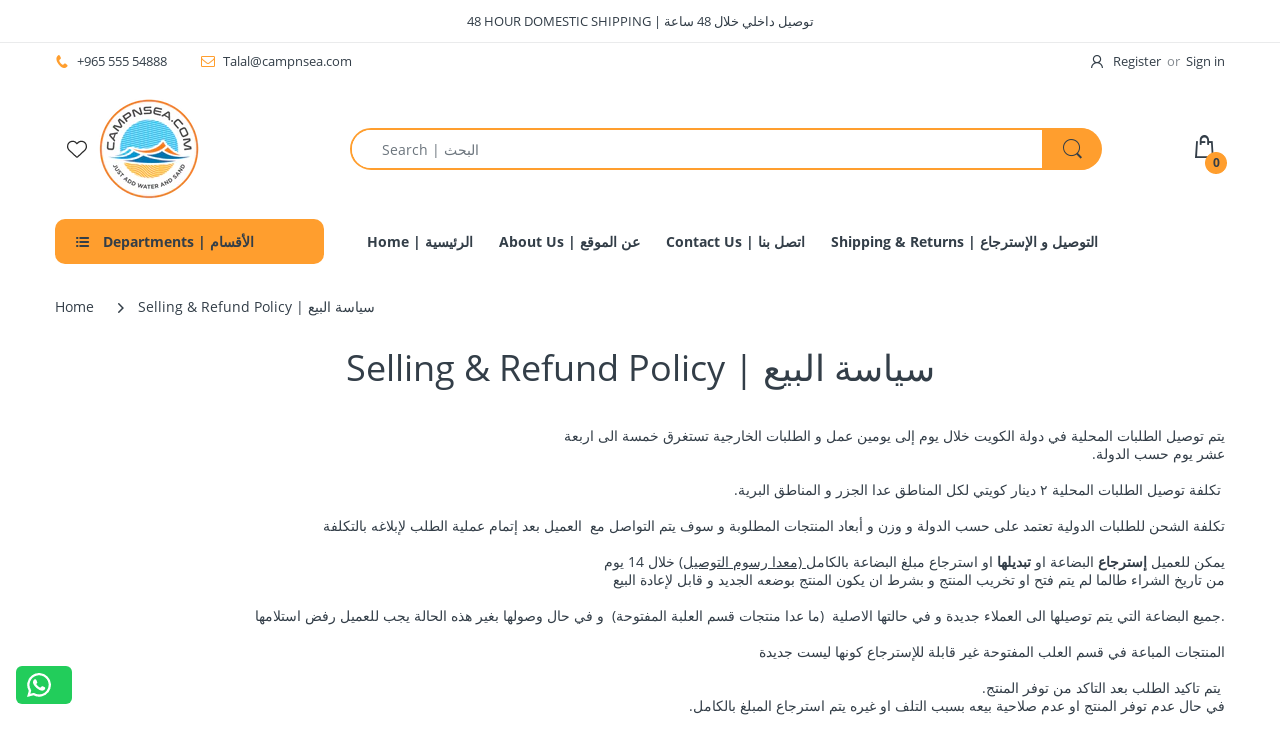

--- FILE ---
content_type: text/html; charset=utf-8
request_url: https://campnsea.com/pages/shipping-returns
body_size: 42492
content:
<!doctype html>
<html lang="en" class="js">
<head>




  <script>
(function() {
  class Ultimate_Shopify_DataLayer {
    constructor() {
      window.dataLayer = window.dataLayer || [];

      this.externalId = this.getExternalId();

      // use a prefix of events name
      this.eventPrefix = '';

      // Keep the value false to get non-formatted product ID
      this.formattedItemId = true;

      // Data schema
      this.dataSchema = {
        ecommerce: {
          show: true
        },
        dynamicRemarketing: {
          show: false,
          business_vertical: 'retail'
        }
      };

      this.addToWishListSelectors = {
        'addWishListIcon': '',
        'gridItemSelector': '',
        'productLinkSelector': 'a[href*="/products/"]'
      };

      this.quickViewSelector = {
        'quickViewElement': '',
        'gridItemSelector': '',
        'productLinkSelector': 'a[href*="/products/"]'
      };

      // Mini cart button selector
      this.miniCartButton = ['a[href="/cart"]'];
      this.miniCartAppersOn = 'click';

      // Begin checkout buttons/links selectors
      this.beginCheckoutButtons = [
        'input[name="checkout"]',
        'button[name="checkout"]',
        'a[href="/checkout"]',
        '.additional-checkout-buttons',
      ];

      // Direct checkout button selector
      this.shopifyDirectCheckoutButton = ['.shopify-payment-button'];

      // Keep the value true if Add to Cart redirects to the cart page
      this.isAddToCartRedirect = false;

      // Keep the value false if cart items increment/decrement/remove refresh page
      this.isAjaxCartIncrementDecrement = true;

      // Shopify cart and other properties
      this.cart = {"note":null,"attributes":{},"original_total_price":0,"total_price":0,"total_discount":0,"total_weight":0.0,"item_count":0,"items":[],"requires_shipping":false,"currency":"KWD","items_subtotal_price":0,"cart_level_discount_applications":[],"checkout_charge_amount":0};
      this.countryCode = "KW";
      this.storeURL = "https://campnsea.com";
      localStorage.setItem('shopCountryCode', this.countryCode);
      this.collectData();
      this.itemsList = [];
    }

    // Fetch the latest cart data
    updateCart() {
      fetch("/cart.js")
        .then((response) => response.json())
        .then((data) => {
          this.cart = data;
        });
    }

    debounce(delay) {
      let timeoutId;
      return function (func) {
        const context = this;
        const args = arguments;
        clearTimeout(timeoutId);
        timeoutId = setTimeout(function () {
          func.apply(context, args);
        }, delay);
      };
    }

    // Log dataLayer events for debugging
    eventConsole(eventName, eventData) {
      const css1 = 'background: red; color: #fff; font-size: normal; border-radius: 3px 0 0 3px; padding: 3px 4px;';
      const css2 = 'background-color: blue; color: #fff; font-size: normal; border-radius: 0 3px 3px 0; padding: 3px 4px;';
      console.log('%cGTM DataLayer Event:%c' + eventName, css1, css2, eventData);
    }

    collectData() {
      this.customerData();
      this.ajaxRequestData();
      this.searchPageData();
      this.miniCartData();
      this.beginCheckoutData();

      

      

      

      this.addToWishListData();
      this.quickViewData();
      this.selectItemData();
      this.formData();
      this.phoneClickData();
      this.emailClickData();
      this.loginRegisterData();
    }

    getOrCreateGuestId() {
      let guestId = localStorage.getItem('guestId');
      if (!guestId) {
        guestId = Date.now().toString(); // Generate a unique guest ID using the current timestamp
        localStorage.setItem('guestId', guestId); // Store the guest ID in localStorage
      }
      return guestId;
    }

    getExternalId() {
      if (localStorage.getItem('externalId')) {
        return localStorage.getItem('externalId');
      }

      
        const guestId = this.getOrCreateGuestId();
        localStorage.setItem('externalId', guestId);
        return guestId;
      
    }

    customerData() {
      const currentUser = {};
      currentUser.external_id = this.externalId;

      

      if (currentUser.id) {
        currentUser.hash_id = "e3b0c44298fc1c149afbf4c8996fb92427ae41e4649b934ca495991b7852b855"
      }

      if (currentUser.external_id) {
        currentUser.hash_external_id = "e3b0c44298fc1c149afbf4c8996fb92427ae41e4649b934ca495991b7852b855"
      }

      if (currentUser.email) {
        currentUser.hash_email = "e3b0c44298fc1c149afbf4c8996fb92427ae41e4649b934ca495991b7852b855"
      }

      if (currentUser.phone) {
        currentUser.hash_phone = "e3b0c44298fc1c149afbf4c8996fb92427ae41e4649b934ca495991b7852b855"
      }

      if (currentUser.first_name) {
        currentUser.hash_first_name = "e3b0c44298fc1c149afbf4c8996fb92427ae41e4649b934ca495991b7852b855"
      }

      if (currentUser.last_name) {
        currentUser.hash_last_name = "e3b0c44298fc1c149afbf4c8996fb92427ae41e4649b934ca495991b7852b855"
      }

      if (currentUser.address && currentUser.address.city) {
        currentUser.hash_city = "e3b0c44298fc1c149afbf4c8996fb92427ae41e4649b934ca495991b7852b855"
      }

      if (currentUser.address && currentUser.address.province) {
        currentUser.hash_province = "e3b0c44298fc1c149afbf4c8996fb92427ae41e4649b934ca495991b7852b855"
      }

      if (currentUser.address && currentUser.address.zip) {
        currentUser.hash_zip = "e3b0c44298fc1c149afbf4c8996fb92427ae41e4649b934ca495991b7852b855"
      }

      if (currentUser.address && currentUser.address.country) {
        currentUser.hash_country = "e3b0c44298fc1c149afbf4c8996fb92427ae41e4649b934ca495991b7852b855"
      }

      window.dataLayer = window.dataLayer || [];
      dataLayer.push({
        customer: currentUser
      });
    }

    pushEventToDataLayer(event, eventData) {
      eventData.external_id = this.externalId;
      window.dataLayer.push({
        event: event,
        ...eventData
      });
    }

    ajaxRequestData() {
      const self = this;

      if (this.isAddToCartRedirect) {
        document.addEventListener('submit', function(event) {
          const addToCartForm = event.target.closest('form[action="/cart/add"]');
          if (addToCartForm) {
            event.preventDefault();

            const formData = new FormData(addToCartForm);

            fetch(window.Shopify.routes.root + 'cart/add.js', {
              method: 'POST',
              body: formData
            })
            .then(response => {
              window.location.href = "/cart";
            })
            .catch((error) => {
              console.error('Error:', error);
            });
          }
        });
      }

      let originalFetch = window.fetch;
      let debounce = this.debounce(800);

      window.fetch = function () {
        return originalFetch.apply(this, arguments).then((response) => {
          if (response.ok) {
            let cloneResponse = response.clone();
            let requestURL = arguments[0]['url'] || arguments[0];

            if(/.*\/search\/?.*\?.*q=.+/.test(requestURL) && !requestURL.includes('&requestFrom=uldt')) {
              const queryString = requestURL.split('?')[1];
              const urlParams = new URLSearchParams(queryString);
              const search_term = urlParams.get("q");

              debounce(function() {
                fetch(`${self.storeURL}/search/suggest.json?q=${search_term}&resources[type]=product&requestFrom=uldt`)
                  .then(res => res.json())
                  .then(function(data) {
                    const products = data.resources.results.products;
                    if (products.length) {
                      const fetchRequests = products.map(product =>
                        fetch(`${self.storeURL}/${product.url.split('?')[0]}.js`)
                          .then(response => response.json())
                          .catch(error => console.error('Error fetching:', error))
                      );

                      Promise.all(fetchRequests)
                        .then(products => {
                          const items = products.map((product) => {
                            return {
                              product_id: product.id,
                              product_title: product.title,
                              variant_id: product.variants[0].id,
                              variant_title: product.variants[0].title,
                              vendor: product.vendor,
                              total_discount: 0,
                              final_price: product.price_min,
                              product_type: product.type,
                              quantity: 1
                            };
                          });

                          self.ecommerceDataLayer('search', {search_term, items});
                        });
                    } else {
                      self.ecommerceDataLayer('search', {search_term, items: []});
                    }
                  });
              });
            }
            else if (requestURL.includes("/cart/add")) {
              cloneResponse.text().then((text) => {
                let data = JSON.parse(text);

                if (data.items && Array.isArray(data.items)) {
                  data.items.forEach(function(item) {
                    self.ecommerceDataLayer('add_to_cart', {items: [item]});
                  });
                } else {
                  self.ecommerceDataLayer('add_to_cart', {items: [data]});
                }
                self.updateCart();
              });
            } else if (requestURL.includes("/cart/change") || requestURL.includes("/cart/update")) {
              cloneResponse.text().then((text) => {
                let newCart = JSON.parse(text);
                let newCartItems = newCart.items;
                let oldCartItems = self.cart.items;

                for (let i = 0; i < oldCartItems.length; i++) {
                  let item = oldCartItems[i];
                  let newItem = newCartItems.find(newItems => newItems.id === item.id);

                  if (newItem) {
                    if (newItem.quantity > item.quantity) {
                      let quantity = (newItem.quantity - item.quantity);
                      let updatedItem = {...item, quantity};
                      self.ecommerceDataLayer('add_to_cart', {items: [updatedItem]});
                      self.updateCart();
                    } else if (newItem.quantity < item.quantity) {
                      let quantity = (item.quantity - newItem.quantity);
                      let updatedItem = {...item, quantity};
                      self.ecommerceDataLayer('remove_from_cart', {items: [updatedItem]});
                      self.updateCart();
                    }
                  } else {
                    self.ecommerceDataLayer('remove_from_cart', {items: [item]});
                    self.updateCart();
                  }
                }
              });
            }
          }
          return response;
        });
      };

      var origXMLHttpRequest = XMLHttpRequest;
      XMLHttpRequest = function() {
        var requestURL;

        var xhr = new origXMLHttpRequest();
        var origOpen = xhr.open;
        var origSend = xhr.send;

        xhr.open = function(method, url) {
          requestURL = url;
          return origOpen.apply(this, arguments);
        };

        xhr.send = function() {
          if (requestURL.includes("/cart/add") || requestURL.includes("/cart/change") || /.*\/search\/?.*\?.*q=.+/.test(requestURL)) {
            xhr.addEventListener('load', function() {
              if (xhr.readyState === 4) {
                if (xhr.status >= 200 && xhr.status < 400) {
                  if(/.*\/search\/?.*\?.*q=.+/.test(requestURL) && !requestURL.includes('&requestFrom=uldt')) {
                    const queryString = requestURL.split('?')[1];
                    const urlParams = new URLSearchParams(queryString);
                    const search_term = urlParams.get("q");

                    debounce(function() {
                      fetch(`${self.storeURL}/search/suggest.json?q=${search_term}&resources[type]=product&requestFrom=uldt`)
                        .then(res => res.json())
                        .then(function(data) {
                          const products = data.resources.results.products;
                          if (products.length) {
                            const fetchRequests = products.map(product =>
                              fetch(`${self.storeURL}/${product.url.split('?')[0]}.js`)
                                .then(response => response.json())
                                .catch(error => console.error('Error fetching:', error))
                            );

                            Promise.all(fetchRequests)
                              .then(products => {
                                const items = products.map((product) => {
                                  return {
                                    product_id: product.id,
                                    product_title: product.title,
                                    variant_id: product.variants[0].id,
                                    variant_title: product.variants[0].title,
                                    vendor: product.vendor,
                                    total_discount: 0,
                                    final_price: product.price_min,
                                    product_type: product.type,
                                    quantity: 1
                                  };
                                });

                                self.ecommerceDataLayer('search', {search_term, items});
                              });
                          } else {
                            self.ecommerceDataLayer('search', {search_term, items: []});
                          }
                        });
                    });
                  }

                  else if(requestURL.includes("/cart/add")) {
                    const data = JSON.parse(xhr.responseText);

                    if(data.items && Array.isArray(data.items)) {
                      data.items.forEach(function(item) {
                        self.ecommerceDataLayer('add_to_cart', {items: [item]});
                      });
                    } else {
                      self.ecommerceDataLayer('add_to_cart', {items: [data]});
                    }
                    self.updateCart();

                  } else if(requestURL.includes("/cart/change")) {
                    const newCart = JSON.parse(xhr.responseText);
                    const newCartItems = newCart.items;
                    let oldCartItems = self.cart.items;

                    for(let i = 0; i < oldCartItems.length; i++) {
                      let item = oldCartItems[i];
                      let newItem = newCartItems.find(newItems => newItems.id === item.id);

                      if(newItem) {
                        if(newItem.quantity > item.quantity) {
                          // Cart item increment
                          let quantity = (newItem.quantity - item.quantity);
                          let updatedItem = {...item, quantity};
                          self.ecommerceDataLayer('add_to_cart', {items: [updatedItem]});
                          self.updateCart();

                        } else if(newItem.quantity < item.quantity) {
                          // Cart item decrement
                          let quantity = (item.quantity - newItem.quantity);
                          let updatedItem = {...item, quantity};
                          self.ecommerceDataLayer('remove_from_cart', {items: [updatedItem]});
                          self.updateCart();
                        }
                      } else {
                        self.ecommerceDataLayer('remove_from_cart', {items: [item]});
                        self.updateCart();
                      }
                    }
                  }
                }
              }
            });
          }
          return origSend.apply(this, arguments);
        };
        return xhr;
      };
    }

    searchPageData() {
      const self = this;
      let pageUrl = window.location.href;

      if (/.+\/search\?.*\&?q=.+/.test(pageUrl)) {
        const queryString = pageUrl.split('?')[1];
        const urlParams = new URLSearchParams(queryString);
        const search_term = urlParams.get("q");

        fetch(`https://campnsea.com/search/suggest.json?q=${search_term}&resources[type]=product&requestFrom=uldt`)
          .then(res => res.json())
          .then(function (data) {
            const products = data.resources.results.products;
            if (products.length) {
              const fetchRequests = products.map(product =>
                fetch(`${self.storeURL}/${product.url.split('?')[0]}.js`)
                  .then(response => response.json())
                  .catch(error => console.error('Error fetching:', error))
              );
              Promise.all(fetchRequests).then(products => {
                const items = products.map((product) => {
                  return {
                    product_id: product.id,
                    product_title: product.title,
                    variant_id: product.variants[0].id,
                    variant_title: product.variants[0].title,
                    vendor: product.vendor,
                    total_discount: 0,
                    final_price: product.price_min,
                    product_type: product.type,
                    quantity: 1
                  };
                });
                self.ecommerceDataLayer('search', { search_term, items });
              });
            } else {
              self.ecommerceDataLayer('search', { search_term, items: [] });
            }
          });
      }
    }

    miniCartData() {
      if (this.miniCartButton.length) {
        let self = this;
        if (this.miniCartAppersOn === 'hover') {
          this.miniCartAppersOn = 'mouseenter';
        }
        this.miniCartButton.forEach((selector) => {
          let miniCartButtons = document.querySelectorAll(selector);
          miniCartButtons.forEach((miniCartButton) => {
            miniCartButton.addEventListener(self.miniCartAppersOn, () => {
              self.ecommerceDataLayer('view_cart', self.cart);
            });
          });
        });
      }
    }

    beginCheckoutData() {
      let self = this;
      document.addEventListener('pointerdown', (event) => {
        let targetElement = event.target.closest(self.beginCheckoutButtons.join(', '));
        if (targetElement) {
          self.ecommerceDataLayer('begin_checkout', self.cart);
        }
      });
    }

    viewCartPageData() {
      this.ecommerceDataLayer('view_cart', this.cart);

      if (!this.isAjaxCartIncrementDecrement) {
        const self = this;
        document.addEventListener('pointerdown', (event) => {
          const target = event.target.closest('a[href*="/cart/change?"]');
          if (target) {
            const linkUrl = target.getAttribute('href');
            const queryString = linkUrl.split("?")[1];
            const urlParams = new URLSearchParams(queryString);
            const newQuantity = urlParams.get("quantity");
            const line = urlParams.get("line");
            const cart_id = urlParams.get("id");

            if (newQuantity && (line || cart_id)) {
              let item = line ? {...self.cart.items[line - 1]} : self.cart.items.find(item => item.key === cart_id);

              let event = 'add_to_cart';
              if (newQuantity < item.quantity) {
                event = 'remove_from_cart';
              }

              let quantity = Math.abs(newQuantity - item.quantity);
              item['quantity'] = quantity;

              self.ecommerceDataLayer(event, {items: [item]});
            }
          }
        });
      }
    }

    productSinglePage() {
      
    }

    collectionsPageData() {
      var ecommerce = {
        'items': [
          
        ]
      };

      this.itemsList = ecommerce.items;
      ecommerce['item_list_id'] = null;
      ecommerce['item_list_name'] = null;

      this.ecommerceDataLayer('view_item_list', ecommerce);
    }

    addToWishListData() {
      if (this.addToWishListSelectors && this.addToWishListSelectors.addWishListIcon) {
        const self = this;
        document.addEventListener('pointerdown', function(event) {
          let target = event.target;

          if (target.closest(self.addToWishListSelectors.addWishListIcon)) {
            let pageULR = window.location.href.replace(/\?.+/, '');
            let requestURL = undefined;

            if (/\/products\/[^/]+$/.test(pageULR)) {
              requestURL = pageULR;
            } else if (self.addToWishListSelectors.gridItemSelector && self.addToWishListSelectors.productLinkSelector) {
              let itemElement = target.closest(self.addToWishListSelectors.gridItemSelector);
              if (itemElement) {
                let linkElement = itemElement.querySelector(self.addToWishListSelectors.productLinkSelector);
                if (linkElement) {
                  let link = linkElement.getAttribute('href').replace(/\?.+/g, '');
                  if (link && /\/products\/[^/]+$/.test(link)) {
                    requestURL = link;
                  }
                }
              }
            }

            if (requestURL) {
              fetch(requestURL + '.json')
                .then(res => res.json())
                .then(result => {
                  let data = result.product;
                  if (data) {
                    let dataLayerData = {
                      product_id: data.id,
                      variant_id: data.variants[0].id,
                      product_title: data.title,
                      quantity: 1,
                      final_price: parseFloat(data.variants[0].price) * 100,
                      total_discount: 0,
                      product_type: data.product_type,
                      vendor: data.vendor,
                      variant_title: (data.variants[0].title !== 'Default Title') ? data.variants[0].title : undefined,
                      sku: data.variants[0].sku,
                    };

                    self.ecommerceDataLayer('add_to_wishlist', {items: [dataLayerData]});
                  }
                });
            }
          }
        });
      }
    }

    quickViewData() {
      if (this.quickViewSelector.quickViewElement && this.quickViewSelector.gridItemSelector && this.quickViewSelector.productLinkSelector) {
        const self = this;
        document.addEventListener('pointerdown', (event) => {
          let target = event.target;
          if (target.closest(self.quickViewSelector.quickViewElement)) {
            let requestURL = undefined;
            let itemElement = target.closest(this.quickViewSelector.gridItemSelector);

            if (itemElement) {
              let linkElement = itemElement.querySelector(self.quickViewSelector.productLinkSelector);
              if (linkElement) {
                let link = linkElement.getAttribute('href').replace(/\?.+/g, '');
                if (link && /\/products\/[^/]+$/.test(link)) {
                  requestURL = link;
                }
              }
            }

            if (requestURL) {
              fetch(requestURL + '.json')
                .then(res => res.json())
                .then(result => {
                  let data = result.product;
                  if (data) {
                    let dataLayerData = {
                      product_id: data.id,
                      variant_id: data.variants[0].id,
                      product_title: data.title,
                      quantity: 1,
                      final_price: parseFloat(data.variants[0].price) * 100,
                      total_discount: 0,
                      product_type: data.product_type,
                      vendor: data.vendor,
                      variant_title: (data.variants[0].title !== 'Default Title') ? data.variants[0].title : undefined,
                      sku: data.variants[0].sku,
                    };

                    self.ecommerceDataLayer('view_item', {items: [dataLayerData]});
                    self.quickViewVariants = data.variants;
                    self.quickViewedItem = dataLayerData;
                  }
                });
            }
          }
        });

        
        if(this.shopifyDirectCheckoutButton.length) {
          let self = this;
          document.addEventListener('pointerdown', (event) => {
            let target = event.target;
            let checkoutButton = event.target.closest(this.shopifyDirectCheckoutButton.join(', '));

            if(self.quickViewVariants && self.quickViewedItem && self.quickViewVariants.length && checkoutButton) {
              let checkoutForm = checkoutButton.closest('form[action*="/cart/add"]');
              if(checkoutForm) {
                let quantity = 1;
                let varientInput = checkoutForm.querySelector('input[name="id"]');
                let quantitySelector = checkoutForm.getAttribute('id');

                if(quantitySelector) {
                  let quentityInput = document.querySelector('input[name="quantity"][form="'+quantitySelector+'"]');
                  if(quentityInput) {
                    quantity = +quentityInput.value;
                  }
                }

                if(varientInput) {
                  let variant_id = parseInt(varientInput.value);

                  if(variant_id) {
                    const variant = self.quickViewVariants.find(item => item.id === +variant_id);
                    if(variant && self.quickViewedItem) {
                      self.quickViewedItem['variant_id'] = variant_id;
                      self.quickViewedItem['variant_title'] = variant.title;
                      self.quickViewedItem['final_price'] = parseFloat(variant.price) * 100;
                      self.quickViewedItem['quantity'] = quantity;

                      self.ecommerceDataLayer('add_to_cart', {items: [self.quickViewedItem]});
                      self.ecommerceDataLayer('begin_checkout', {items: [self.quickViewedItem]});
                    }
                  }
                }
              }
            }
          });
        }
        
      }
    }

    selectItemData() {
      const self = this;
      const items = this.itemsList;

      

      document.addEventListener('variant:change', function(event) {
        const product_id = event.detail.product.id;
        const variant_id = event.detail.variant.id;
        const vendor = event.detail.product.vendor;
        const variant_title = event.detail.variant.public_title;
        const product_title = event.detail.product.title;
        const final_price = event.detail.variant.price;
        const product_type = event.detail.product.type;

        const item = {
          product_id: product_id,
          product_title: product_title,
          variant_id: variant_id,
          variant_title: variant_title,
          vendor: vendor,
          final_price: final_price,
          product_type: product_type,
          quantity: 1
        };

        self.ecommerceDataLayer('select_item', {items: [item]});
      });
    }

    getClientInfo() {
      return new Promise((resolve, reject) => {
        fetch('https://api.ipify.org?format=json')
          .then(response => response.json())
          .then(data => {
            resolve({
              client_ip_address: data.ip,
              client_user_agent: navigator.userAgent,
            });
          })
          .catch(error => {
            console.error('Error fetching IP address:', error);
            resolve({
              client_ip_address: 'unknown',
              client_user_agent: navigator.userAgent,
            });
          });
      });
    }

    getCookieValues(cookieName, firstOnly) {
      const cookies = document.cookie.split(';');
      const values = [];

      for (let i = 0; i < cookies.length; i++) {
        const cookie = cookies[i].trim();
        if (cookie.startsWith(cookieName + '=')) {
          const value = cookie.substring((cookieName + '=').length);
          if (firstOnly) {
            return [value];
          }
          values.push(value);
        }
      }
      return values;
    }

    ecommerceDataLayer(event, data) {
      const self = this;
      dataLayer.push({ 'ecommerce': null });

      const dataLayerData = {
        "event": this.eventPrefix + event,
        "event_name": event,
        "event_time": Math.floor(Date.now() / 1000),
        "event_id": String(Math.random()).replace("0.", ""),
        "event_source_url": window.location.href,
        "action_source": "website",
      };

      this.getClientInfo().then(clientInfo => {
        dataLayerData['client_ip_address'] = clientInfo.client_ip_address;
        dataLayerData['client_user_agent'] = clientInfo.client_user_agent;

        dataLayerData['ecommerce'] = {
          'currency': this.cart.currency,
          'items': data.items.map((item, index) => {
            const dataLayerItem = {
              'index': index,
              'item_id': this.formattedItemId ? `shopify_${this.countryCode}_${item.product_id}_${item.variant_id}` : item.product_id.toString(),
              'product_id': item.product_id.toString(),
              'variant_id': item.variant_id.toString(),
              'item_name': item.product_title,
              'quantity': item.quantity,
              'price': +((item.final_price / 100).toFixed(2)),
              'discount': item.total_discount ? +((item.total_discount / 100).toFixed(2)) : 0
            };

            if (item.product_type) {
              dataLayerItem['item_category'] = item.product_type;
            }

            if (item.vendor) {
              dataLayerItem['item_brand'] = item.vendor;
            }

            if (item.variant_title && item.variant_title !== 'Default Title') {
              dataLayerItem['item_variant'] = item.variant_title;
            }

            if (item.sku) {
              dataLayerItem['sku'] = item.sku;
            }

            if (item.item_list_name) {
              dataLayerItem['item_list_name'] = item.item_list_name;
            }

            if (item.item_list_id) {
              dataLayerItem['item_list_id'] = item.item_list_id.toString();
            }

            return dataLayerItem;
          })
        };

        if (data.total_price !== undefined) {
          dataLayerData['ecommerce']['value'] = +((data.total_price / 100).toFixed(2));
        } else {
          dataLayerData['ecommerce']['value'] = +(dataLayerData['ecommerce']['items'].reduce((total, item) => total + (item.price * item.quantity), 0)).toFixed(2);
        }

        if (data.item_list_id) {
          dataLayerData['ecommerce']['item_list_id'] = data.item_list_id;
        }

        if (data.item_list_name) {
          dataLayerData['ecommerce']['item_list_name'] = data.item_list_name;
        }

        if (data.search_term) {
          dataLayerData['search_term'] = data.search_term;
        }

        if (self.dataSchema.dynamicRemarketing && self.dataSchema.dynamicRemarketing.show) {
          dataLayer.push({ 'dynamicRemarketing': null });
          dataLayerData['dynamicRemarketing'] = {
            value: dataLayerData.ecommerce.value,
            items: dataLayerData.ecommerce.items.map(item => ({ id: item.item_id, google_business_vertical: self.dataSchema.dynamicRemarketing.business_vertical }))
          };
        }

        if (!self.dataSchema.ecommerce || !self.dataSchema.ecommerce.show) {
          delete dataLayerData['ecommerce'];
        }

        dataLayer.push(dataLayerData);
        self.eventConsole(self.eventPrefix + event, dataLayerData);
      });
    }

    formData() {
      const self = this;
      document.addEventListener('submit', function (event) {
        let targetForm = event.target.closest('form[action^="/contact"]');

        if (targetForm) {
          const formData = {
            form_location: window.location.href,
            form_id: targetForm.getAttribute('id'),
            form_classes: targetForm.getAttribute('class')
          };

          let formType = targetForm.querySelector('input[name="form_type"]');
          let inputs = targetForm.querySelectorAll("input:not([type=hidden]):not([type=submit]), textarea, select");

          inputs.forEach(function (input) {
            var inputName = input.name;
            var inputValue = input.value;

            if (inputName && inputValue) {
              var matches = inputName.match(/\[(.*?)\]/);
              if (matches && matches.length > 1) {
                var fieldName = matches[1];
                formData[fieldName] = input.value;
              }
            }
          });

          if (formType && formType.value === 'customer') {
            dataLayer.push({ event: self.eventPrefix + 'newsletter_signup', ...formData });
            self.eventConsole(self.eventPrefix + 'newsletter_signup', { event: self.eventPrefix + 'newsletter_signup', ...formData });

          } else if (formType && formType.value === 'contact') {
            dataLayer.push({ event: self.eventPrefix + 'contact_form_submit', ...formData });
            self.eventConsole(self.eventPrefix + 'contact_form_submit', { event: self.eventPrefix + 'contact_form_submit', ...formData });
          }
        }
      });
    }

    phoneClickData() {
      const self = this;
      document.addEventListener('click', function (event) {
        let target = event.target.closest('a[href^="tel:"]');
        if (target) {
          let phone_number = target.getAttribute('href').replace('tel:', '');
          let eventData = {
            event: self.eventPrefix + 'phone_number_click',
            page_location: window.location.href,
            link_classes: target.getAttribute('class'),
            link_id: target.getAttribute('id'),
            phone_number
          };

          dataLayer.push(eventData);
          self.eventConsole(self.eventPrefix + 'phone_number_click', eventData);
        }
      });
    }

    emailClickData() {
      const self = this;
      document.addEventListener('click', function (event) {
        let target = event.target.closest('a[href^="mailto:"]');
        if (target) {
          let email_address = target.getAttribute('href').replace('mailto:', '');
          let eventData = {
            event: self.eventPrefix + 'email_click',
            page_location: window.location.href,
            link_classes: target.getAttribute('class'),
            link_id: target.getAttribute('id'),
            email_address
          };

          dataLayer.push(eventData);
          self.eventConsole(self.eventPrefix + 'email_click', eventData);
        }
      });
    }

    loginRegisterData() {
      const self = this;
      let isTrackedLogin = false;
      let isTrackedRegister = false;

      if (window.location.href.includes('/account/login')) {
        document.addEventListener('submit', function (e) {
          const loginForm = e.target.closest('[action="/account/login"]');
          if (loginForm && !isTrackedLogin) {
            const eventData = {
              event: self.eventPrefix + 'login'
            };
            isTrackedLogin = true;
            dataLayer.push(eventData);
            self.eventConsole(self.eventPrefix + 'login', eventData);
          }
        });
      }

      if (window.location.href.includes('/account/register')) {
        document.addEventListener('submit', function (e) {
          const registerForm = e.target.closest('[action="/account"]');
          if (registerForm && !isTrackedRegister) {
            const eventData = {
              event: self.eventPrefix + 'sign_up'
            };

            isTrackedRegister = true;
            dataLayer.push(eventData);
            self.eventConsole(self.eventPrefix + 'sign_up', eventData);
          }
        });
      }
    }
  }

  document.addEventListener('DOMContentLoaded', function () {
    try {
      new Ultimate_Shopify_DataLayer();
    } catch (error) {
      console.log(error);
    }
  });
})();
</script>

  <!-- Google Tag Manager -->
<script>(function(w,d,s,l,i){w[l]=w[l]||[];w[l].push({'gtm.start':
new Date().getTime(),event:'gtm.js'});var f=d.getElementsByTagName(s)[0],
j=d.createElement(s),dl=l!='dataLayer'?'&l='+l:'';j.async=true;j.src=
'https://www.googletagmanager.com/gtm.js?id='+i+dl;f.parentNode.insertBefore(j,f);
})(window,document,'script','dataLayer','GTM-NL2CRJP7');</script>
<!-- End Google Tag Manager -->

  <link rel="shortcut icon" href="//campnsea.com/cdn/shop/files/icon_32x32.png?v=1614331610" type="image/png">
  
  <meta charset="UTF-8">
  <meta http-equiv="Content-Type" content="text/html; charset=utf-8">
  <meta name="viewport" content="width=device-width, initial-scale=1, minimum-scale=1, maximum-scale=1, user-scalable=0" />
  <meta name='HandheldFriendly' content='True'>
  <meta name='MobileOptimized' content='375'>
  <meta http-equiv="cleartype" content="on">
  <meta name="theme-color" content="#ff9e2e">
  <link rel="canonical" href="https://campnsea.com/pages/shipping-returns" /><title>Selling &amp; Refund Policy | سياسة البيع
&ndash; Campnsea</title><meta name="description" content="يتم توصيل الطلبات المحلية في دولة الكويت خلال يوم إلى يومين عمل و الطلبات الخارجية تستغرق خمسة الى اربعة.عشر يوم حسب الدولة.تكلفة توصيل الطلبات المحلية ۲ دينار كويتي لكل المناطق عدا الجزر و المناطق البرية  تكلفة الشحن للطلبات الدولية تعتمد على حسب الدولة و وزن و أبعاد المنتجات المطلوبة و سوف يتم التواصل مع  العميل بعد "><!-- /snippets/social-meta-tags.liquid -->




<meta property="og:site_name" content="Campnsea ">
<meta property="og:url" content="https://campnsea.com/pages/shipping-returns">
<meta property="og:title" content="Selling &amp; Refund Policy | سياسة البيع">
<meta property="og:type" content="website">
<meta property="og:description" content="يتم توصيل الطلبات المحلية في دولة الكويت خلال يوم إلى يومين عمل و الطلبات الخارجية تستغرق خمسة الى اربعة.عشر يوم حسب الدولة.تكلفة توصيل الطلبات المحلية ۲ دينار كويتي لكل المناطق عدا الجزر و المناطق البرية  تكلفة الشحن للطلبات الدولية تعتمد على حسب الدولة و وزن و أبعاد المنتجات المطلوبة و سوف يتم التواصل مع  العميل بعد ">





<meta name="twitter:card" content="summary_large_image">
<meta name="twitter:title" content="Selling &amp; Refund Policy | سياسة البيع">
<meta name="twitter:description" content="يتم توصيل الطلبات المحلية في دولة الكويت خلال يوم إلى يومين عمل و الطلبات الخارجية تستغرق خمسة الى اربعة.عشر يوم حسب الدولة.تكلفة توصيل الطلبات المحلية ۲ دينار كويتي لكل المناطق عدا الجزر و المناطق البرية  تكلفة الشحن للطلبات الدولية تعتمد على حسب الدولة و وزن و أبعاد المنتجات المطلوبة و سوف يتم التواصل مع  العميل بعد ">

  <link rel="preconnect dns-prefetch" href="https://cdn.shopify.com">
  <link rel="preconnect dns-prefetch" href="https://v.shopify.com">
  <link rel="preconnect dns-prefetch" href="https://cdn.shopifycloud.com">
   <script>
    if ((typeof jQuery === 'undefined') || (parseFloat(jQuery.fn.jquery) < 1.7)) {
        jqueryScript = document.createElement('script');
        jqueryScript.src = 'https://code.jquery.com/jquery-3.6.0.min.js';
        document.head.append(jqueryScript);
    }
  
    var wk_cashback_amount  = '';
    var wk_cashback_label   = '<span id="wk_cashback_product_front" style="background-color:rgba(240, 153, 22, 1)">GET {$cashback_discount_detail} CASHBACK</span>';
    var wk_wallet_label     = 'Wallet';
    var wk_wallet_balance   = '';
</script>             

  
  
  <link rel="preload" href="//campnsea.com/cdn/shop/t/15/assets/header-footer.scss.css?v=12073409718212393521697957709" as="style">
  <link rel="preload" href="//campnsea.com/cdn/shop/t/15/assets/global.scss.css?v=49976850820698845881697957709" as="style">
  
  <link rel="preload" href="//campnsea.com/cdn/shop/t/15/assets/styles.scss.css?v=93625536602745602311697957709" as="style">
  
  <link rel="preload" href="//campnsea.com/cdn/shop/t/15/assets/vendor.css?v=150199058255634135451630931123" as="style">
  <link rel="preload" href="//campnsea.com/cdn/shop/t/15/assets/arenafont.css?v=76206453912323394581696410654" as="style">  
  
  
  
  

  <!-- header-css-file  ================================================== -->
  
  <link href="//campnsea.com/cdn/shop/t/15/assets/vendor.css?v=150199058255634135451630931123" rel="stylesheet" type="text/css" media="all">
  <link href="//campnsea.com/cdn/shop/t/15/assets/header-footer.scss.css?v=12073409718212393521697957709" rel="stylesheet" type="text/css" media="all">
  <link href="//campnsea.com/cdn/shop/t/15/assets/global.scss.css?v=49976850820698845881697957709" rel="stylesheet" type="text/css" media="all">
  
  
  <link href="//campnsea.com/cdn/shop/t/15/assets/styles.scss.css?v=93625536602745602311697957709" rel="stylesheet" type="text/css" media="all">
  
  
  
  
  <link href="//campnsea.com/cdn/shop/t/15/assets/arenafont.css?v=76206453912323394581696410654" rel="stylesheet" type="text/css" media="all">
  
  
  <script crossorigin="anonymous" async src="//campnsea.com/cdn/shop/t/15/assets/lazysizes.min.js?v=19944551759608041491630931081"></script>

  
  
  
  
    <script>window.performance && window.performance.mark && window.performance.mark('shopify.content_for_header.start');</script><meta name="google-site-verification" content="aBl0SUOiFtxQNl8yUl7nh3IJWgF98_78-kEYnr3IuDc">
<meta name="google-site-verification" content="BmhsfuTCGZ9Ts-56AJGht-Etgc1nzjO_oJKesKixuaI">
<meta id="shopify-digital-wallet" name="shopify-digital-wallet" content="/1653047399/digital_wallets/dialog">
<link rel="alternate" hreflang="x-default" href="https://campnsea.com/pages/shipping-returns">
<link rel="alternate" hreflang="en" href="https://campnsea.com/pages/shipping-returns">
<link rel="alternate" hreflang="ar" href="https://campnsea.com/ar/pages/shipping-returns">
<script async="async" src="/checkouts/internal/preloads.js?locale=en-KW"></script>
<script id="shopify-features" type="application/json">{"accessToken":"c85efb41e9a471dd883dcf73a0867ebf","betas":["rich-media-storefront-analytics"],"domain":"campnsea.com","predictiveSearch":true,"shopId":1653047399,"locale":"en"}</script>
<script>var Shopify = Shopify || {};
Shopify.shop = "campnsea.myshopify.com";
Shopify.locale = "en";
Shopify.currency = {"active":"KWD","rate":"1.0"};
Shopify.country = "KW";
Shopify.theme = {"name":"TP 7 0- Duplicated before filter \u0026 Search","id":120561500263,"schema_name":"Electro","schema_version":"7.0","theme_store_id":null,"role":"main"};
Shopify.theme.handle = "null";
Shopify.theme.style = {"id":null,"handle":null};
Shopify.cdnHost = "campnsea.com/cdn";
Shopify.routes = Shopify.routes || {};
Shopify.routes.root = "/";</script>
<script type="module">!function(o){(o.Shopify=o.Shopify||{}).modules=!0}(window);</script>
<script>!function(o){function n(){var o=[];function n(){o.push(Array.prototype.slice.apply(arguments))}return n.q=o,n}var t=o.Shopify=o.Shopify||{};t.loadFeatures=n(),t.autoloadFeatures=n()}(window);</script>
<script id="shop-js-analytics" type="application/json">{"pageType":"page"}</script>
<script defer="defer" async type="module" src="//campnsea.com/cdn/shopifycloud/shop-js/modules/v2/client.init-shop-cart-sync_C5BV16lS.en.esm.js"></script>
<script defer="defer" async type="module" src="//campnsea.com/cdn/shopifycloud/shop-js/modules/v2/chunk.common_CygWptCX.esm.js"></script>
<script type="module">
  await import("//campnsea.com/cdn/shopifycloud/shop-js/modules/v2/client.init-shop-cart-sync_C5BV16lS.en.esm.js");
await import("//campnsea.com/cdn/shopifycloud/shop-js/modules/v2/chunk.common_CygWptCX.esm.js");

  window.Shopify.SignInWithShop?.initShopCartSync?.({"fedCMEnabled":true,"windoidEnabled":true});

</script>
<script>(function() {
  var isLoaded = false;
  function asyncLoad() {
    if (isLoaded) return;
    isLoaded = true;
    var urls = ["https:\/\/intg.snapchat.com\/shopify\/shopify-scevent-init.js?id=8b3c7d61-4c3b-4577-a711-2bee3967333c\u0026shop=campnsea.myshopify.com","https:\/\/configs.carthike.com\/carthike.js?shop=campnsea.myshopify.com","\/\/searchserverapi1.com\/widgets\/shopify\/init.js?a=9q7k2Q7C9R\u0026shop=campnsea.myshopify.com"];
    for (var i = 0; i < urls.length; i++) {
      var s = document.createElement('script');
      s.type = 'text/javascript';
      s.async = true;
      s.src = urls[i];
      var x = document.getElementsByTagName('script')[0];
      x.parentNode.insertBefore(s, x);
    }
  };
  if(window.attachEvent) {
    window.attachEvent('onload', asyncLoad);
  } else {
    window.addEventListener('load', asyncLoad, false);
  }
})();</script>
<script id="__st">var __st={"a":1653047399,"offset":10800,"reqid":"84966954-d1cc-47e2-9b81-3e67c30171f4-1768681295","pageurl":"campnsea.com\/pages\/shipping-returns","s":"pages-56527290471","u":"dc0f49fd3689","p":"page","rtyp":"page","rid":56527290471};</script>
<script>window.ShopifyPaypalV4VisibilityTracking = true;</script>
<script id="captcha-bootstrap">!function(){'use strict';const t='contact',e='account',n='new_comment',o=[[t,t],['blogs',n],['comments',n],[t,'customer']],c=[[e,'customer_login'],[e,'guest_login'],[e,'recover_customer_password'],[e,'create_customer']],r=t=>t.map((([t,e])=>`form[action*='/${t}']:not([data-nocaptcha='true']) input[name='form_type'][value='${e}']`)).join(','),a=t=>()=>t?[...document.querySelectorAll(t)].map((t=>t.form)):[];function s(){const t=[...o],e=r(t);return a(e)}const i='password',u='form_key',d=['recaptcha-v3-token','g-recaptcha-response','h-captcha-response',i],f=()=>{try{return window.sessionStorage}catch{return}},m='__shopify_v',_=t=>t.elements[u];function p(t,e,n=!1){try{const o=window.sessionStorage,c=JSON.parse(o.getItem(e)),{data:r}=function(t){const{data:e,action:n}=t;return t[m]||n?{data:e,action:n}:{data:t,action:n}}(c);for(const[e,n]of Object.entries(r))t.elements[e]&&(t.elements[e].value=n);n&&o.removeItem(e)}catch(o){console.error('form repopulation failed',{error:o})}}const l='form_type',E='cptcha';function T(t){t.dataset[E]=!0}const w=window,h=w.document,L='Shopify',v='ce_forms',y='captcha';let A=!1;((t,e)=>{const n=(g='f06e6c50-85a8-45c8-87d0-21a2b65856fe',I='https://cdn.shopify.com/shopifycloud/storefront-forms-hcaptcha/ce_storefront_forms_captcha_hcaptcha.v1.5.2.iife.js',D={infoText:'Protected by hCaptcha',privacyText:'Privacy',termsText:'Terms'},(t,e,n)=>{const o=w[L][v],c=o.bindForm;if(c)return c(t,g,e,D).then(n);var r;o.q.push([[t,g,e,D],n]),r=I,A||(h.body.append(Object.assign(h.createElement('script'),{id:'captcha-provider',async:!0,src:r})),A=!0)});var g,I,D;w[L]=w[L]||{},w[L][v]=w[L][v]||{},w[L][v].q=[],w[L][y]=w[L][y]||{},w[L][y].protect=function(t,e){n(t,void 0,e),T(t)},Object.freeze(w[L][y]),function(t,e,n,w,h,L){const[v,y,A,g]=function(t,e,n){const i=e?o:[],u=t?c:[],d=[...i,...u],f=r(d),m=r(i),_=r(d.filter((([t,e])=>n.includes(e))));return[a(f),a(m),a(_),s()]}(w,h,L),I=t=>{const e=t.target;return e instanceof HTMLFormElement?e:e&&e.form},D=t=>v().includes(t);t.addEventListener('submit',(t=>{const e=I(t);if(!e)return;const n=D(e)&&!e.dataset.hcaptchaBound&&!e.dataset.recaptchaBound,o=_(e),c=g().includes(e)&&(!o||!o.value);(n||c)&&t.preventDefault(),c&&!n&&(function(t){try{if(!f())return;!function(t){const e=f();if(!e)return;const n=_(t);if(!n)return;const o=n.value;o&&e.removeItem(o)}(t);const e=Array.from(Array(32),(()=>Math.random().toString(36)[2])).join('');!function(t,e){_(t)||t.append(Object.assign(document.createElement('input'),{type:'hidden',name:u})),t.elements[u].value=e}(t,e),function(t,e){const n=f();if(!n)return;const o=[...t.querySelectorAll(`input[type='${i}']`)].map((({name:t})=>t)),c=[...d,...o],r={};for(const[a,s]of new FormData(t).entries())c.includes(a)||(r[a]=s);n.setItem(e,JSON.stringify({[m]:1,action:t.action,data:r}))}(t,e)}catch(e){console.error('failed to persist form',e)}}(e),e.submit())}));const S=(t,e)=>{t&&!t.dataset[E]&&(n(t,e.some((e=>e===t))),T(t))};for(const o of['focusin','change'])t.addEventListener(o,(t=>{const e=I(t);D(e)&&S(e,y())}));const B=e.get('form_key'),M=e.get(l),P=B&&M;t.addEventListener('DOMContentLoaded',(()=>{const t=y();if(P)for(const e of t)e.elements[l].value===M&&p(e,B);[...new Set([...A(),...v().filter((t=>'true'===t.dataset.shopifyCaptcha))])].forEach((e=>S(e,t)))}))}(h,new URLSearchParams(w.location.search),n,t,e,['guest_login'])})(!0,!0)}();</script>
<script integrity="sha256-4kQ18oKyAcykRKYeNunJcIwy7WH5gtpwJnB7kiuLZ1E=" data-source-attribution="shopify.loadfeatures" defer="defer" src="//campnsea.com/cdn/shopifycloud/storefront/assets/storefront/load_feature-a0a9edcb.js" crossorigin="anonymous"></script>
<script data-source-attribution="shopify.dynamic_checkout.dynamic.init">var Shopify=Shopify||{};Shopify.PaymentButton=Shopify.PaymentButton||{isStorefrontPortableWallets:!0,init:function(){window.Shopify.PaymentButton.init=function(){};var t=document.createElement("script");t.src="https://campnsea.com/cdn/shopifycloud/portable-wallets/latest/portable-wallets.en.js",t.type="module",document.head.appendChild(t)}};
</script>
<script data-source-attribution="shopify.dynamic_checkout.buyer_consent">
  function portableWalletsHideBuyerConsent(e){var t=document.getElementById("shopify-buyer-consent"),n=document.getElementById("shopify-subscription-policy-button");t&&n&&(t.classList.add("hidden"),t.setAttribute("aria-hidden","true"),n.removeEventListener("click",e))}function portableWalletsShowBuyerConsent(e){var t=document.getElementById("shopify-buyer-consent"),n=document.getElementById("shopify-subscription-policy-button");t&&n&&(t.classList.remove("hidden"),t.removeAttribute("aria-hidden"),n.addEventListener("click",e))}window.Shopify?.PaymentButton&&(window.Shopify.PaymentButton.hideBuyerConsent=portableWalletsHideBuyerConsent,window.Shopify.PaymentButton.showBuyerConsent=portableWalletsShowBuyerConsent);
</script>
<script data-source-attribution="shopify.dynamic_checkout.cart.bootstrap">document.addEventListener("DOMContentLoaded",(function(){function t(){return document.querySelector("shopify-accelerated-checkout-cart, shopify-accelerated-checkout")}if(t())Shopify.PaymentButton.init();else{new MutationObserver((function(e,n){t()&&(Shopify.PaymentButton.init(),n.disconnect())})).observe(document.body,{childList:!0,subtree:!0})}}));
</script>

<script>window.performance && window.performance.mark && window.performance.mark('shopify.content_for_header.end');</script>


  <script src="https://shopifyorderlimits.s3.amazonaws.com/limits/campnsea.myshopify.com?v=78&r=20210706054103&shop=campnsea.myshopify.com"></script>


  

  
<!-- BEGIN app block: shopify://apps/also-bought/blocks/app-embed-block/b94b27b4-738d-4d92-9e60-43c22d1da3f2 --><script>
    window.codeblackbelt = window.codeblackbelt || {};
    window.codeblackbelt.shop = window.codeblackbelt.shop || 'campnsea.myshopify.com';
    </script><script src="//cdn.codeblackbelt.com/widgets/also-bought/bootstrap.min.js?version=2026011723+0300" async></script>
<!-- END app block --><!-- BEGIN app block: shopify://apps/vitals/blocks/app-embed/aeb48102-2a5a-4f39-bdbd-d8d49f4e20b8 --><link rel="preconnect" href="https://appsolve.io/" /><link rel="preconnect" href="https://cdn-sf.vitals.app/" /><script data-ver="58" id="vtlsAebData" class="notranslate">window.vtlsLiquidData = window.vtlsLiquidData || {};window.vtlsLiquidData.buildId = 56197;

window.vtlsLiquidData.apiHosts = {
	...window.vtlsLiquidData.apiHosts,
	"1": "https://appsolve.io"
};
	window.vtlsLiquidData.moduleSettings = {"1":{"3":"63c3e5","4":"left","5":"icon","44":"worldwide_shipping,100_guaranteed,cash_on_delivery,easy_returns,fast_shipping,secure_order","85":"","86":20,"87":20,"148":94,"978":"{}","1060":"303030"},"9":[],"15":{"37":"color","38":"Checkout safely using your preferred payment method","63":"2120bb","64":"mastercard,maestro,visa,apple_pay","65":"left","78":20,"79":20,"920":"{}"},"16":{"232":true,"245":"bottom","246":"bottom","247":"Add to Cart","411":true,"417":false,"418":false,"477":"automatic","478":"000000","479":"ffffff","489":true,"843":"ffffff","844":"2e2e2e","921":false,"922":true,"923":true,"924":"1","925":"1","952":"{}","1021":true,"1110":false,"1154":0,"1155":true,"1156":true,"1157":false,"1158":0,"1159":false,"1160":false,"1161":false,"1162":false,"1163":false,"1182":false,"1183":true,"1184":"","1185":false},"17":{"41":"bounce","42":"interval","43":10},"21":{"142":true,"143":"left","144":0,"145":0,"190":true,"216":"ffce07","217":true,"218":0,"219":0,"220":"center","248":true,"278":"ffffff","279":true,"280":"ffffff","281":"eaeaea","287":"reviews","288":"See more reviews","289":"Write a Review","290":"Share your experience","291":"Rating","292":"Name","293":"Review","294":"We'd love to see a picture","295":"Submit Review","296":"Cancel","297":"No reviews yet. Be the first to add a review.","333":20,"334":100,"335":10,"336":50,"410":true,"447":"Thank you for adding your review!","481":"{{ stars }} {{ averageRating }} ({{ totalReviews }} {{ reviewsTranslation }})","482":"{{ stars }} ({{ totalReviews }})","483":19,"484":18,"494":2,"504":"Only image file types are supported for upload","507":true,"508":"E-mail","510":"00a332","563":"The review could not be added. If the problem persists, please contact us.","598":"Store reply","688":"Customers from all over the world love our products!","689":"Happy Customers","691":false,"745":true,"746":"columns","747":true,"748":"ffce07","752":"Verified buyer","787":"columns","788":true,"793":"000000","794":"ffffff","846":"5e5e5e","877":"222222","878":"737373","879":"f7f7f7","880":"5e5e5e","948":0,"949":0,"951":"{}","994":"Our Customers Love Us","996":1,"1002":4,"1003":false,"1005":false,"1034":false,"1038":20,"1039":20,"1040":10,"1041":10,"1042":100,"1043":50,"1044":"columns","1045":true,"1046":"5e5e5e","1047":"5e5e5e","1048":"222222","1061":false,"1062":0,"1063":0,"1064":"Collected by","1065":"From {{reviews_count}} reviews","1067":true,"1068":false,"1069":true,"1070":true,"1072":"{}","1073":"left","1074":"center","1078":true,"1089":"{}","1090":0},"31":[],"47":{"392":"Check out our Instagram | تابعونا على الإنستقرام 👋","393":"","394":"grid","396":0,"397":12,"399":"000000","400":"000000","401":"454545","402":"Follow","403":3,"591":true,"861":"ffffff","862":"222222","918":false,"950":true,"961":0,"962":12,"963":4,"964":4,"965":2,"966":2,"967":8,"968":12,"969":3,"970":2,"971":1000,"972":false,"973":2,"974":4,"1000":"","1082":"{}"},"48":{"469":true,"491":true,"588":true,"595":false,"603":"","605":"","606":"","781":true,"783":1,"876":0,"1076":true,"1105":0,"1198":false},"53":{"636":"4b8e15","637":"ffffff","638":0,"639":5,"640":"You save:","642":"Out of stock","643":"This item:","644":"Total Price:","645":true,"646":"Add to cart","647":"for","648":"with","649":"off","650":"each","651":"Buy","652":"Subtotal","653":"Discount","654":"Old price","655":16,"656":8,"657":16,"658":8,"659":"ffffff","660":14,"661":"center","671":"000000","702":"Quantity","731":"and","733":0,"734":"362e94","735":"8e86ed","736":true,"737":true,"738":true,"739":"right","740":60,"741":"Free of charge","742":"Free","743":"Claim gift","744":"1,2,4,5","750":"Gift","762":"Discount","763":false,"773":"Your product has been added to the cart.","786":"save","848":"ffffff","849":"f6f6f6","850":"4f4f4f","851":"Per item:","895":"eceeef","1007":"Pick another","1010":"{}","1012":false,"1028":"Other customers loved this offer","1029":"Add to order\t","1030":"Added to order","1031":"Check out","1032":1,"1033":"{}","1035":"See more","1036":"See less","1037":"{}","1077":"%","1083":"Check out","1085":100,"1086":"cd1900","1091":10,"1092":1,"1093":"{}","1164":"Free shipping","1188":"light","1190":"center","1191":"light","1192":"square"},"57":{"710":"Wishlist | المنتجات المحفوظة","711":"Save your favorite products for later","712":"Add to Wishlist | احفظ المنتج ","713":"Added to Wishlist | تم الحفظ","714":true,"716":true,"717":"f31212","718":"From","719":"Add to cart","720":true,"721":"Out of stock","722":16,"766":"Share","767":"Share Wishlist","768":"Copy link","769":"Link copied","770":"Your Wishlist is empty. ","771":true,"772":"My Wishlist","778":"ffffff","779":"000000","780":"ffffff","791":"","792":"","801":true,"804":"000000","805":"FFFFFF","874":"header","889":"Added to cart","896":"light","897":"2A2A2A","898":20,"899":"121212","900":"FFFFFF","901":12,"990":0,"992":"{}","1189":false,"1195":"\/a\/page","1196":"\/a\/page","1206":false}};

window.vtlsLiquidData.shopThemeName = "Electro";window.vtlsLiquidData.settingTranslation = {"15":{"38":{"en":"Checkout safely using your preferred payment method","ar":"تسجيل الخروج بأمان باستخدام طريقة الدفع المفضلة لديك"}},"1":{"85":{"en":"","ar":""}},"21":{"287":{"en":"reviews","ar":"المراجعات"},"288":{"en":"See more reviews","ar":"رؤية المزيد من المراجعات"},"289":{"en":"Write a Review","ar":"أكتب مراجعة"},"290":{"en":"Share your experience","ar":"شارك خبرتك"},"291":{"en":"Rating","ar":"التقييم"},"292":{"en":"Name","ar":"الاسم"},"293":{"en":"Review","ar":"المراجعة"},"294":{"en":"We'd love to see a picture","ar":"نحب أن نرى صورة"},"295":{"en":"Submit Review","ar":"إرسال المراجعة"},"296":{"en":"Cancel","ar":"يلغي"},"297":{"en":"No reviews yet. Be the first to add a review.","ar":"لا توجد مراجعات حتى الآن. كن أول من يضيف مراجعة."},"447":{"en":"Thank you for adding your review!","ar":"شكراً لك لإضافة رأيك!"},"481":{"en":"{{ stars }} {{ averageRating }} ({{ totalReviews }} {{ reviewsTranslation }})","ar":"{{ stars }} {{ averageRating }} ({{ totalReviews }} {{ reviewsTranslation }})"},"482":{"en":"{{ stars }} ({{ totalReviews }})","ar":"{{ stars }} ({{ totalReviews }})"},"504":{"en":"Only image file types are supported for upload","ar":"يتم دعم ملفات الصور فقط للتحميل"},"508":{"en":"E-mail","ar":"البريد الالكتروني"},"563":{"en":"The review could not be added. If the problem persists, please contact us.","ar":"لا يمكن إضافة المراجعة. إذا استمرت المشكلة، يرجى الاتصال بنا."},"598":{"en":"Store reply","ar":"رد المتجر"},"688":{"en":"Customers from all over the world love our products!","ar":"العملاء من جميع أنحاء العالم يحبون منتجاتنا!"},"689":{"en":"Happy Customers","ar":"الزبائن سعداء"},"752":{"en":"Verified buyer","ar":"مُشتري تم التحقق منه"},"994":{"en":"Our Customers Love Us","ar":"عملاؤنا يحبوننا"},"1064":{"en":"Collected by","ar":"التوزيعات من"},"1065":{"en":"From {{reviews_count}} reviews","ar":"من {{reviews_count}} مراجعات"}},"47":{"392":{"en":"Check out our Instagram | تابعونا على الإنستقرام 👋","ar":"تحقق من Instagram الخاص بنا"},"393":{"en":"","ar":""},"402":{"en":"Follow","ar":"تتبع"}},"53":{"640":{"en":"You save:","ar":"لقد وفرت:"},"642":{"en":"Out of stock","ar":"إنتهى من المخزن"},"643":{"en":"This item:","ar":"هذا العنصر:"},"644":{"en":"Total Price:","ar":"السعر الكلي:"},"646":{"en":"Add to cart","ar":"أضف إلى السلة"},"647":{"en":"for","ar":"لـ"},"648":{"en":"with","ar":"مع"},"649":{"en":"off","ar":"خصم"},"650":{"en":"each","ar":"كل"},"651":{"en":"Buy","ar":"اشتري"},"652":{"en":"Subtotal","ar":"المجموع الفرعي"},"653":{"en":"Discount","ar":"الخصم"},"654":{"en":"Old price","ar":"السعر القديم"},"702":{"en":"Quantity","ar":"الكمية"},"731":{"en":"and","ar":"و"},"741":{"en":"Free of charge","ar":"شحن مجاني"},"742":{"en":"Free","ar":"مجاني"},"743":{"en":"Claim gift","ar":"المطالبة بالهدية"},"750":{"en":"Gift","ar":"هدية"},"762":{"en":"Discount","ar":"الخصم"},"773":{"en":"Your product has been added to the cart.","ar":"تمت إضافة منتجك إلى عربة التسوق."},"786":{"en":"save","ar":"لقد وفرت"},"851":{"en":"Per item:","ar":"لكل بند:"},"1007":{"en":"Pick another","ar":"تبديل المنتج"},"1028":{"en":"Other customers loved this offer","ar":"عملاء آخرين أحبوا هذا العرض"},"1029":{"en":"Add to order\t","ar":"أضف إلى الطلب\t"},"1030":{"en":"Added to order","ar":"تمت الإضافة إلى الطلب"},"1031":{"en":"Check out","ar":"الدفع"},"1035":{"en":"See more","ar":"انظر المزيد"},"1036":{"en":"See less","ar":"انظر أقل"},"1083":{"en":"Check out","ar":"الدفع"},"1164":{"en":"Free shipping","ar":"شحن مجاني"},"1167":{"en":"Unavailable","ar":"غير متوفر"}},"57":{"710":{"en":"Wishlist | المنتجات المحفوظة","ar":"قائمة الرغبات"},"711":{"en":"Save your favorite products for later","ar":"احفظ منتجاتك المفضلة لوقت لاحق"},"712":{"en":"Add to Wishlist | احفظ المنتج ","ar":"أضف إلى قائمة الامنيات"},"713":{"en":"Added to Wishlist | تم الحفظ","ar":"أُضيف إلى قائمة الامنيات"},"718":{"en":"From","ar":"من"},"719":{"en":"Add to cart","ar":"أضف إلى السلة"},"721":{"en":"Out of stock","ar":"إنتهى من المخزن"},"766":{"en":"Share","ar":"مشاركة"},"767":{"en":"Share Wishlist","ar":"مشاركة قائمة الرغبات"},"768":{"en":"Copy link","ar":"انسخ الرابط"},"769":{"en":"Link copied","ar":"تم نسخ الرابط"},"770":{"en":"Your Wishlist is empty. ","ar":"قائمة رغباتك فارغة."},"772":{"en":"My Wishlist","ar":"قائمة رغباتي"},"889":{"en":"Added to cart","ar":"أضيف إلى عربة التسوق"}},"16":{"1184":{"en":"","ar":""}}};window.vtlsLiquidData.ubOfferTypes={"2":[1,2,6,9],"3":[1,2,6]};window.vtlsLiquidData.usesFunctions=true;window.vtlsLiquidData.shopSettings={};window.vtlsLiquidData.shopSettings.cartType="";window.vtlsLiquidData.spat="9852114a224ef7ff0c263da85a0359fc";window.vtlsLiquidData.shopInfo={id:1653047399,domain:"campnsea.com",shopifyDomain:"campnsea.myshopify.com",primaryLocaleIsoCode: "en",defaultCurrency:"KWD",enabledCurrencies:["KWD"],moneyFormat:"\u003cspan class=money\u003e{{amount}} KD\u003c\/span\u003e",moneyWithCurrencyFormat:"\u003cspan class=money\u003e{{amount}} KWD\u003c\/span\u003e",appId:"1",appName:"Vitals",};window.vtlsLiquidData.acceptedScopes = {"1":[26,25,27,28,29,30,31,32,33,34,35,36,37,38,22,2,8,14,20,24,16,18,10,13,21,4,11,1,7,3,19,23,15,17,9,12,49,51,46,47,50,52,48,53]};window.vtlsLiquidData.cacheKeys = [1726272606,1724243173,0,1763062240,1762543141,1768675775,0,1762543141 ];</script><script id="vtlsAebDynamicFunctions" class="notranslate">window.vtlsLiquidData = window.vtlsLiquidData || {};window.vtlsLiquidData.dynamicFunctions = ({$,vitalsGet,vitalsSet,VITALS_GET_$_DESCRIPTION,VITALS_GET_$_END_SECTION,VITALS_GET_$_ATC_FORM,VITALS_GET_$_ATC_BUTTON,submit_button,form_add_to_cart,cartItemVariantId,VITALS_EVENT_CART_UPDATED,VITALS_EVENT_DISCOUNTS_LOADED,VITALS_EVENT_RENDER_CAROUSEL_STARS,VITALS_EVENT_RENDER_COLLECTION_STARS,VITALS_EVENT_SMART_BAR_RENDERED,VITALS_EVENT_SMART_BAR_CLOSED,VITALS_EVENT_TABS_RENDERED,VITALS_EVENT_VARIANT_CHANGED,VITALS_EVENT_ATC_BUTTON_FOUND,VITALS_IS_MOBILE,VITALS_PAGE_TYPE,VITALS_APPEND_CSS,VITALS_HOOK__CAN_EXECUTE_CHECKOUT,VITALS_HOOK__GET_CUSTOM_CHECKOUT_URL_PARAMETERS,VITALS_HOOK__GET_CUSTOM_VARIANT_SELECTOR,VITALS_HOOK__GET_IMAGES_DEFAULT_SIZE,VITALS_HOOK__ON_CLICK_CHECKOUT_BUTTON,VITALS_HOOK__DONT_ACCELERATE_CHECKOUT,VITALS_HOOK__ON_ATC_STAY_ON_THE_SAME_PAGE,VITALS_HOOK__CAN_EXECUTE_ATC,VITALS_FLAG__IGNORE_VARIANT_ID_FROM_URL,VITALS_FLAG__UPDATE_ATC_BUTTON_REFERENCE,VITALS_FLAG__UPDATE_CART_ON_CHECKOUT,VITALS_FLAG__USE_CAPTURE_FOR_ATC_BUTTON,VITALS_FLAG__USE_FIRST_ATC_SPAN_FOR_PRE_ORDER,VITALS_FLAG__USE_HTML_FOR_STICKY_ATC_BUTTON,VITALS_FLAG__STOP_EXECUTION,VITALS_FLAG__USE_CUSTOM_COLLECTION_FILTER_DROPDOWN,VITALS_FLAG__PRE_ORDER_START_WITH_OBSERVER,VITALS_FLAG__PRE_ORDER_OBSERVER_DELAY,VITALS_FLAG__ON_CHECKOUT_CLICK_USE_CAPTURE_EVENT,handle,}) => {return {"147": {"location":"description","locator":"after"},};};</script><script id="vtlsAebDocumentInjectors" class="notranslate">window.vtlsLiquidData = window.vtlsLiquidData || {};window.vtlsLiquidData.documentInjectors = ({$,vitalsGet,vitalsSet,VITALS_IS_MOBILE,VITALS_APPEND_CSS}) => {const documentInjectors = {};documentInjectors["1"]={};documentInjectors["1"]["d"]=[];documentInjectors["1"]["d"]["0"]={};documentInjectors["1"]["d"]["0"]["a"]=null;documentInjectors["1"]["d"]["0"]["s"]="div[itemprop=\"offers\"]";documentInjectors["1"]["d"]["1"]={};documentInjectors["1"]["d"]["1"]["a"]=null;documentInjectors["1"]["d"]["1"]["s"]="div[itemprop=\"description\"]";documentInjectors["2"]={};documentInjectors["2"]["d"]=[];documentInjectors["2"]["d"]["0"]={};documentInjectors["2"]["d"]["0"]["a"]={"l":"append"};documentInjectors["2"]["d"]["0"]["s"]=".main-content";documentInjectors["3"]={};documentInjectors["3"]["d"]=[];documentInjectors["3"]["d"]["0"]={};documentInjectors["3"]["d"]["0"]["a"]={"js":"$('.hulkapps-cart-original-total').parent().html(cart_html).css('font-size', '12px');"};documentInjectors["3"]["d"]["0"]["s"]=".hulkapps-cart-original-total";documentInjectors["3"]["d"]["0"]["js"]=function(left_subtotal, right_subtotal, cart_html) { var vitalsDiscountsDiv = ".vitals-discounts";
if ($(vitalsDiscountsDiv).length === 0) {
$('.hulkapps-cart-original-total').parent().html(cart_html).css('font-size', '12px');
}

};documentInjectors["3"]["d"]["1"]={};documentInjectors["3"]["d"]["1"]["a"]={"last":true};documentInjectors["3"]["d"]["1"]["s"]=".total-price";documentInjectors["3"]["d"]["1"]["js"]=function(left_subtotal, right_subtotal, cart_html) { var vitalsDiscountsDiv = ".vitals-discounts";
if ($(vitalsDiscountsDiv).length === 0) {
$('.total-price').last().html(cart_html);
}

};documentInjectors["5"]={};documentInjectors["5"]["d"]=[];documentInjectors["5"]["d"]["0"]={};documentInjectors["5"]["d"]["0"]["a"]={"l":"before"};documentInjectors["5"]["d"]["0"]["s"]=".header-main .m-cart-icon";documentInjectors["5"]["m"]=[];documentInjectors["5"]["m"]["0"]={};documentInjectors["5"]["m"]["0"]["a"]={"l":"before"};documentInjectors["5"]["m"]["0"]["s"]=".header-main .m-cart-icon";documentInjectors["6"]={};documentInjectors["6"]["d"]=[];documentInjectors["6"]["d"]["0"]={};documentInjectors["6"]["d"]["0"]["a"]=[];documentInjectors["6"]["d"]["0"]["s"]=".cata-product";documentInjectors["10"]={};documentInjectors["10"]["d"]=[];documentInjectors["10"]["d"]["0"]={};documentInjectors["10"]["d"]["0"]["a"]=[];documentInjectors["10"]["d"]["0"]["s"]=".quantity-product:first-of-type";documentInjectors["12"]={};documentInjectors["12"]["d"]=[];documentInjectors["12"]["d"]["0"]={};documentInjectors["12"]["d"]["0"]["a"]=null;documentInjectors["12"]["d"]["0"]["s"]=".product-form.product-action.variants";documentInjectors["12"]["d"]["1"]={};documentInjectors["12"]["d"]["1"]["a"]=[];documentInjectors["12"]["d"]["1"]["s"]="form[action*=\"\/cart\/add\"]:visible:not([id*=\"product-form-installment\"]):not([id*=\"product-installment-form\"]):not(.vtls-exclude-atc-injector *)";documentInjectors["11"]={};documentInjectors["11"]["d"]=[];documentInjectors["11"]["d"]["0"]={};documentInjectors["11"]["d"]["0"]["a"]={"ctx":"outside"};documentInjectors["11"]["d"]["0"]["s"]=".page-product .product-content-wrapper .action-button .btn";documentInjectors["11"]["d"]["1"]={};documentInjectors["11"]["d"]["1"]["a"]={"ctx":"inside","last":false};documentInjectors["11"]["d"]["1"]["s"]="button#add-to-cart:not(.swym-button)";documentInjectors["19"]={};documentInjectors["19"]["d"]=[];documentInjectors["19"]["d"]["0"]={};documentInjectors["19"]["d"]["0"]["a"]={"jqMethods":[{"name":"parent"}]};documentInjectors["19"]["d"]["0"]["s"]="h5 a[href$=\"\/products\/{{handle}}\"]";documentInjectors["19"]["d"]["1"]={};documentInjectors["19"]["d"]["1"]["a"]={"jqMethods":[{"args":"[class*=\"title\"]","name":"find"}]};documentInjectors["19"]["d"]["1"]["s"]="a[href$=\"\/products\/{{handle}}\"]:visible";documentInjectors["15"]={};documentInjectors["15"]["d"]=[];documentInjectors["15"]["d"]["0"]={};documentInjectors["15"]["d"]["0"]["a"]=[];documentInjectors["15"]["d"]["0"]["s"]="#main-content form[action*=\"\/cart\"] .cart-table .cart-item .item-title a[href*=\"\/products\"][href*=\"?variant={{variant_id}}\"]:not([href*=\"cart-suggestions=false\"])";documentInjectors["15"]["d"]["1"]={};documentInjectors["15"]["d"]["1"]["a"]=[];documentInjectors["15"]["d"]["1"]["s"]="form[action*=\"\/cart\"] a[href*=\"\/products\/{{product_handle}}\"]";return documentInjectors;};</script><script id="vtlsAebBundle" src="https://cdn-sf.vitals.app/assets/js/bundle-2b4fcbc5cbdf4e65b6c14b7c13a0232b.js" async></script>

<!-- END app block --><script src="https://cdn.shopify.com/extensions/019bc5da-5ba6-7e9a-9888-a6222a70d7c3/js-client-214/assets/pushowl-shopify.js" type="text/javascript" defer="defer"></script>
<script src="https://cdn.shopify.com/extensions/019ac357-9c99-7419-b30b-37f8db9e37f2/etranslate-243/assets/floating-selector.js" type="text/javascript" defer="defer"></script>
<meta property="og:image" content="https://cdn.shopify.com/s/files/1/0016/5304/7399/files/CAMPNSEA-LOGO.png?v=1599992006" />
<meta property="og:image:secure_url" content="https://cdn.shopify.com/s/files/1/0016/5304/7399/files/CAMPNSEA-LOGO.png?v=1599992006" />
<meta property="og:image:width" content="503" />
<meta property="og:image:height" content="496" />
<link href="https://monorail-edge.shopifysvc.com" rel="dns-prefetch">
<script>(function(){if ("sendBeacon" in navigator && "performance" in window) {try {var session_token_from_headers = performance.getEntriesByType('navigation')[0].serverTiming.find(x => x.name == '_s').description;} catch {var session_token_from_headers = undefined;}var session_cookie_matches = document.cookie.match(/_shopify_s=([^;]*)/);var session_token_from_cookie = session_cookie_matches && session_cookie_matches.length === 2 ? session_cookie_matches[1] : "";var session_token = session_token_from_headers || session_token_from_cookie || "";function handle_abandonment_event(e) {var entries = performance.getEntries().filter(function(entry) {return /monorail-edge.shopifysvc.com/.test(entry.name);});if (!window.abandonment_tracked && entries.length === 0) {window.abandonment_tracked = true;var currentMs = Date.now();var navigation_start = performance.timing.navigationStart;var payload = {shop_id: 1653047399,url: window.location.href,navigation_start,duration: currentMs - navigation_start,session_token,page_type: "page"};window.navigator.sendBeacon("https://monorail-edge.shopifysvc.com/v1/produce", JSON.stringify({schema_id: "online_store_buyer_site_abandonment/1.1",payload: payload,metadata: {event_created_at_ms: currentMs,event_sent_at_ms: currentMs}}));}}window.addEventListener('pagehide', handle_abandonment_event);}}());</script>
<script id="web-pixels-manager-setup">(function e(e,d,r,n,o){if(void 0===o&&(o={}),!Boolean(null===(a=null===(i=window.Shopify)||void 0===i?void 0:i.analytics)||void 0===a?void 0:a.replayQueue)){var i,a;window.Shopify=window.Shopify||{};var t=window.Shopify;t.analytics=t.analytics||{};var s=t.analytics;s.replayQueue=[],s.publish=function(e,d,r){return s.replayQueue.push([e,d,r]),!0};try{self.performance.mark("wpm:start")}catch(e){}var l=function(){var e={modern:/Edge?\/(1{2}[4-9]|1[2-9]\d|[2-9]\d{2}|\d{4,})\.\d+(\.\d+|)|Firefox\/(1{2}[4-9]|1[2-9]\d|[2-9]\d{2}|\d{4,})\.\d+(\.\d+|)|Chrom(ium|e)\/(9{2}|\d{3,})\.\d+(\.\d+|)|(Maci|X1{2}).+ Version\/(15\.\d+|(1[6-9]|[2-9]\d|\d{3,})\.\d+)([,.]\d+|)( \(\w+\)|)( Mobile\/\w+|) Safari\/|Chrome.+OPR\/(9{2}|\d{3,})\.\d+\.\d+|(CPU[ +]OS|iPhone[ +]OS|CPU[ +]iPhone|CPU IPhone OS|CPU iPad OS)[ +]+(15[._]\d+|(1[6-9]|[2-9]\d|\d{3,})[._]\d+)([._]\d+|)|Android:?[ /-](13[3-9]|1[4-9]\d|[2-9]\d{2}|\d{4,})(\.\d+|)(\.\d+|)|Android.+Firefox\/(13[5-9]|1[4-9]\d|[2-9]\d{2}|\d{4,})\.\d+(\.\d+|)|Android.+Chrom(ium|e)\/(13[3-9]|1[4-9]\d|[2-9]\d{2}|\d{4,})\.\d+(\.\d+|)|SamsungBrowser\/([2-9]\d|\d{3,})\.\d+/,legacy:/Edge?\/(1[6-9]|[2-9]\d|\d{3,})\.\d+(\.\d+|)|Firefox\/(5[4-9]|[6-9]\d|\d{3,})\.\d+(\.\d+|)|Chrom(ium|e)\/(5[1-9]|[6-9]\d|\d{3,})\.\d+(\.\d+|)([\d.]+$|.*Safari\/(?![\d.]+ Edge\/[\d.]+$))|(Maci|X1{2}).+ Version\/(10\.\d+|(1[1-9]|[2-9]\d|\d{3,})\.\d+)([,.]\d+|)( \(\w+\)|)( Mobile\/\w+|) Safari\/|Chrome.+OPR\/(3[89]|[4-9]\d|\d{3,})\.\d+\.\d+|(CPU[ +]OS|iPhone[ +]OS|CPU[ +]iPhone|CPU IPhone OS|CPU iPad OS)[ +]+(10[._]\d+|(1[1-9]|[2-9]\d|\d{3,})[._]\d+)([._]\d+|)|Android:?[ /-](13[3-9]|1[4-9]\d|[2-9]\d{2}|\d{4,})(\.\d+|)(\.\d+|)|Mobile Safari.+OPR\/([89]\d|\d{3,})\.\d+\.\d+|Android.+Firefox\/(13[5-9]|1[4-9]\d|[2-9]\d{2}|\d{4,})\.\d+(\.\d+|)|Android.+Chrom(ium|e)\/(13[3-9]|1[4-9]\d|[2-9]\d{2}|\d{4,})\.\d+(\.\d+|)|Android.+(UC? ?Browser|UCWEB|U3)[ /]?(15\.([5-9]|\d{2,})|(1[6-9]|[2-9]\d|\d{3,})\.\d+)\.\d+|SamsungBrowser\/(5\.\d+|([6-9]|\d{2,})\.\d+)|Android.+MQ{2}Browser\/(14(\.(9|\d{2,})|)|(1[5-9]|[2-9]\d|\d{3,})(\.\d+|))(\.\d+|)|K[Aa][Ii]OS\/(3\.\d+|([4-9]|\d{2,})\.\d+)(\.\d+|)/},d=e.modern,r=e.legacy,n=navigator.userAgent;return n.match(d)?"modern":n.match(r)?"legacy":"unknown"}(),u="modern"===l?"modern":"legacy",c=(null!=n?n:{modern:"",legacy:""})[u],f=function(e){return[e.baseUrl,"/wpm","/b",e.hashVersion,"modern"===e.buildTarget?"m":"l",".js"].join("")}({baseUrl:d,hashVersion:r,buildTarget:u}),m=function(e){var d=e.version,r=e.bundleTarget,n=e.surface,o=e.pageUrl,i=e.monorailEndpoint;return{emit:function(e){var a=e.status,t=e.errorMsg,s=(new Date).getTime(),l=JSON.stringify({metadata:{event_sent_at_ms:s},events:[{schema_id:"web_pixels_manager_load/3.1",payload:{version:d,bundle_target:r,page_url:o,status:a,surface:n,error_msg:t},metadata:{event_created_at_ms:s}}]});if(!i)return console&&console.warn&&console.warn("[Web Pixels Manager] No Monorail endpoint provided, skipping logging."),!1;try{return self.navigator.sendBeacon.bind(self.navigator)(i,l)}catch(e){}var u=new XMLHttpRequest;try{return u.open("POST",i,!0),u.setRequestHeader("Content-Type","text/plain"),u.send(l),!0}catch(e){return console&&console.warn&&console.warn("[Web Pixels Manager] Got an unhandled error while logging to Monorail."),!1}}}}({version:r,bundleTarget:l,surface:e.surface,pageUrl:self.location.href,monorailEndpoint:e.monorailEndpoint});try{o.browserTarget=l,function(e){var d=e.src,r=e.async,n=void 0===r||r,o=e.onload,i=e.onerror,a=e.sri,t=e.scriptDataAttributes,s=void 0===t?{}:t,l=document.createElement("script"),u=document.querySelector("head"),c=document.querySelector("body");if(l.async=n,l.src=d,a&&(l.integrity=a,l.crossOrigin="anonymous"),s)for(var f in s)if(Object.prototype.hasOwnProperty.call(s,f))try{l.dataset[f]=s[f]}catch(e){}if(o&&l.addEventListener("load",o),i&&l.addEventListener("error",i),u)u.appendChild(l);else{if(!c)throw new Error("Did not find a head or body element to append the script");c.appendChild(l)}}({src:f,async:!0,onload:function(){if(!function(){var e,d;return Boolean(null===(d=null===(e=window.Shopify)||void 0===e?void 0:e.analytics)||void 0===d?void 0:d.initialized)}()){var d=window.webPixelsManager.init(e)||void 0;if(d){var r=window.Shopify.analytics;r.replayQueue.forEach((function(e){var r=e[0],n=e[1],o=e[2];d.publishCustomEvent(r,n,o)})),r.replayQueue=[],r.publish=d.publishCustomEvent,r.visitor=d.visitor,r.initialized=!0}}},onerror:function(){return m.emit({status:"failed",errorMsg:"".concat(f," has failed to load")})},sri:function(e){var d=/^sha384-[A-Za-z0-9+/=]+$/;return"string"==typeof e&&d.test(e)}(c)?c:"",scriptDataAttributes:o}),m.emit({status:"loading"})}catch(e){m.emit({status:"failed",errorMsg:(null==e?void 0:e.message)||"Unknown error"})}}})({shopId: 1653047399,storefrontBaseUrl: "https://campnsea.com",extensionsBaseUrl: "https://extensions.shopifycdn.com/cdn/shopifycloud/web-pixels-manager",monorailEndpoint: "https://monorail-edge.shopifysvc.com/unstable/produce_batch",surface: "storefront-renderer",enabledBetaFlags: ["2dca8a86"],webPixelsConfigList: [{"id":"681607271","configuration":"{\"config\":\"{\\\"google_tag_ids\\\":[\\\"AW-10971225684\\\",\\\"GT-PJRDK6F\\\",\\\"AW-16575217498\\\",\\\"G-RFDF8ZBMEZ\\\",\\\"G-4K62BEWDKH\\\"],\\\"target_country\\\":\\\"KW\\\",\\\"gtag_events\\\":[{\\\"type\\\":\\\"search\\\",\\\"action_label\\\":[\\\"AW-10971225684\\\/hVbGCKXZ7tYDENS8vu8o\\\",\\\"G-RFDF8ZBMEZ\\\",\\\"G-4K62BEWDKH\\\"]},{\\\"type\\\":\\\"begin_checkout\\\",\\\"action_label\\\":[\\\"AW-10971225684\\\/UKsRCKLZ7tYDENS8vu8o\\\",\\\"AW-16575217498\\\/izyECN3Ek9sZENr-1t89\\\",\\\"G-RFDF8ZBMEZ\\\",\\\"G-4K62BEWDKH\\\"]},{\\\"type\\\":\\\"view_item\\\",\\\"action_label\\\":[\\\"AW-10971225684\\\/8xmFCJzZ7tYDENS8vu8o\\\",\\\"MC-FGSX8FTGJ4\\\",\\\"G-RFDF8ZBMEZ\\\",\\\"G-4K62BEWDKH\\\"]},{\\\"type\\\":\\\"purchase\\\",\\\"action_label\\\":[\\\"AW-10971225684\\\/jPSPCJnZ7tYDENS8vu8o\\\",\\\"MC-FGSX8FTGJ4\\\",\\\"AW-16575217498\\\/W3KWCN_Dk9sZENr-1t89\\\",\\\"G-RFDF8ZBMEZ\\\",\\\"G-4K62BEWDKH\\\"]},{\\\"type\\\":\\\"page_view\\\",\\\"action_label\\\":[\\\"AW-10971225684\\\/tC1ICJbZ7tYDENS8vu8o\\\",\\\"MC-FGSX8FTGJ4\\\",\\\"G-RFDF8ZBMEZ\\\",\\\"G-4K62BEWDKH\\\"]},{\\\"type\\\":\\\"add_payment_info\\\",\\\"action_label\\\":[\\\"AW-10971225684\\\/y7ULCKjZ7tYDENS8vu8o\\\",\\\"G-RFDF8ZBMEZ\\\",\\\"G-4K62BEWDKH\\\"]},{\\\"type\\\":\\\"add_to_cart\\\",\\\"action_label\\\":[\\\"AW-10971225684\\\/BbJLCJ_Z7tYDENS8vu8o\\\",\\\"AW-16575217498\\\/Y4HzCNrEk9sZENr-1t89\\\",\\\"G-RFDF8ZBMEZ\\\",\\\"G-4K62BEWDKH\\\"]}],\\\"enable_monitoring_mode\\\":false}\"}","eventPayloadVersion":"v1","runtimeContext":"OPEN","scriptVersion":"b2a88bafab3e21179ed38636efcd8a93","type":"APP","apiClientId":1780363,"privacyPurposes":[],"dataSharingAdjustments":{"protectedCustomerApprovalScopes":["read_customer_address","read_customer_email","read_customer_name","read_customer_personal_data","read_customer_phone"]}},{"id":"392790119","configuration":"{\"pixelCode\":\"CUGVM8JC77U0K1FAJ1KG\"}","eventPayloadVersion":"v1","runtimeContext":"STRICT","scriptVersion":"22e92c2ad45662f435e4801458fb78cc","type":"APP","apiClientId":4383523,"privacyPurposes":["ANALYTICS","MARKETING","SALE_OF_DATA"],"dataSharingAdjustments":{"protectedCustomerApprovalScopes":["read_customer_address","read_customer_email","read_customer_name","read_customer_personal_data","read_customer_phone"]}},{"id":"87720039","configuration":"{\"pixel_id\":\"165851340750125\",\"pixel_type\":\"facebook_pixel\",\"metaapp_system_user_token\":\"-\"}","eventPayloadVersion":"v1","runtimeContext":"OPEN","scriptVersion":"ca16bc87fe92b6042fbaa3acc2fbdaa6","type":"APP","apiClientId":2329312,"privacyPurposes":["ANALYTICS","MARKETING","SALE_OF_DATA"],"dataSharingAdjustments":{"protectedCustomerApprovalScopes":["read_customer_address","read_customer_email","read_customer_name","read_customer_personal_data","read_customer_phone"]}},{"id":"86212711","configuration":"{\"pixelId\":\"8b3c7d61-4c3b-4577-a711-2bee3967333c\"}","eventPayloadVersion":"v1","runtimeContext":"STRICT","scriptVersion":"c119f01612c13b62ab52809eb08154bb","type":"APP","apiClientId":2556259,"privacyPurposes":["ANALYTICS","MARKETING","SALE_OF_DATA"],"dataSharingAdjustments":{"protectedCustomerApprovalScopes":["read_customer_address","read_customer_email","read_customer_name","read_customer_personal_data","read_customer_phone"]}},{"id":"57704551","configuration":"{\"apiKey\":\"9q7k2Q7C9R\", \"host\":\"searchserverapi.com\"}","eventPayloadVersion":"v1","runtimeContext":"STRICT","scriptVersion":"5559ea45e47b67d15b30b79e7c6719da","type":"APP","apiClientId":578825,"privacyPurposes":["ANALYTICS"],"dataSharingAdjustments":{"protectedCustomerApprovalScopes":["read_customer_personal_data"]}},{"id":"57540711","eventPayloadVersion":"v1","runtimeContext":"LAX","scriptVersion":"1","type":"CUSTOM","privacyPurposes":["ANALYTICS"],"name":"Google Analytics tag (migrated)"},{"id":"shopify-app-pixel","configuration":"{}","eventPayloadVersion":"v1","runtimeContext":"STRICT","scriptVersion":"0450","apiClientId":"shopify-pixel","type":"APP","privacyPurposes":["ANALYTICS","MARKETING"]},{"id":"shopify-custom-pixel","eventPayloadVersion":"v1","runtimeContext":"LAX","scriptVersion":"0450","apiClientId":"shopify-pixel","type":"CUSTOM","privacyPurposes":["ANALYTICS","MARKETING"]}],isMerchantRequest: false,initData: {"shop":{"name":"Campnsea ","paymentSettings":{"currencyCode":"KWD"},"myshopifyDomain":"campnsea.myshopify.com","countryCode":"KW","storefrontUrl":"https:\/\/campnsea.com"},"customer":null,"cart":null,"checkout":null,"productVariants":[],"purchasingCompany":null},},"https://campnsea.com/cdn","fcfee988w5aeb613cpc8e4bc33m6693e112",{"modern":"","legacy":""},{"shopId":"1653047399","storefrontBaseUrl":"https:\/\/campnsea.com","extensionBaseUrl":"https:\/\/extensions.shopifycdn.com\/cdn\/shopifycloud\/web-pixels-manager","surface":"storefront-renderer","enabledBetaFlags":"[\"2dca8a86\"]","isMerchantRequest":"false","hashVersion":"fcfee988w5aeb613cpc8e4bc33m6693e112","publish":"custom","events":"[[\"page_viewed\",{}]]"});</script><script>
  window.ShopifyAnalytics = window.ShopifyAnalytics || {};
  window.ShopifyAnalytics.meta = window.ShopifyAnalytics.meta || {};
  window.ShopifyAnalytics.meta.currency = 'KWD';
  var meta = {"page":{"pageType":"page","resourceType":"page","resourceId":56527290471,"requestId":"84966954-d1cc-47e2-9b81-3e67c30171f4-1768681295"}};
  for (var attr in meta) {
    window.ShopifyAnalytics.meta[attr] = meta[attr];
  }
</script>
<script class="analytics">
  (function () {
    var customDocumentWrite = function(content) {
      var jquery = null;

      if (window.jQuery) {
        jquery = window.jQuery;
      } else if (window.Checkout && window.Checkout.$) {
        jquery = window.Checkout.$;
      }

      if (jquery) {
        jquery('body').append(content);
      }
    };

    var hasLoggedConversion = function(token) {
      if (token) {
        return document.cookie.indexOf('loggedConversion=' + token) !== -1;
      }
      return false;
    }

    var setCookieIfConversion = function(token) {
      if (token) {
        var twoMonthsFromNow = new Date(Date.now());
        twoMonthsFromNow.setMonth(twoMonthsFromNow.getMonth() + 2);

        document.cookie = 'loggedConversion=' + token + '; expires=' + twoMonthsFromNow;
      }
    }

    var trekkie = window.ShopifyAnalytics.lib = window.trekkie = window.trekkie || [];
    if (trekkie.integrations) {
      return;
    }
    trekkie.methods = [
      'identify',
      'page',
      'ready',
      'track',
      'trackForm',
      'trackLink'
    ];
    trekkie.factory = function(method) {
      return function() {
        var args = Array.prototype.slice.call(arguments);
        args.unshift(method);
        trekkie.push(args);
        return trekkie;
      };
    };
    for (var i = 0; i < trekkie.methods.length; i++) {
      var key = trekkie.methods[i];
      trekkie[key] = trekkie.factory(key);
    }
    trekkie.load = function(config) {
      trekkie.config = config || {};
      trekkie.config.initialDocumentCookie = document.cookie;
      var first = document.getElementsByTagName('script')[0];
      var script = document.createElement('script');
      script.type = 'text/javascript';
      script.onerror = function(e) {
        var scriptFallback = document.createElement('script');
        scriptFallback.type = 'text/javascript';
        scriptFallback.onerror = function(error) {
                var Monorail = {
      produce: function produce(monorailDomain, schemaId, payload) {
        var currentMs = new Date().getTime();
        var event = {
          schema_id: schemaId,
          payload: payload,
          metadata: {
            event_created_at_ms: currentMs,
            event_sent_at_ms: currentMs
          }
        };
        return Monorail.sendRequest("https://" + monorailDomain + "/v1/produce", JSON.stringify(event));
      },
      sendRequest: function sendRequest(endpointUrl, payload) {
        // Try the sendBeacon API
        if (window && window.navigator && typeof window.navigator.sendBeacon === 'function' && typeof window.Blob === 'function' && !Monorail.isIos12()) {
          var blobData = new window.Blob([payload], {
            type: 'text/plain'
          });

          if (window.navigator.sendBeacon(endpointUrl, blobData)) {
            return true;
          } // sendBeacon was not successful

        } // XHR beacon

        var xhr = new XMLHttpRequest();

        try {
          xhr.open('POST', endpointUrl);
          xhr.setRequestHeader('Content-Type', 'text/plain');
          xhr.send(payload);
        } catch (e) {
          console.log(e);
        }

        return false;
      },
      isIos12: function isIos12() {
        return window.navigator.userAgent.lastIndexOf('iPhone; CPU iPhone OS 12_') !== -1 || window.navigator.userAgent.lastIndexOf('iPad; CPU OS 12_') !== -1;
      }
    };
    Monorail.produce('monorail-edge.shopifysvc.com',
      'trekkie_storefront_load_errors/1.1',
      {shop_id: 1653047399,
      theme_id: 120561500263,
      app_name: "storefront",
      context_url: window.location.href,
      source_url: "//campnsea.com/cdn/s/trekkie.storefront.cd680fe47e6c39ca5d5df5f0a32d569bc48c0f27.min.js"});

        };
        scriptFallback.async = true;
        scriptFallback.src = '//campnsea.com/cdn/s/trekkie.storefront.cd680fe47e6c39ca5d5df5f0a32d569bc48c0f27.min.js';
        first.parentNode.insertBefore(scriptFallback, first);
      };
      script.async = true;
      script.src = '//campnsea.com/cdn/s/trekkie.storefront.cd680fe47e6c39ca5d5df5f0a32d569bc48c0f27.min.js';
      first.parentNode.insertBefore(script, first);
    };
    trekkie.load(
      {"Trekkie":{"appName":"storefront","development":false,"defaultAttributes":{"shopId":1653047399,"isMerchantRequest":null,"themeId":120561500263,"themeCityHash":"15624741159286462454","contentLanguage":"en","currency":"KWD","eventMetadataId":"4e413a95-d4d9-49ef-ad7d-6ea7615cfee4"},"isServerSideCookieWritingEnabled":true,"monorailRegion":"shop_domain","enabledBetaFlags":["65f19447"]},"Session Attribution":{},"S2S":{"facebookCapiEnabled":true,"source":"trekkie-storefront-renderer","apiClientId":580111}}
    );

    var loaded = false;
    trekkie.ready(function() {
      if (loaded) return;
      loaded = true;

      window.ShopifyAnalytics.lib = window.trekkie;

      var originalDocumentWrite = document.write;
      document.write = customDocumentWrite;
      try { window.ShopifyAnalytics.merchantGoogleAnalytics.call(this); } catch(error) {};
      document.write = originalDocumentWrite;

      window.ShopifyAnalytics.lib.page(null,{"pageType":"page","resourceType":"page","resourceId":56527290471,"requestId":"84966954-d1cc-47e2-9b81-3e67c30171f4-1768681295","shopifyEmitted":true});

      var match = window.location.pathname.match(/checkouts\/(.+)\/(thank_you|post_purchase)/)
      var token = match? match[1]: undefined;
      if (!hasLoggedConversion(token)) {
        setCookieIfConversion(token);
        
      }
    });


        var eventsListenerScript = document.createElement('script');
        eventsListenerScript.async = true;
        eventsListenerScript.src = "//campnsea.com/cdn/shopifycloud/storefront/assets/shop_events_listener-3da45d37.js";
        document.getElementsByTagName('head')[0].appendChild(eventsListenerScript);

})();</script>
  <script>
  if (!window.ga || (window.ga && typeof window.ga !== 'function')) {
    window.ga = function ga() {
      (window.ga.q = window.ga.q || []).push(arguments);
      if (window.Shopify && window.Shopify.analytics && typeof window.Shopify.analytics.publish === 'function') {
        window.Shopify.analytics.publish("ga_stub_called", {}, {sendTo: "google_osp_migration"});
      }
      console.error("Shopify's Google Analytics stub called with:", Array.from(arguments), "\nSee https://help.shopify.com/manual/promoting-marketing/pixels/pixel-migration#google for more information.");
    };
    if (window.Shopify && window.Shopify.analytics && typeof window.Shopify.analytics.publish === 'function') {
      window.Shopify.analytics.publish("ga_stub_initialized", {}, {sendTo: "google_osp_migration"});
    }
  }
</script>
<script
  defer
  src="https://campnsea.com/cdn/shopifycloud/perf-kit/shopify-perf-kit-3.0.4.min.js"
  data-application="storefront-renderer"
  data-shop-id="1653047399"
  data-render-region="gcp-us-central1"
  data-page-type="page"
  data-theme-instance-id="120561500263"
  data-theme-name="Electro"
  data-theme-version="7.0"
  data-monorail-region="shop_domain"
  data-resource-timing-sampling-rate="10"
  data-shs="true"
  data-shs-beacon="true"
  data-shs-export-with-fetch="true"
  data-shs-logs-sample-rate="1"
  data-shs-beacon-endpoint="https://campnsea.com/api/collect"
></script>
</head>

<body data-rtl="false" class="templatePage mobile-bar-outside as-smart category-mode-false cata-grid-4 lazy-loading-img">

  <script crossorigin="anonymous" src="//campnsea.com/cdn/shop/t/15/assets/jquery-3.5.min.js?v=15273758115964379371630931077"></script>
  
  

  
  
  <script crossorigin="anonymous" src="//campnsea.com/cdn/shop/t/15/assets/bootstrap.4x.min.js?v=55775759557517144211630931064" defer></script>
  <script crossorigin="anonymous" src="//campnsea.com/cdn/shopifycloud/storefront/assets/themes_support/api.jquery-7ab1a3a4.js" defer></script>
  
  
<div class="boxed-wrapper mode-color" data-cart-style="sidebar" data-redirect="false" data-ajax-cart="false">
    
    <div class="new-loading"></div>
    
    <script type="text/javascript">
      var _bc_config = {
        "money_format" : '<span class=money>{{amount}} KD</span>'
      }; 
    </script>
    
    
    
    <div id="page-body" class="electro-v-61 breadcrumb-color wide">

      
      
      <div class="header-department">
        <div id="shopify-section-announcement-bar" class="shopify-section">

<div class="top-bar-textbox layout-boxed d-none d-lg-block">
  <div class="textbox-container">
    <div class="container">

      <ul class="top-bar-list">
        

            <li><p>48 Hour Domestic Shipping | توصيل داخلي خلال 48 ساعة<br/></p></li>
          
        
         
      </ul>

    </div>
  </div>
</div>

</div>
        <div id="shopify-section-header" class="shopify-section"><header data-section-type="header" data-section-id="header" class="header-content" data-headerstyle="8" data-stick="false" data-stickymobile="false">

  <div class="header-container layout-boxed style-8" data-style="8">
    
    
      <ul class="main-nav fix-vertical-left-column hide"> 
        
          




 
 
 





























  

	

    

	
      <li class="">
        <a href="/collections/all-products">
          
          <span>All Products | جميع المنتجات</span>
          

        </a>
      </li>
	

  



        
          




 
 
 





























  

	

    

	
      <li class="">
        <a href="/collections/express-delivery">
          
          <span>Fast Delivery | توصيل سريع</span>
          

        </a>
      </li>
	

  



        
          




 
 
 





























  

	

    

	
      <li class="">
        <a href="/collections/sales">
          
          <span>Special Offers | العروض</span>
          

        </a>
      </li>
	

  



        
          




 
 
 





























  
	

    

	
      <li class="dropdown">
  <div class="dropdown-inner">
    <a href="/collections/adventurers-choice" class="dropdown-link">
      
      <span>Adventurers Choice  | اختيارات المغامرين</span>
      

    </a>
    <span class="expand"></span>
  </div>

  <ul class="dropdown-menu">
    
      



  <li><a tabindex="-1" href="/collections/q8overland"><span>Q8 Overland | كويت أوفرلاند</span></a></li>



    
      



  <li><a tabindex="-1" href="/collections/fahad-ben-hussain"><span>Fahad Ben Hussain | فهد بن حسين</span></a></li>



    
      



  <li><a tabindex="-1" href="/collections/b7ry"><span>B7ry | عبدالله المشوح</span></a></li>



    
      



  <li><a tabindex="-1" href="/collections/off-road-q8"><span>Offroad.Q8 |  أوف رود الكويت</span></a></li>



    
      



  <li><a tabindex="-1" href="/collections/saleh-hamada"><span>Saleh Hamadah | صالح حمادة</span></a></li>



    
      



  <li><a tabindex="-1" href="/collections/kuwaiti-offroad"><span>Kuwaiti Offroad | كويتي أوفرود</span></a></li>



    
      



  <li><a tabindex="-1" href="/collections/mundi"><span>Ahmad Mundi | أحمد مندي</span></a></li>



    
      



  <li><a tabindex="-1" href="/collections/ibrahim-alfodary"><span>Ibrahim Alfodary | إبراهيم الفودري</span></a></li>



    
  </ul>
</li>
	  

  



        
          




 
 
 





























  
	

    

	
      <li class="dropdown">
  <div class="dropdown-inner">
    <a href="/collections/c01-camping" class="dropdown-link">
      
      <span>Camping | التخييم</span>
      

    </a>
    <span class="expand"></span>
  </div>

  <ul class="dropdown-menu">
    
      



  <li><a tabindex="-1" href="/collections/tents"><span>Tents | الخيام</span></a></li>



    
      



  <li><a tabindex="-1" href="/collections/shades-shelters"><span>Shades & Shelters | المظلات</span></a></li>



    
      



  <li><a tabindex="-1" href="/collections/c0102-sleeping-supplies"><span>Sleeping supplies | مستلزمات النوم</span></a></li>



    
      



  <li><a tabindex="-1" href="/collections/air-pumps"><span>Air Pumps | منفاخ هواء</span></a></li>



    
      



  <li><a tabindex="-1" href="/collections/c0103-bags"><span>Bags | الحقائب</span></a></li>



    
      



  
  
  

  
	
  

  

  
	
  <li class="dropdown dropdown-submenu">
    <div class="dropdown-inner">
      <a href="/collections/c0104-coolers" class="dropdown-link">
        <span>Coolers | التبريد</span>    
      </a>

      <span class="expand"></span>
    </div>
    <ul class="dropdown-menu">
      <li class="back-prev-menu d-block d-lg-none"><span class="expand back">Back</span></li>
      
        



  <li><a tabindex="-1" href="/collections/c0104-coolers"><span>Ice Boxes | ثلاجات </span></a></li>



      
        



  <li><a tabindex="-1" href="/collections/electric-coolers"><span>Electric Coolers | ثلاجات كهربائية</span></a></li>



      
        



  <li><a tabindex="-1" href="/collections/dometic-accessories"><span>Cooler Accessories | اكسسوارات </span></a></li>



      
    </ul>
  </li>



    
      



  <li><a tabindex="-1" href="/collections/insulated-bottles-%D9%82%D9%86%D8%A7%D9%86%D9%8A-%D8%AA%D8%AD%D9%81%D8%B8-%D8%AF%D8%B1%D8%AC%D8%A9-%D8%A7%D9%84%D8%AD%D8%B1%D8%A7%D8%B1%D8%A9"><span>Insulated & Vacuum Bottles | قناني تحفظ درجة الحرارة</span></a></li>



    
      



  <li><a tabindex="-1" href="/collections/bottles"><span>Bottles | قناني</span></a></li>



    
      



  <li><a tabindex="-1" href="/collections/fire-supplies-%D8%A3%D8%AF%D9%88%D8%A7%D8%AA-%D8%A7%D9%84%D8%A5%D8%B4%D8%B9%D8%A7%D9%84"><span>Fire Starters | أدوات الإشعال</span></a></li>



    
      



  <li><a tabindex="-1" href="/collections/firewood"><span>Firewood | حطب</span></a></li>



    
      



  
  
  

  
	
  

  

  
	
  <li class="dropdown dropdown-submenu">
    <div class="dropdown-inner">
      <a href="/collections/c02-hiking" class="dropdown-link">
        <span>Hiking | صعود الجبال</span>    
      </a>

      <span class="expand"></span>
    </div>
    <ul class="dropdown-menu">
      <li class="back-prev-menu d-block d-lg-none"><span class="expand back">Back</span></li>
      
        



  <li><a tabindex="-1" href="/collections/c0206-hiking-tools"><span>Hiking Tools | معدات الصعود</span></a></li>



      
        



  <li><a tabindex="-1" href="/collections/c0210-accessories"><span>Hiking Accessories | الاكسسوارات</span></a></li>



      
    </ul>
  </li>



    
      



  <li><a tabindex="-1" href="/collections/lighters-matches-%D8%A7%D9%84%D9%88%D9%84%D8%A7%D8%B9%D8%A7%D8%AA-%D9%88-%D8%A7%D9%84%D8%AC%D8%A8%D8%A7%D8%B1%D9%8A%D8%AA"><span>Lighters & Matches | الولاعات و الكباريت</span></a></li>



    
      



  <li><a tabindex="-1" href="/collections/c0106-heating"><span>Heating | التدفئة</span></a></li>



    
      



  
  
  

  
	
  

  

  
	
  <li class="dropdown dropdown-submenu">
    <div class="dropdown-inner">
      <a href="/collections/c0107-shower-toilet" class="dropdown-link">
        <span>Shower & Toilet | ادوات الحمام</span>    
      </a>

      <span class="expand"></span>
    </div>
    <ul class="dropdown-menu">
      <li class="back-prev-menu d-block d-lg-none"><span class="expand back">Back</span></li>
      
        



  <li><a tabindex="-1" href="/collections/c0107-shower-toilet"><span>Shower & Toilet  | ادوات الحمام</span></a></li>



      
        



  <li><a tabindex="-1" href="/collections/oral-care"><span>Oral Care | عناية الفم</span></a></li>



      
    </ul>
  </li>



    
      



  <li><a tabindex="-1" href="/collections/handheld-navigation-%D8%A7%D9%84%D9%85%D9%84%D8%A7%D8%AD%D8%A9-%D8%A7%D9%84%D9%8A%D8%AF%D9%88%D9%8A%D8%A9"><span>Handheld Navigation | الملاحة اليدوية</span></a></li>



    
      



  <li><a tabindex="-1" href="/collections/trolleys"><span>Trolleys | عربانات</span></a></li>



    
      



  <li><a tabindex="-1" href="/collections/c0108-camping-furniture"><span>Camping Furniture | أثاث التخييم</span></a></li>



    
      



  <li><a tabindex="-1" href="/collections/c0110-camping-accessories"><span>Camping Accessories | الاكسسوارات</span></a></li>



    
  </ul>
</li>
	  

  



        
          




 
 
 





























  
	

    

	
      <li class="dropdown">
  <div class="dropdown-inner">
    <a href="/collections/c0105x-cooking" class="dropdown-link">
      
      <span>Cooking | الطبخ</span>
      

    </a>
    <span class="expand"></span>
  </div>

  <ul class="dropdown-menu">
    
      



  <li><a tabindex="-1" href="/collections/stoves-burners"><span>Stoves & Burners | الشول و المواقد</span></a></li>



    
      



  <li><a tabindex="-1" href="/collections/gas"><span>Cooking Gas | غازات الطبخ</span></a></li>



    
      



  <li><a tabindex="-1" href="/collections/grills"><span>Grills & Ovens | الشوايات</span></a></li>



    
      



  <li><a tabindex="-1" href="/collections/pots-pans"><span>Pots & Pans | القدور و المقالي</span></a></li>



    
      



  <li><a tabindex="-1" href="/collections/tableware"><span>Cutlery & Plates | الاواني و المعالق</span></a></li>



    
      



  <li><a tabindex="-1" href="/collections/cooking-tools"><span>Prep Tools | ادوات التجهيز</span></a></li>



    
      



  <li><a tabindex="-1" href="/collections/coffee"><span>Coffee | القهوة</span></a></li>



    
      



  <li><a tabindex="-1" href="/collections/coffee-1"><span>Coffee Prep | تحضير القهوة</span></a></li>



    
      



  <li><a tabindex="-1" href="/collections/mugs-cups"><span>Mugs & Cups  | الأكواب و المقات</span></a></li>



    
      



  <li><a tabindex="-1" href="/collections/cooking-knives"><span>Cooking Knives | سكاكين الطبخ</span></a></li>



    
      



  <li><a tabindex="-1" href="/collections/cooking-bags"><span>Cooking Bags | حقائب الطبخ</span></a></li>



    
      



  <li><a tabindex="-1" href="/collections/kettles"><span>Kettles | الغلايات</span></a></li>



    
      



  <li><a tabindex="-1" href="/collections/cleaning-tools"><span>Cleaning Tools | ادوات التنظيف</span></a></li>



    
      



  <li><a tabindex="-1" href="/collections/cooking-accessories"><span>Cooking Accessories | إكسسوارات</span></a></li>



    
  </ul>
</li>
	  

  



        
          




 
 
 





























  
	

    

	
      <li class="dropdown">
  <div class="dropdown-inner">
    <a href="/collections/overlanding" class="dropdown-link">
      
      <span>Overlanding | قيادة الصحراء</span>
      

    </a>
    <span class="expand"></span>
  </div>

  <ul class="dropdown-menu">
    
      



  <li><a tabindex="-1" href="/collections/car-accessories-%D8%A3%D9%83%D8%B3%D8%B3%D9%88%D8%A7%D8%B1%D8%A7%D8%AA-%D8%A7%D9%84%D8%B3%D9%8A%D8%A7%D8%B1%D8%A7%D8%AA"><span>Phone Mounts | مثبتات التلفون</span></a></li>



    
      



  <li><a tabindex="-1" href="/collections/dash-cams-%D9%83%D8%A7%D9%85%D9%8A%D8%B1%D8%A7%D8%AA-%D8%A7%D9%84%D9%85%D8%B1%D9%83%D8%A8%D8%A7%D8%AA"><span>Dash Cams | كاميرات المركبات</span></a></li>



    
      



  <li><a tabindex="-1" href="/collections/tow-ropes-%D8%AD%D8%A8%D8%A7%D9%84-%D9%82%D9%84%D8%B5"><span>Tow Ropes | حبال قلص</span></a></li>



    
      



  <li><a tabindex="-1" href="/collections/shackles-%D8%AD%D8%AF%D9%8A%D8%AF-%D9%82%D9%84%D8%B5"><span>Shackles | حدايد قلص</span></a></li>



    
      



  <li><a tabindex="-1" href="/collections/car-batteries-%D8%A8%D8%B7%D8%A7%D8%B1%D9%8A%D8%A7%D8%AA-%D8%A7%D9%84%D8%B3%D9%8A%D8%A7%D8%B1%D8%A9"><span>Car Batteries | بطاريات السيارة</span></a></li>



    
      



  <li><a tabindex="-1" href="/collections/compressors"><span>Compressors | كمبريسرات</span></a></li>



    
      



  <li><a tabindex="-1" href="/collections/gauges-deflators"><span>Gauges & Deflators | عدادات و ديفليترز</span></a></li>



    
      



  <li><a tabindex="-1" href="/collections/tire-repair"><span>Tire Repair | عدة بنجر</span></a></li>



    
      



  <li><a tabindex="-1" href="/collections/working-gloves"><span>Working Gloves | قفازات عملية</span></a></li>



    
      



  <li><a tabindex="-1" href="/collections/c1103-handy-tools"><span>Shovels | شبال</span></a></li>



    
      



  <li><a tabindex="-1" href="/collections/vehicle-lights-%D8%A5%D8%B6%D8%A7%D8%A1%D8%A9-%D8%A7%D9%84%D8%B3%D9%8A%D8%A7%D8%B1%D8%A7%D8%AA"><span>Vehicle Lights & Switches | كشافات السيارات</span></a></li>



    
      



  <li><a tabindex="-1" href="/collections/vehicle-navigation-%D9%85%D9%84%D8%A7%D8%AD%D8%A9-%D8%A7%D9%84%D9%85%D8%B1%D9%83%D8%A8%D8%A7%D8%AA"><span>Vehicle Navigation | ملاحة المركبات</span></a></li>



    
      



  <li><a tabindex="-1" href="/collections/seat-covers"><span>Seat Covers | تلبيس كشنات</span></a></li>



    
      



  <li><a tabindex="-1" href="/collections/winches"><span>Winches | ونشات</span></a></li>



    
      



  <li><a tabindex="-1" href="/collections/recovery-boards-%D9%84%D9%88%D8%AD%D8%A7%D8%AA-%D8%AA%D8%BA%D8%B1%D9%8A%D8%B2"><span>Recovery Boards | ألواح تغريز</span></a></li>



    
      



  <li><a tabindex="-1" href="/collections/jeep-wrangler-accessories"><span>Jeep® Wrangler Accessories | أكسسوارات جيب رانقلر</span></a></li>



    
      



  <li><a tabindex="-1" href="/collections/c0410-off-roading-accessories"><span>Overlanding Accessories | الاكسسوارات</span></a></li>



    
  </ul>
</li>
	  

  



        
          




 
 
 





























  
	

    

	
      <li class="dropdown">
  <div class="dropdown-inner">
    <a href="/collections/c05-diving-snorkling" class="dropdown-link">
      
      <span>Diving & Snorkeling | الغوص</span>
      

    </a>
    <span class="expand"></span>
  </div>

  <ul class="dropdown-menu">
    
      



  <li><a tabindex="-1" href="/collections/c0503-bcd"><span>BCD | بدلات الطفو</span></a></li>



    
      



  <li><a tabindex="-1" href="/collections/c0501-masks"><span>Masks | النظارات</span></a></li>



    
      



  <li><a tabindex="-1" href="/collections/c0502-snorkels"><span>Snorkels | انابيب التنفس</span></a></li>



    
      



  <li><a tabindex="-1" href="/collections/fins-boots-%D8%A7%D9%84%D8%B2%D8%B9%D8%A7%D9%86%D9%81-%D9%88-%D8%A7%D9%84%D8%A3%D8%A8%D9%88%D8%A7%D8%AA"><span>Fins & Boots | الزعانف و الأبوات</span></a></li>



    
      



  <li><a tabindex="-1" href="/collections/c0505-suits"><span>Suits | بدلات الغوص</span></a></li>



    
      



  <li><a tabindex="-1" href="/collections/dive-hoods-%D8%A7%D9%84%D9%87%D9%88%D8%AF%D8%AF%D8%A7%D8%AA"><span>Diving Hoods | هوددات الغوص</span></a></li>



    
      



  <li><a tabindex="-1" href="/collections/diving-gloves-%D9%82%D9%81%D8%A7%D8%B2%D8%A7%D8%AA-%D8%A7%D9%84%D8%BA%D9%88%D8%B5"><span>Diving Gloves | قفازات الغوص</span></a></li>



    
      



  <li><a tabindex="-1" href="/collections/c0506-spear-guns"><span>Spearguns | بنادق الغوص</span></a></li>



    
      



  <li><a tabindex="-1" href="/collections/c0508-dive-knives"><span>Dive Knives | سكاكين الغوص</span></a></li>



    
      



  <li><a tabindex="-1" href="/collections/c0510-diving-accessories"><span>Diving Accessories | الاكسسوارات</span></a></li>



    
  </ul>
</li>
	  

  



        
          




 
 
 





























  
	

    

	
      <li class="dropdown">
  <div class="dropdown-inner">
    <a href="/collections/c13-swimming" class="dropdown-link">
      
      <span>Swimming | السباحة</span>
      

    </a>
    <span class="expand"></span>
  </div>

  <ul class="dropdown-menu">
    
      



  <li><a tabindex="-1" href="/collections/swimming-pools"><span>Swimming Pools | مسابح</span></a></li>



    
      



  <li><a tabindex="-1" href="/collections/swimming-shorts"><span>Swimming Shorts | مايوهات</span></a></li>



    
      



  <li><a tabindex="-1" href="/collections/floats"><span>Floats | الطفاحيات</span></a></li>



    
      



  <li><a tabindex="-1" href="/collections/c1302-swim-goggles"><span>Swimming Goggles  | نظارات السباحة</span></a></li>



    
      



  <li><a tabindex="-1" href="/collections/c1306-swim-backpacks"><span>Dry Bags | حقائب السباحة</span></a></li>



    
      



  <li><a tabindex="-1" href="/collections/c0811-towel"><span>Towels  | الفوط</span></a></li>



    
      



  <li><a tabindex="-1" href="/collections/c1310-swim-accessories"><span>Swim Accessories | الاكسسوارات</span></a></li>



    
  </ul>
</li>
	  

  



        
          




 
 
 





























  
	

    

	
      <li class="dropdown">
  <div class="dropdown-inner">
    <a href="/collections/c07-boating" class="dropdown-link">
      
      <span>Boating | الإبحار</span>
      

    </a>
    <span class="expand"></span>
  </div>

  <ul class="dropdown-menu">
    
      



  <li><a tabindex="-1" href="/collections/c1306-swim-backpacks"><span>Dry Bags | حقائب ضد الماء</span></a></li>



    
      



  <li><a tabindex="-1" href="/collections/c0704-kayaks"><span>Kayaks | الكاياك</span></a></li>



    
      



  <li><a tabindex="-1" href="/collections/lifejackets"><span>Lifejackets | سترات النجاة</span></a></li>



    
      



  <li><a tabindex="-1" href="/collections/c0706-engine-oils"><span>Engine Oils | زيوت المحركات</span></a></li>



    
      



  <li><a tabindex="-1" href="/collections/marine-navigation-%D9%85%D9%84%D8%A7%D8%AD%D8%A9-%D8%A8%D8%AD%D8%B1%D9%8A%D8%A9"><span>Marine Navigation | ملاحة بحرية</span></a></li>



    
      



  <li><a tabindex="-1" href="/collections/boating-compasses"><span>Boating Compasses | البوصلات</span></a></li>



    
      



  <li><a tabindex="-1" href="/collections/c0707-anchors-docking"><span>Anchors & Docking | معدات الرسو</span></a></li>



    
      



  <li><a tabindex="-1" href="/collections/c0705-water-sports"><span>Water Sports | الرياضات المائية</span></a></li>



    
      



  <li><a tabindex="-1" href="/collections/boat-engines"><span>Boat Engines | مكائن</span></a></li>



    
      



  <li><a tabindex="-1" href="/collections/c1306-swim-backpacks"><span>Boating Bags | حقائب القوارب</span></a></li>



    
      



  <li><a tabindex="-1" href="/collections/c0711-boat-cleaning"><span>Boat Cleaning | تنظيف القوارب</span></a></li>



    
      



  <li><a tabindex="-1" href="/collections/c0710-boating-accessories"><span>Boating Accessories | الاكسسوارات</span></a></li>



    
  </ul>
</li>
	  

  



        
          




 
 
 





























  
	

    

	
      <li class="dropdown">
  <div class="dropdown-inner">
    <a href="/collections/c06-fishing" class="dropdown-link">
      
      <span>Fishing | صيد السمك</span>
      

    </a>
    <span class="expand"></span>
  </div>

  <ul class="dropdown-menu">
    
      



  <li><a tabindex="-1" href="/collections/c0606-rods"><span>Rods | سنارات</span></a></li>



    
      



  <li><a tabindex="-1" href="/collections/c0903-fish-finders"><span>Fish Finders | كاشفات الاعماق</span></a></li>



    
      



  <li><a tabindex="-1" href="/collections/c0205-hooks"><span>Hooks | ميادير</span></a></li>



    
      



  <li><a tabindex="-1" href="/collections/c0607-reels"><span>Reels | بكرات السنانير</span></a></li>



    
      



  <li><a tabindex="-1" href="/collections/fishing-cases-%D8%B9%D9%84%D8%A8-%D8%A7%D9%84%D8%B5%D9%8A%D8%AF"><span>Fishing Cases | علب الصيد</span></a></li>



    
      



  <li><a tabindex="-1" href="/collections/c0610-accessories"><span>Fishing Accessories |الاكسسوارات</span></a></li>



    
  </ul>
</li>
	  

  



        
          




 
 
 





























  
	

    

	
      <li class="dropdown">
  <div class="dropdown-inner">
    <a href="/collections/c0404-electronics" class="dropdown-link">
      
      <span>Electronics | الالكترونيات</span>
      

    </a>
    <span class="expand"></span>
  </div>

  <ul class="dropdown-menu">
    
      



  <li><a tabindex="-1" href="/collections/scooters"><span>Scooters | سكوترات </span></a></li>



    
      



  <li><a tabindex="-1" href="/collections/c0907-drones"><span>RC Devices | التحكم عن بعد</span></a></li>



    
      



  <li><a tabindex="-1" href="/collections/tv-accessories"><span>Visuals | المرئيات</span></a></li>



    
      



  <li><a tabindex="-1" href="/collections/audio-equipment"><span>Audio | السماعات</span></a></li>



    
      



  <li><a tabindex="-1" href="/collections/communication-devices"><span>Communication Devices | اجهزة التواصل</span></a></li>



    
      



  <li><a tabindex="-1" href="/collections/c0906-cameras"><span>Video & Photography | التصوير</span></a></li>



    
      



  <li><a tabindex="-1" href="/collections/dash-cams-%D9%83%D8%A7%D9%85%D9%8A%D8%B1%D8%A7%D8%AA-%D8%A7%D9%84%D9%85%D8%B1%D9%83%D8%A8%D8%A7%D8%AA"><span>Dash Cams | كاميرات المركبات</span></a></li>



    
      



  <li><a tabindex="-1" href="/collections/home-gadgets-%D9%84%D9%88%D8%A7%D8%B2%D9%85-%D8%A7%D9%84%D9%85%D9%86%D8%B2%D9%84"><span>Home Gadgets | لوازم المنزل</span></a></li>



    
      



  <li><a tabindex="-1" href="/collections/vacuum-cleaners"><span>Vacuum Cleaners | مكنسات كهربائية</span></a></li>



    
      



  <li><a tabindex="-1" href="/collections/c0904-watches"><span>Watches | الساعات</span></a></li>



    
      



  <li><a tabindex="-1" href="/collections/pc-essentials"><span>PC Essentials | مستلزمات الكمبيوتر</span></a></li>



    
      



  <li><a tabindex="-1" href="/collections/c0910-electronics-accessories"><span>Electronics Accessories | الاكسسوارات</span></a></li>



    
  </ul>
</li>
	  

  



        
          




 
 
 





























  
	

    

	
      <li class="dropdown">
  <div class="dropdown-inner">
    <a href="/collections/c10-power-supplies" class="dropdown-link">
      
      <span>Power Supplies | مزودات الطاقة</span>
      

    </a>
    <span class="expand"></span>
  </div>

  <ul class="dropdown-menu">
    
      



  <li><a tabindex="-1" href="/collections/c1001-batteries"><span>Batteries | البطاريات</span></a></li>



    
      



  <li><a tabindex="-1" href="/collections/c1002-power-banks"><span>Power Banks | بنوك الطاقة</span></a></li>



    
      



  <li><a tabindex="-1" href="/collections/c1003-solar-panels"><span>Solar Technology | الألواح الشمسية</span></a></li>



    
      



  
  
  

  
	
  

  

  
	
  <li class="dropdown dropdown-submenu">
    <div class="dropdown-inner">
      <a href="/collections/c1005-chargers" class="dropdown-link">
        <span>Chargers | الشواحن</span>    
      </a>

      <span class="expand"></span>
    </div>
    <ul class="dropdown-menu">
      <li class="back-prev-menu d-block d-lg-none"><span class="expand back">Back</span></li>
      
        



  <li><a tabindex="-1" href="/collections/vehicle-battery-chargers"><span>Jump starters | شاحن بطاريات للمراكب</span></a></li>



      
        



  <li><a tabindex="-1" href="/collections/battery-chargers-%D8%B4%D9%88%D8%A7%D8%AD%D9%86-%D8%A7%D9%84%D8%A8%D8%B7%D8%A7%D8%B1%D9%8A%D8%A7%D8%AA"><span>Battery Chargers | شواحن البطاريات</span></a></li>



      
        



  <li><a tabindex="-1" href="/collections/wall-chargers-%D8%B4%D9%88%D8%A7%D8%AD%D9%86-%D8%A7%D9%84%D8%AD%D8%A7%D8%A6%D8%B7"><span>Wall Chargers | شواحن الحائط</span></a></li>



      
        



  <li><a tabindex="-1" href="/collections/desktop-chargers-%D8%B4%D9%88%D8%A7%D8%AD%D9%86-%D8%A7%D9%84%D9%85%D9%83%D8%AA%D8%A8"><span>Desktop Chargers | شواحن المكتب</span></a></li>



      
        



  <li><a tabindex="-1" href="/collections/extensions-hubs-%D9%85%D9%88%D8%B2%D8%B9%D8%A7%D8%AA"><span>Extensions & Hubs | موزعات</span></a></li>



      
        



  <li><a tabindex="-1" href="/collections/car-chargers-%D8%B4%D9%88%D8%A7%D8%AD%D9%86-%D8%A7%D9%84%D9%85%D8%B1%D9%83%D8%A8%D8%A7%D8%AA"><span>Car Chargers | شواحن المركبات</span></a></li>



      
        



  <li><a tabindex="-1" href="/collections/wireless-chargers-%D8%B4%D9%88%D8%A7%D8%AD%D9%86-%D9%84%D8%A7%D8%B3%D9%84%D9%83%D9%8A%D8%A9"><span>Wireless Chargers | شواحن لاسلكية</span></a></li>



      
        



  <li><a tabindex="-1" href="/collections/travel-adapters-%D8%B4%D9%88%D8%A7%D8%AD%D9%86-%D8%A7%D9%84%D8%B3%D9%81%D8%B1"><span>Travel Adapters | شواحن السفر</span></a></li>



      
        



  <li><a tabindex="-1" href="/collections/other-chargers-%D8%B4%D9%88%D8%A7%D8%AD%D9%86-%D8%A3%D8%AE%D8%B1%D9%89"><span>Other Chargers | شواحن أخرى</span></a></li>



      
    </ul>
  </li>



    
      



  <li><a tabindex="-1" href="/collections/charging-cables"><span>Charging Cables | اسلاك الشحن</span></a></li>



    
      



  <li><a tabindex="-1" href="/collections/inverters"><span>Inverters | محولات</span></a></li>



    
      



  <li><a tabindex="-1" href="/collections/c1007-generators"><span>Generators & Powerstations | مولدات كهرباء</span></a></li>



    
      



  <li><a tabindex="-1" href="/collections/c1010-power-accessories"><span>Power Accessories | الاكسسوارات</span></a></li>



    
  </ul>
</li>
	  

  



        
          




 
 
 





























  
	

    

	
      <li class="dropdown">
  <div class="dropdown-inner">
    <a href="/collections/c11-tools" class="dropdown-link">
      
      <span>Tools | الأدوات</span>
      

    </a>
    <span class="expand"></span>
  </div>

  <ul class="dropdown-menu">
    
      



  <li><a tabindex="-1" href="/collections/manualscrewdrivers"><span>Screwdrivers | مفك براغي</span></a></li>



    
      



  <li><a tabindex="-1" href="/collections/wrenches"><span>Wrenches | رنجات</span></a></li>



    
      



  <li><a tabindex="-1" href="/collections/measuring-tools"><span>Measuring Tools | معدات قياس</span></a></li>



    
      



  <li><a tabindex="-1" href="/collections/clamps"><span>Clamps | مثبتات</span></a></li>



    
      



  <li><a tabindex="-1" href="/collections/c1102-multi-uses"><span>Multi-uses | متعددة الاستخدام</span></a></li>



    
      



  <li><a tabindex="-1" href="/collections/cutters"><span>Cutters | قطاعات</span></a></li>



    
      



  <li><a tabindex="-1" href="/collections/pliers"><span>Pliers | كلابات</span></a></li>



    
      



  <li><a tabindex="-1" href="/collections/keys"><span>Keys | مفاتيح</span></a></li>



    
      



  <li><a tabindex="-1" href="/collections/set-tools"><span>Set Tools | معدات متكاملة</span></a></li>



    
      



  <li><a tabindex="-1" href="/collections/c1101-knives"><span>Knives | السكاكين</span></a></li>



    
      



  <li><a tabindex="-1" href="/collections/butcher-knives"><span>Butcher Knives | سكاكين الذبايح</span></a></li>



    
      



  <li><a tabindex="-1" href="/collections/axes-%D9%81%D8%A7%D8%B3%D8%A7%D8%AA"><span>Axes | الفؤوس</span></a></li>



    
      



  <li><a tabindex="-1" href="/collections/patches-%D8%A8%D8%A7%D8%AC%D8%A7%D8%AA"><span>Patches & Stickers | باجات و ستيكرات</span></a></li>



    
      



  <li><a tabindex="-1" href="/collections/edc-bags"><span>EDC Bags | حقائب الإستخدام اليومي</span></a></li>



    
      



  <li><a tabindex="-1" href="/collections/sharpener-tools"><span>Sharpener Tools | أدوات المسن</span></a></li>



    
      



  <li><a tabindex="-1" href="/collections/cases-%D8%B5%D9%86%D8%A7%D8%AF%D9%8A%D9%82"><span>Cases & Bags | صناديق و حقائب</span></a></li>



    
      



  <li><a tabindex="-1" href="/collections/lighters-matches-%D8%A7%D9%84%D9%88%D9%84%D8%A7%D8%B9%D8%A7%D8%AA-%D9%88-%D8%A7%D9%84%D8%AC%D8%A8%D8%A7%D8%B1%D9%8A%D8%AA"><span>Lighters & Matches | الولاعات و الكباريت</span></a></li>



    
      



  <li><a tabindex="-1" href="/collections/survival-tools-%D8%A3%D8%AF%D9%88%D8%A7%D8%AA-%D8%A7%D9%84%D9%86%D8%AC%D8%A7%D8%A9"><span>Survival Tools | أدوات النجاة</span></a></li>



    
      



  <li><a tabindex="-1" href="/collections/carabiners-hooks"><span>Carabiners & Hooks | الهوكات</span></a></li>



    
      



  <li><a tabindex="-1" href="/collections/saws-%D9%85%D9%86%D8%A7%D8%B4%D9%8A%D8%B1"><span>Saws | مناشير</span></a></li>



    
      



  <li><a tabindex="-1" href="/collections/specialized-pens-%D8%A7%D9%82%D9%84%D8%A7%D9%85"><span>Specialized Pens | اقلام إحترافية</span></a></li>



    
      



  <li><a tabindex="-1" href="/collections/c1103-handy-tools"><span>Shovels | شبال</span></a></li>



    
      



  <li><a tabindex="-1" href="/collections/paracords-%D8%AD%D8%A8%D8%A7%D9%84-%D8%A8%D8%A7%D8%B1%D8%A7%D9%83%D9%88%D8%B1%D8%AF"><span>Paracords | حبال باراكورد</span></a></li>



    
      



  <li><a tabindex="-1" href="/collections/c1108-safety-tools"><span>Safety tools | أدوات السلامة</span></a></li>



    
      



  <li><a tabindex="-1" href="/collections/c1109-cleaning-oiling"><span>Cleaning & Oiling | تنظيف وتشحيم</span></a></li>



    
      



  <li><a tabindex="-1" href="/collections/other-tools-%D9%85%D8%B9%D8%AF%D8%A7%D8%AA-%D8%A7%D8%AE%D8%B1%D9%89"><span>Other Tools | معدات اخرى</span></a></li>



    
      



  <li><a tabindex="-1" href="/collections/c1110-tools-accessories"><span>Tools Accessories | الاكسسوارات</span></a></li>



    
  </ul>
</li>
	  

  



        
          




 
 
 





























  
	

    

	
      <li class="dropdown">
  <div class="dropdown-inner">
    <a href="/collections/power-tools" class="dropdown-link">
      
      <span>Power Tools | أدوات كهربائية</span>
      

    </a>
    <span class="expand"></span>
  </div>

  <ul class="dropdown-menu">
    
      



  <li><a tabindex="-1" href="/collections/drills-%D8%AF%D8%B1%D9%8A%D9%84%D8%A7%D8%AA"><span>Drills | دريلات</span></a></li>



    
      



  <li><a tabindex="-1" href="/collections/electric-screwdrivers-%D9%85%D9%81%D9%83%D8%A7%D8%AA-%D8%A8%D8%B1%D8%A7%D8%BA%D9%8A"><span>Electric Screwdrivers | مفكات براغي</span></a></li>



    
      



  <li><a tabindex="-1" href="/collections/grinders"><span>Grinders | جلاخات</span></a></li>



    
      



  <li><a tabindex="-1" href="/collections/electric-hammers"><span>Electric Hammers | مطارق</span></a></li>



    
      



  <li><a tabindex="-1" href="/collections/pressure-washers"><span>Pressure Washers | غسالات ضغط عالي</span></a></li>



    
      



  <li><a tabindex="-1" href="/collections/sanders"><span>Sanders | مكائن صقل</span></a></li>



    
      



  <li><a tabindex="-1" href="/collections/electric-saws"><span>Electric Saws | مناشير</span></a></li>



    
      



  <li><a tabindex="-1" href="/collections/polishers"><span>Polishers | ادوات التلميع</span></a></li>



    
      



  <li><a tabindex="-1" href="/collections/soldering"><span>Soldering & Welding | لحيم</span></a></li>



    
      



  <li><a tabindex="-1" href="/collections/rotary-tools"><span>Rotary Tools | أدوات تدوير</span></a></li>



    
      



  <li><a tabindex="-1" href="/collections/air-blowers-%D9%85%D9%86%D9%81%D8%A7%D8%AE-%D9%87%D9%88%D8%A7%D8%A1"><span>Air Blowers | منفاخ هواء</span></a></li>



    
      



  <li><a tabindex="-1" href="/collections/blowers-%D9%85%D9%86%D8%A7%D9%81%D9%8A%D8%AE"><span>Blowers | منافيخ</span></a></li>



    
      



  <li><a tabindex="-1" href="/collections/heat-guns"><span>Heat Guns | مسدس حراري</span></a></li>



    
      



  <li><a tabindex="-1" href="/collections/routers"><span>Routers | راوترات</span></a></li>



    
      



  <li><a tabindex="-1" href="/collections/garden-care"><span>Garden Care | عناية الحدائق</span></a></li>



    
      



  <li><a tabindex="-1" href="/collections/batteries-chargers"><span>Batteries & Chargers | بطاريات و شواحن</span></a></li>



    
      



  <li><a tabindex="-1" href="/collections/other-tools"><span>Other Tools | معدات اخرى</span></a></li>



    
  </ul>
</li>
	  

  



        
          




 
 
 





























  
	

    

	
      <li class="dropdown">
  <div class="dropdown-inner">
    <a href="/collections/c12-lights" class="dropdown-link">
      
      <span>Lights | الاضاءات</span>
      

    </a>
    <span class="expand"></span>
  </div>

  <ul class="dropdown-menu">
    
      



  <li><a tabindex="-1" href="/collections/c1201-headlights"><span>Head lights | اضاءات الرأس</span></a></li>



    
      



  <li><a tabindex="-1" href="/collections/c1203-camping-lights"><span>Camping Lanterns | اضاءات التخييم</span></a></li>



    
      



  <li><a tabindex="-1" href="/collections/c1202-hand-lights"><span>Flashlights | الاضاءات اليدوية</span></a></li>



    
      



  <li><a tabindex="-1" href="/collections/uv-lights"><span>UV Lights |  إضاءة العقارب </span></a></li>



    
      



  <li><a tabindex="-1" href="/collections/c1204-diving-lights"><span>Diving Lights | اضاءات الغوص</span></a></li>



    
      



  <li><a tabindex="-1" href="/collections/home-lights"><span>Home Lights | إضاة المنزل</span></a></li>



    
      



  <li><a tabindex="-1" href="/collections/c1210-lights-accessories"><span>Lights Accessories | الاكسسوارات</span></a></li>



    
  </ul>
</li>
	  

  



        
          




 
 
 





























  
	

    

	
      <li class="dropdown">
  <div class="dropdown-inner">
    <a href="/collections/bicycles" class="dropdown-link">
      
      <span>Bicycles | دراجات هوائية</span>
      

    </a>
    <span class="expand"></span>
  </div>

  <ul class="dropdown-menu">
    
      



  <li><a tabindex="-1" href="/collections/bicycles"><span>Bicycles | دراجات هوائية</span></a></li>



    
      



  <li><a tabindex="-1" href="/collections/bicycle-helmets-%D8%AE%D9%88%D8%B0"><span>Bicycle Helmets | خوذ</span></a></li>



    
      



  <li><a tabindex="-1" href="/collections/bicycle-mounts"><span>Bicycle Mounts | تثبيت الدراجات</span></a></li>



    
      



  <li><a tabindex="-1" href="/collections/bicycle-tires-%D8%A7%D9%84%D8%A5%D8%B7%D8%A7%D8%B1%D8%A7%D8%AA"><span>Bicycle Tires | الإطارات</span></a></li>



    
      



  <li><a tabindex="-1" href="/collections/bicycle-air-pumps"><span>Bicycle Air Pumps | منافيخ هواء</span></a></li>



    
      



  <li><a tabindex="-1" href="/collections/bicycle-maintenance"><span>Bicycle Maintenance | الصيانة</span></a></li>



    
      



  <li><a tabindex="-1" href="/collections/bicycle-lights-%D8%A7%D9%84%D8%A5%D8%B6%D8%A7%D8%A1%D8%A7%D8%AA"><span>Bicycle Lights | الإضاءات </span></a></li>



    
      



  <li><a tabindex="-1" href="/collections/bike-accessories-%D8%A5%D9%83%D8%B3%D8%B3%D9%88%D8%A7%D8%B1%D8%A7%D8%AA-%D8%A7%D9%84%D8%AF%D8%B1%D8%A7%D8%AC%D8%A7%D8%AA"><span>Bike Accessories | إكسسوارات الدراجات</span></a></li>



    
  </ul>
</li>
	  

  



        
          




 
 
 





























  
	

    

	
      <li class="dropdown">
  <div class="dropdown-inner">
    <a href="/collections/c08-clothing" class="dropdown-link">
      
      <span>Clothing | الملابس</span>
      

    </a>
    <span class="expand"></span>
  </div>

  <ul class="dropdown-menu">
    
      



  <li><a tabindex="-1" href="/collections/c0801-head-covers"><span>Head Covers | أغطية الرأس</span></a></li>



    
      



  <li><a tabindex="-1" href="/collections/c0807-gloves"><span>Gloves | قفازات</span></a></li>



    
      



  <li><a tabindex="-1" href="/collections/uv-protection-sunshades-%D9%86%D8%B8%D8%A7%D8%B1%D8%A7%D8%AA-%D8%B4%D9%85%D8%B3%D9%8A%D8%A9"><span>UV protection Sunshades | نظارات شمسية</span></a></li>



    
      



  <li><a tabindex="-1" href="/collections/c0802-jackets-vests"><span>Jackets & Vests | الملابس الشتوية</span></a></li>



    
      



  <li><a tabindex="-1" href="/collections/c0803-shirts"><span>Shirts | القمصان والتيشرتات</span></a></li>



    
      



  <li><a tabindex="-1" href="/collections/c0804-bottoms"><span>Bottoms | الشورتات والبنطلونات</span></a></li>



    
      



  <li><a tabindex="-1" href="/collections/belts"><span>Belts | أحزمة</span></a></li>



    
      



  <li><a tabindex="-1" href="/collections/c0904-watches"><span>Watches | الساعات</span></a></li>



    
      



  <li><a tabindex="-1" href="/collections/c0811-bags"><span>Bags | الحقائب</span></a></li>



    
      



  <li><a tabindex="-1" href="/collections/c0201-backpacks"><span>Backpacks | الحقائب</span></a></li>



    
      



  <li><a tabindex="-1" href="/collections/c0809-footwear"><span>Footwear | الأحذية</span></a></li>



    
      



  <li><a tabindex="-1" href="/collections/c0811-towel"><span>Towels | الفوط</span></a></li>



    
      



  <li><a tabindex="-1" href="/collections/wallets"><span>Wallets | محفظات</span></a></li>



    
      



  <li><a tabindex="-1" href="/collections/c0810-clothing-accessories"><span>Clothing Accessories | الاكسسوارات</span></a></li>



    
  </ul>
</li>
	  

  



        
          




 
 
 





























  
	

    

	
      <li class="dropdown">
  <div class="dropdown-inner">
    <a href="/collections/care-products" class="dropdown-link">
      
      <span>Care Products | منتجات العناية</span>
      

    </a>
    <span class="expand"></span>
  </div>

  <ul class="dropdown-menu">
    
      



  <li><a tabindex="-1" href="/collections/c1405-first-aid"><span>First Aid | الإسعافات الأولية</span></a></li>



    
      



  <li><a tabindex="-1" href="/collections/air-fresheners"><span>Air Fresheners | معطرات</span></a></li>



    
      



  <li><a tabindex="-1" href="/collections/oral-care"><span>Oral Care | عناية الفم</span></a></li>



    
      



  <li><a tabindex="-1" href="/collections/tanning-creams-oils"><span>Tanning Creams & Oils | كريمات و زيوت التان</span></a></li>



    
      



  <li><a tabindex="-1" href="/collections/c1410-care-accessories"><span>Care Accessories | الاكسسوارات</span></a></li>



    
  </ul>
</li>
	  

  



        
          




 
 
 





























  
	

    

	
      <li class="dropdown">
  <div class="dropdown-inner">
    <a href="/collections/c15-games" class="dropdown-link">
      
      <span>Games | الألعاب</span>
      

    </a>
    <span class="expand"></span>
  </div>

  <ul class="dropdown-menu">
    
      



  <li><a tabindex="-1" href="/collections/c1501-board-games"><span>All Games | كل الألعاب </span></a></li>



    
      



  <li><a tabindex="-1" href="/collections/c1502-kites"><span>Kites | طائرات ورقية</span></a></li>



    
  </ul>
</li>
	  

  



        
          




 
 
 





























  

	

    

	
      <li class="">
        <a href="/collections/b-stock">
          
          <span>Outlet | قسم العلبة المفتوحة</span>
          

        </a>
      </li>
	

  



        
      </ul>
    

    
          <div class="top-bar multi-store-false border-top-false d-none d-lg-block">
	<div class="container">
		
		
		<div class="table-row">
			


  
    
    
    
    

    
    
    
    

    

    <div class="header-contact-box">
      <ul class="list-inline">

        
          <li class="phone">
            
              <i class="demo-icon icon-phone"></i>

            
            <span>+965 555 54888</span>
          </li>
        

        
          <li class="email">
            
              <i class="demo-icon icon-mail-1"></i>

            
            <span>Talal@campnsea.com</span>
          </li>
        

      </ul>
    </div>
  


			<div class="top-bar-right">
  <ul class="list-inline">

    
    
    
    
    
    
    
    
    
    
    

    

    

  
    
    
    

    <li class="customer-account">
      
        <a href="/account/register" title="Register">
          
            <i class="demo-icon icon-electro-user-icon"></i>

          
          Register
        </a>
        <span class="customer-or">or</span>
        <a href="/account/login" title="Sign in">Sign in</a>

      

    </li>

  

    



    
    

  </ul>
</div>
		</div>
	</div>
</div>

<div class="header-main">
  <div class="container">
    <div class="table-row">

      <div class="navbar navbar-responsive-menu d-lg-none">
        <div class="responsive-menu">
          <span class="bar"></span>
          <span class="bar"></span>
          <span class="bar"></span>
        </div>
      </div>
      
      
  
  
  

  <div class="m-cart-icon cart-target d-lg-none">
    
    <a href="/cart" class="mobile-basket" title="cart">
      
        <i class="demo-icon icon-electro-cart-icon"></i>

      

      <span class="number"><span class="n-item">0</span></span>
    </a>
    
  </div>

      
      <div class="header-menu-logo">
        <div class="header-logo">
  
  
  
  <a href="/" title="Campnsea " class="logo-site lazyload waiting">
    <img  class="lazyload" data-srcset="//campnsea.com/cdn/shop/files/icon_100x.png?v=1614331610 1x, //campnsea.com/cdn/shop/files/icon_200x.png?v=1614331610 2x"
          
         alt="Campnsea "
         style="max-width: 100px;" />
  </a>
  
  
</div>
        
      </div>     
      
      <div class="header-search-menu">
        
  <div class="searchbox d-none d-lg-block">

    
    
    

    <form id="search" class="navbar-form search" action="/search" method="get">
      <input type="hidden" name="type" value="product" />
      <input type="hidden" name="options[prefix]" value="last" />
      <input id="bc-product-search" type="text" name="q" class="form-control bc-product-search"  placeholder="Search | البحث" autocomplete="off" />

      <button type="submit" class="search-icon">
        <span>

          
            <i class="demo-icon icon-electro-search-icon"></i>

          

        </span>
      </button>
    </form>

    

  </div>

        
        
      </div>      

      <div class="header-icons d-none d-lg-block">
  
  
  
  <ul class="list-inline"> 
    <div class="wk_wallet_amount" customer_id="" customer_email = ""></div>
    

    

    

     
      
      
      
    
      <li class="top-cart-holder">
        <div class="cart-target">

          
            <a href="javascript:void(0)" class="basket cart-toggle" title="cart">
              
                <i class="demo-icon icon-electro-cart-icon"></i>

              

              <span class="number"><span class="n-item">0</span></span>
            </a>

          

        </div>
      </li>            
    

  </ul>
</div>

    </div>
  </div>
</div>


  <div class="header-navigation d-none d-lg-block">

    <div class="container">
      <div class="table-row">
        
  <div class="vertical-menu dropdown-fix">
    <div class="sidemenu-holder">

      <div class="navigation">
        <div class="head">
          <i class="demo-icon icon-th-list-1"></i>
          <span>Departments | الأقسام</span>
        </div>
        
        
          <nav class="navbar vertical-navbar">
            <div class="collapse navbar-collapse">
              <ul class="main-nav" data-expand="20">
                
                  




 
 
 





























  

	

    

	
      <li class="">
        <a href="/collections/all-products">
          
          <span>All Products | جميع المنتجات</span>
          

        </a>
      </li>
	

  



                
                  




 
 
 





























  

	

    

	
      <li class="">
        <a href="/collections/express-delivery">
          
          <span>Fast Delivery | توصيل سريع</span>
          

        </a>
      </li>
	

  



                
                  




 
 
 





























  

	

    

	
      <li class="">
        <a href="/collections/sales">
          
          <span>Special Offers | العروض</span>
          

        </a>
      </li>
	

  



                
                  




 
 
 





























  
	

    

	
      <li class="dropdown">
  <div class="dropdown-inner">
    <a href="/collections/adventurers-choice" class="dropdown-link">
      
      <span>Adventurers Choice  | اختيارات المغامرين</span>
      

    </a>
    <span class="expand"></span>
  </div>

  <ul class="dropdown-menu">
    
      



  <li><a tabindex="-1" href="/collections/q8overland"><span>Q8 Overland | كويت أوفرلاند</span></a></li>



    
      



  <li><a tabindex="-1" href="/collections/fahad-ben-hussain"><span>Fahad Ben Hussain | فهد بن حسين</span></a></li>



    
      



  <li><a tabindex="-1" href="/collections/b7ry"><span>B7ry | عبدالله المشوح</span></a></li>



    
      



  <li><a tabindex="-1" href="/collections/off-road-q8"><span>Offroad.Q8 |  أوف رود الكويت</span></a></li>



    
      



  <li><a tabindex="-1" href="/collections/saleh-hamada"><span>Saleh Hamadah | صالح حمادة</span></a></li>



    
      



  <li><a tabindex="-1" href="/collections/kuwaiti-offroad"><span>Kuwaiti Offroad | كويتي أوفرود</span></a></li>



    
      



  <li><a tabindex="-1" href="/collections/mundi"><span>Ahmad Mundi | أحمد مندي</span></a></li>



    
      



  <li><a tabindex="-1" href="/collections/ibrahim-alfodary"><span>Ibrahim Alfodary | إبراهيم الفودري</span></a></li>



    
  </ul>
</li>
	  

  



                
                  




 
 
 





























  
	

    

	
      <li class="dropdown">
  <div class="dropdown-inner">
    <a href="/collections/c01-camping" class="dropdown-link">
      
      <span>Camping | التخييم</span>
      

    </a>
    <span class="expand"></span>
  </div>

  <ul class="dropdown-menu">
    
      



  <li><a tabindex="-1" href="/collections/tents"><span>Tents | الخيام</span></a></li>



    
      



  <li><a tabindex="-1" href="/collections/shades-shelters"><span>Shades & Shelters | المظلات</span></a></li>



    
      



  <li><a tabindex="-1" href="/collections/c0102-sleeping-supplies"><span>Sleeping supplies | مستلزمات النوم</span></a></li>



    
      



  <li><a tabindex="-1" href="/collections/air-pumps"><span>Air Pumps | منفاخ هواء</span></a></li>



    
      



  <li><a tabindex="-1" href="/collections/c0103-bags"><span>Bags | الحقائب</span></a></li>



    
      



  
  
  

  
	
  

  

  
	
  <li class="dropdown dropdown-submenu">
    <div class="dropdown-inner">
      <a href="/collections/c0104-coolers" class="dropdown-link">
        <span>Coolers | التبريد</span>    
      </a>

      <span class="expand"></span>
    </div>
    <ul class="dropdown-menu">
      <li class="back-prev-menu d-block d-lg-none"><span class="expand back">Back</span></li>
      
        



  <li><a tabindex="-1" href="/collections/c0104-coolers"><span>Ice Boxes | ثلاجات </span></a></li>



      
        



  <li><a tabindex="-1" href="/collections/electric-coolers"><span>Electric Coolers | ثلاجات كهربائية</span></a></li>



      
        



  <li><a tabindex="-1" href="/collections/dometic-accessories"><span>Cooler Accessories | اكسسوارات </span></a></li>



      
    </ul>
  </li>



    
      



  <li><a tabindex="-1" href="/collections/insulated-bottles-%D9%82%D9%86%D8%A7%D9%86%D9%8A-%D8%AA%D8%AD%D9%81%D8%B8-%D8%AF%D8%B1%D8%AC%D8%A9-%D8%A7%D9%84%D8%AD%D8%B1%D8%A7%D8%B1%D8%A9"><span>Insulated & Vacuum Bottles | قناني تحفظ درجة الحرارة</span></a></li>



    
      



  <li><a tabindex="-1" href="/collections/bottles"><span>Bottles | قناني</span></a></li>



    
      



  <li><a tabindex="-1" href="/collections/fire-supplies-%D8%A3%D8%AF%D9%88%D8%A7%D8%AA-%D8%A7%D9%84%D8%A5%D8%B4%D8%B9%D8%A7%D9%84"><span>Fire Starters | أدوات الإشعال</span></a></li>



    
      



  <li><a tabindex="-1" href="/collections/firewood"><span>Firewood | حطب</span></a></li>



    
      



  
  
  

  
	
  

  

  
	
  <li class="dropdown dropdown-submenu">
    <div class="dropdown-inner">
      <a href="/collections/c02-hiking" class="dropdown-link">
        <span>Hiking | صعود الجبال</span>    
      </a>

      <span class="expand"></span>
    </div>
    <ul class="dropdown-menu">
      <li class="back-prev-menu d-block d-lg-none"><span class="expand back">Back</span></li>
      
        



  <li><a tabindex="-1" href="/collections/c0206-hiking-tools"><span>Hiking Tools | معدات الصعود</span></a></li>



      
        



  <li><a tabindex="-1" href="/collections/c0210-accessories"><span>Hiking Accessories | الاكسسوارات</span></a></li>



      
    </ul>
  </li>



    
      



  <li><a tabindex="-1" href="/collections/lighters-matches-%D8%A7%D9%84%D9%88%D9%84%D8%A7%D8%B9%D8%A7%D8%AA-%D9%88-%D8%A7%D9%84%D8%AC%D8%A8%D8%A7%D8%B1%D9%8A%D8%AA"><span>Lighters & Matches | الولاعات و الكباريت</span></a></li>



    
      



  <li><a tabindex="-1" href="/collections/c0106-heating"><span>Heating | التدفئة</span></a></li>



    
      



  
  
  

  
	
  

  

  
	
  <li class="dropdown dropdown-submenu">
    <div class="dropdown-inner">
      <a href="/collections/c0107-shower-toilet" class="dropdown-link">
        <span>Shower & Toilet | ادوات الحمام</span>    
      </a>

      <span class="expand"></span>
    </div>
    <ul class="dropdown-menu">
      <li class="back-prev-menu d-block d-lg-none"><span class="expand back">Back</span></li>
      
        



  <li><a tabindex="-1" href="/collections/c0107-shower-toilet"><span>Shower & Toilet  | ادوات الحمام</span></a></li>



      
        



  <li><a tabindex="-1" href="/collections/oral-care"><span>Oral Care | عناية الفم</span></a></li>



      
    </ul>
  </li>



    
      



  <li><a tabindex="-1" href="/collections/handheld-navigation-%D8%A7%D9%84%D9%85%D9%84%D8%A7%D8%AD%D8%A9-%D8%A7%D9%84%D9%8A%D8%AF%D9%88%D9%8A%D8%A9"><span>Handheld Navigation | الملاحة اليدوية</span></a></li>



    
      



  <li><a tabindex="-1" href="/collections/trolleys"><span>Trolleys | عربانات</span></a></li>



    
      



  <li><a tabindex="-1" href="/collections/c0108-camping-furniture"><span>Camping Furniture | أثاث التخييم</span></a></li>



    
      



  <li><a tabindex="-1" href="/collections/c0110-camping-accessories"><span>Camping Accessories | الاكسسوارات</span></a></li>



    
  </ul>
</li>
	  

  



                
                  




 
 
 





























  
	

    

	
      <li class="dropdown">
  <div class="dropdown-inner">
    <a href="/collections/c0105x-cooking" class="dropdown-link">
      
      <span>Cooking | الطبخ</span>
      

    </a>
    <span class="expand"></span>
  </div>

  <ul class="dropdown-menu">
    
      



  <li><a tabindex="-1" href="/collections/stoves-burners"><span>Stoves & Burners | الشول و المواقد</span></a></li>



    
      



  <li><a tabindex="-1" href="/collections/gas"><span>Cooking Gas | غازات الطبخ</span></a></li>



    
      



  <li><a tabindex="-1" href="/collections/grills"><span>Grills & Ovens | الشوايات</span></a></li>



    
      



  <li><a tabindex="-1" href="/collections/pots-pans"><span>Pots & Pans | القدور و المقالي</span></a></li>



    
      



  <li><a tabindex="-1" href="/collections/tableware"><span>Cutlery & Plates | الاواني و المعالق</span></a></li>



    
      



  <li><a tabindex="-1" href="/collections/cooking-tools"><span>Prep Tools | ادوات التجهيز</span></a></li>



    
      



  <li><a tabindex="-1" href="/collections/coffee"><span>Coffee | القهوة</span></a></li>



    
      



  <li><a tabindex="-1" href="/collections/coffee-1"><span>Coffee Prep | تحضير القهوة</span></a></li>



    
      



  <li><a tabindex="-1" href="/collections/mugs-cups"><span>Mugs & Cups  | الأكواب و المقات</span></a></li>



    
      



  <li><a tabindex="-1" href="/collections/cooking-knives"><span>Cooking Knives | سكاكين الطبخ</span></a></li>



    
      



  <li><a tabindex="-1" href="/collections/cooking-bags"><span>Cooking Bags | حقائب الطبخ</span></a></li>



    
      



  <li><a tabindex="-1" href="/collections/kettles"><span>Kettles | الغلايات</span></a></li>



    
      



  <li><a tabindex="-1" href="/collections/cleaning-tools"><span>Cleaning Tools | ادوات التنظيف</span></a></li>



    
      



  <li><a tabindex="-1" href="/collections/cooking-accessories"><span>Cooking Accessories | إكسسوارات</span></a></li>



    
  </ul>
</li>
	  

  



                
                  




 
 
 





























  
	

    

	
      <li class="dropdown">
  <div class="dropdown-inner">
    <a href="/collections/overlanding" class="dropdown-link">
      
      <span>Overlanding | قيادة الصحراء</span>
      

    </a>
    <span class="expand"></span>
  </div>

  <ul class="dropdown-menu">
    
      



  <li><a tabindex="-1" href="/collections/car-accessories-%D8%A3%D9%83%D8%B3%D8%B3%D9%88%D8%A7%D8%B1%D8%A7%D8%AA-%D8%A7%D9%84%D8%B3%D9%8A%D8%A7%D8%B1%D8%A7%D8%AA"><span>Phone Mounts | مثبتات التلفون</span></a></li>



    
      



  <li><a tabindex="-1" href="/collections/dash-cams-%D9%83%D8%A7%D9%85%D9%8A%D8%B1%D8%A7%D8%AA-%D8%A7%D9%84%D9%85%D8%B1%D9%83%D8%A8%D8%A7%D8%AA"><span>Dash Cams | كاميرات المركبات</span></a></li>



    
      



  <li><a tabindex="-1" href="/collections/tow-ropes-%D8%AD%D8%A8%D8%A7%D9%84-%D9%82%D9%84%D8%B5"><span>Tow Ropes | حبال قلص</span></a></li>



    
      



  <li><a tabindex="-1" href="/collections/shackles-%D8%AD%D8%AF%D9%8A%D8%AF-%D9%82%D9%84%D8%B5"><span>Shackles | حدايد قلص</span></a></li>



    
      



  <li><a tabindex="-1" href="/collections/car-batteries-%D8%A8%D8%B7%D8%A7%D8%B1%D9%8A%D8%A7%D8%AA-%D8%A7%D9%84%D8%B3%D9%8A%D8%A7%D8%B1%D8%A9"><span>Car Batteries | بطاريات السيارة</span></a></li>



    
      



  <li><a tabindex="-1" href="/collections/compressors"><span>Compressors | كمبريسرات</span></a></li>



    
      



  <li><a tabindex="-1" href="/collections/gauges-deflators"><span>Gauges & Deflators | عدادات و ديفليترز</span></a></li>



    
      



  <li><a tabindex="-1" href="/collections/tire-repair"><span>Tire Repair | عدة بنجر</span></a></li>



    
      



  <li><a tabindex="-1" href="/collections/working-gloves"><span>Working Gloves | قفازات عملية</span></a></li>



    
      



  <li><a tabindex="-1" href="/collections/c1103-handy-tools"><span>Shovels | شبال</span></a></li>



    
      



  <li><a tabindex="-1" href="/collections/vehicle-lights-%D8%A5%D8%B6%D8%A7%D8%A1%D8%A9-%D8%A7%D9%84%D8%B3%D9%8A%D8%A7%D8%B1%D8%A7%D8%AA"><span>Vehicle Lights & Switches | كشافات السيارات</span></a></li>



    
      



  <li><a tabindex="-1" href="/collections/vehicle-navigation-%D9%85%D9%84%D8%A7%D8%AD%D8%A9-%D8%A7%D9%84%D9%85%D8%B1%D9%83%D8%A8%D8%A7%D8%AA"><span>Vehicle Navigation | ملاحة المركبات</span></a></li>



    
      



  <li><a tabindex="-1" href="/collections/seat-covers"><span>Seat Covers | تلبيس كشنات</span></a></li>



    
      



  <li><a tabindex="-1" href="/collections/winches"><span>Winches | ونشات</span></a></li>



    
      



  <li><a tabindex="-1" href="/collections/recovery-boards-%D9%84%D9%88%D8%AD%D8%A7%D8%AA-%D8%AA%D8%BA%D8%B1%D9%8A%D8%B2"><span>Recovery Boards | ألواح تغريز</span></a></li>



    
      



  <li><a tabindex="-1" href="/collections/jeep-wrangler-accessories"><span>Jeep® Wrangler Accessories | أكسسوارات جيب رانقلر</span></a></li>



    
      



  <li><a tabindex="-1" href="/collections/c0410-off-roading-accessories"><span>Overlanding Accessories | الاكسسوارات</span></a></li>



    
  </ul>
</li>
	  

  



                
                  




 
 
 





























  
	

    

	
      <li class="dropdown">
  <div class="dropdown-inner">
    <a href="/collections/c05-diving-snorkling" class="dropdown-link">
      
      <span>Diving & Snorkeling | الغوص</span>
      

    </a>
    <span class="expand"></span>
  </div>

  <ul class="dropdown-menu">
    
      



  <li><a tabindex="-1" href="/collections/c0503-bcd"><span>BCD | بدلات الطفو</span></a></li>



    
      



  <li><a tabindex="-1" href="/collections/c0501-masks"><span>Masks | النظارات</span></a></li>



    
      



  <li><a tabindex="-1" href="/collections/c0502-snorkels"><span>Snorkels | انابيب التنفس</span></a></li>



    
      



  <li><a tabindex="-1" href="/collections/fins-boots-%D8%A7%D9%84%D8%B2%D8%B9%D8%A7%D9%86%D9%81-%D9%88-%D8%A7%D9%84%D8%A3%D8%A8%D9%88%D8%A7%D8%AA"><span>Fins & Boots | الزعانف و الأبوات</span></a></li>



    
      



  <li><a tabindex="-1" href="/collections/c0505-suits"><span>Suits | بدلات الغوص</span></a></li>



    
      



  <li><a tabindex="-1" href="/collections/dive-hoods-%D8%A7%D9%84%D9%87%D9%88%D8%AF%D8%AF%D8%A7%D8%AA"><span>Diving Hoods | هوددات الغوص</span></a></li>



    
      



  <li><a tabindex="-1" href="/collections/diving-gloves-%D9%82%D9%81%D8%A7%D8%B2%D8%A7%D8%AA-%D8%A7%D9%84%D8%BA%D9%88%D8%B5"><span>Diving Gloves | قفازات الغوص</span></a></li>



    
      



  <li><a tabindex="-1" href="/collections/c0506-spear-guns"><span>Spearguns | بنادق الغوص</span></a></li>



    
      



  <li><a tabindex="-1" href="/collections/c0508-dive-knives"><span>Dive Knives | سكاكين الغوص</span></a></li>



    
      



  <li><a tabindex="-1" href="/collections/c0510-diving-accessories"><span>Diving Accessories | الاكسسوارات</span></a></li>



    
  </ul>
</li>
	  

  



                
                  




 
 
 





























  
	

    

	
      <li class="dropdown">
  <div class="dropdown-inner">
    <a href="/collections/c13-swimming" class="dropdown-link">
      
      <span>Swimming | السباحة</span>
      

    </a>
    <span class="expand"></span>
  </div>

  <ul class="dropdown-menu">
    
      



  <li><a tabindex="-1" href="/collections/swimming-pools"><span>Swimming Pools | مسابح</span></a></li>



    
      



  <li><a tabindex="-1" href="/collections/swimming-shorts"><span>Swimming Shorts | مايوهات</span></a></li>



    
      



  <li><a tabindex="-1" href="/collections/floats"><span>Floats | الطفاحيات</span></a></li>



    
      



  <li><a tabindex="-1" href="/collections/c1302-swim-goggles"><span>Swimming Goggles  | نظارات السباحة</span></a></li>



    
      



  <li><a tabindex="-1" href="/collections/c1306-swim-backpacks"><span>Dry Bags | حقائب السباحة</span></a></li>



    
      



  <li><a tabindex="-1" href="/collections/c0811-towel"><span>Towels  | الفوط</span></a></li>



    
      



  <li><a tabindex="-1" href="/collections/c1310-swim-accessories"><span>Swim Accessories | الاكسسوارات</span></a></li>



    
  </ul>
</li>
	  

  



                
                  




 
 
 





























  
	

    

	
      <li class="dropdown">
  <div class="dropdown-inner">
    <a href="/collections/c07-boating" class="dropdown-link">
      
      <span>Boating | الإبحار</span>
      

    </a>
    <span class="expand"></span>
  </div>

  <ul class="dropdown-menu">
    
      



  <li><a tabindex="-1" href="/collections/c1306-swim-backpacks"><span>Dry Bags | حقائب ضد الماء</span></a></li>



    
      



  <li><a tabindex="-1" href="/collections/c0704-kayaks"><span>Kayaks | الكاياك</span></a></li>



    
      



  <li><a tabindex="-1" href="/collections/lifejackets"><span>Lifejackets | سترات النجاة</span></a></li>



    
      



  <li><a tabindex="-1" href="/collections/c0706-engine-oils"><span>Engine Oils | زيوت المحركات</span></a></li>



    
      



  <li><a tabindex="-1" href="/collections/marine-navigation-%D9%85%D9%84%D8%A7%D8%AD%D8%A9-%D8%A8%D8%AD%D8%B1%D9%8A%D8%A9"><span>Marine Navigation | ملاحة بحرية</span></a></li>



    
      



  <li><a tabindex="-1" href="/collections/boating-compasses"><span>Boating Compasses | البوصلات</span></a></li>



    
      



  <li><a tabindex="-1" href="/collections/c0707-anchors-docking"><span>Anchors & Docking | معدات الرسو</span></a></li>



    
      



  <li><a tabindex="-1" href="/collections/c0705-water-sports"><span>Water Sports | الرياضات المائية</span></a></li>



    
      



  <li><a tabindex="-1" href="/collections/boat-engines"><span>Boat Engines | مكائن</span></a></li>



    
      



  <li><a tabindex="-1" href="/collections/c1306-swim-backpacks"><span>Boating Bags | حقائب القوارب</span></a></li>



    
      



  <li><a tabindex="-1" href="/collections/c0711-boat-cleaning"><span>Boat Cleaning | تنظيف القوارب</span></a></li>



    
      



  <li><a tabindex="-1" href="/collections/c0710-boating-accessories"><span>Boating Accessories | الاكسسوارات</span></a></li>



    
  </ul>
</li>
	  

  



                
                  




 
 
 





























  
	

    

	
      <li class="dropdown">
  <div class="dropdown-inner">
    <a href="/collections/c06-fishing" class="dropdown-link">
      
      <span>Fishing | صيد السمك</span>
      

    </a>
    <span class="expand"></span>
  </div>

  <ul class="dropdown-menu">
    
      



  <li><a tabindex="-1" href="/collections/c0606-rods"><span>Rods | سنارات</span></a></li>



    
      



  <li><a tabindex="-1" href="/collections/c0903-fish-finders"><span>Fish Finders | كاشفات الاعماق</span></a></li>



    
      



  <li><a tabindex="-1" href="/collections/c0205-hooks"><span>Hooks | ميادير</span></a></li>



    
      



  <li><a tabindex="-1" href="/collections/c0607-reels"><span>Reels | بكرات السنانير</span></a></li>



    
      



  <li><a tabindex="-1" href="/collections/fishing-cases-%D8%B9%D9%84%D8%A8-%D8%A7%D9%84%D8%B5%D9%8A%D8%AF"><span>Fishing Cases | علب الصيد</span></a></li>



    
      



  <li><a tabindex="-1" href="/collections/c0610-accessories"><span>Fishing Accessories |الاكسسوارات</span></a></li>



    
  </ul>
</li>
	  

  



                
                  




 
 
 





























  
	

    

	
      <li class="dropdown">
  <div class="dropdown-inner">
    <a href="/collections/c0404-electronics" class="dropdown-link">
      
      <span>Electronics | الالكترونيات</span>
      

    </a>
    <span class="expand"></span>
  </div>

  <ul class="dropdown-menu">
    
      



  <li><a tabindex="-1" href="/collections/scooters"><span>Scooters | سكوترات </span></a></li>



    
      



  <li><a tabindex="-1" href="/collections/c0907-drones"><span>RC Devices | التحكم عن بعد</span></a></li>



    
      



  <li><a tabindex="-1" href="/collections/tv-accessories"><span>Visuals | المرئيات</span></a></li>



    
      



  <li><a tabindex="-1" href="/collections/audio-equipment"><span>Audio | السماعات</span></a></li>



    
      



  <li><a tabindex="-1" href="/collections/communication-devices"><span>Communication Devices | اجهزة التواصل</span></a></li>



    
      



  <li><a tabindex="-1" href="/collections/c0906-cameras"><span>Video & Photography | التصوير</span></a></li>



    
      



  <li><a tabindex="-1" href="/collections/dash-cams-%D9%83%D8%A7%D9%85%D9%8A%D8%B1%D8%A7%D8%AA-%D8%A7%D9%84%D9%85%D8%B1%D9%83%D8%A8%D8%A7%D8%AA"><span>Dash Cams | كاميرات المركبات</span></a></li>



    
      



  <li><a tabindex="-1" href="/collections/home-gadgets-%D9%84%D9%88%D8%A7%D8%B2%D9%85-%D8%A7%D9%84%D9%85%D9%86%D8%B2%D9%84"><span>Home Gadgets | لوازم المنزل</span></a></li>



    
      



  <li><a tabindex="-1" href="/collections/vacuum-cleaners"><span>Vacuum Cleaners | مكنسات كهربائية</span></a></li>



    
      



  <li><a tabindex="-1" href="/collections/c0904-watches"><span>Watches | الساعات</span></a></li>



    
      



  <li><a tabindex="-1" href="/collections/pc-essentials"><span>PC Essentials | مستلزمات الكمبيوتر</span></a></li>



    
      



  <li><a tabindex="-1" href="/collections/c0910-electronics-accessories"><span>Electronics Accessories | الاكسسوارات</span></a></li>



    
  </ul>
</li>
	  

  



                
                  




 
 
 





























  
	

    

	
      <li class="dropdown">
  <div class="dropdown-inner">
    <a href="/collections/c10-power-supplies" class="dropdown-link">
      
      <span>Power Supplies | مزودات الطاقة</span>
      

    </a>
    <span class="expand"></span>
  </div>

  <ul class="dropdown-menu">
    
      



  <li><a tabindex="-1" href="/collections/c1001-batteries"><span>Batteries | البطاريات</span></a></li>



    
      



  <li><a tabindex="-1" href="/collections/c1002-power-banks"><span>Power Banks | بنوك الطاقة</span></a></li>



    
      



  <li><a tabindex="-1" href="/collections/c1003-solar-panels"><span>Solar Technology | الألواح الشمسية</span></a></li>



    
      



  
  
  

  
	
  

  

  
	
  <li class="dropdown dropdown-submenu">
    <div class="dropdown-inner">
      <a href="/collections/c1005-chargers" class="dropdown-link">
        <span>Chargers | الشواحن</span>    
      </a>

      <span class="expand"></span>
    </div>
    <ul class="dropdown-menu">
      <li class="back-prev-menu d-block d-lg-none"><span class="expand back">Back</span></li>
      
        



  <li><a tabindex="-1" href="/collections/vehicle-battery-chargers"><span>Jump starters | شاحن بطاريات للمراكب</span></a></li>



      
        



  <li><a tabindex="-1" href="/collections/battery-chargers-%D8%B4%D9%88%D8%A7%D8%AD%D9%86-%D8%A7%D9%84%D8%A8%D8%B7%D8%A7%D8%B1%D9%8A%D8%A7%D8%AA"><span>Battery Chargers | شواحن البطاريات</span></a></li>



      
        



  <li><a tabindex="-1" href="/collections/wall-chargers-%D8%B4%D9%88%D8%A7%D8%AD%D9%86-%D8%A7%D9%84%D8%AD%D8%A7%D8%A6%D8%B7"><span>Wall Chargers | شواحن الحائط</span></a></li>



      
        



  <li><a tabindex="-1" href="/collections/desktop-chargers-%D8%B4%D9%88%D8%A7%D8%AD%D9%86-%D8%A7%D9%84%D9%85%D9%83%D8%AA%D8%A8"><span>Desktop Chargers | شواحن المكتب</span></a></li>



      
        



  <li><a tabindex="-1" href="/collections/extensions-hubs-%D9%85%D9%88%D8%B2%D8%B9%D8%A7%D8%AA"><span>Extensions & Hubs | موزعات</span></a></li>



      
        



  <li><a tabindex="-1" href="/collections/car-chargers-%D8%B4%D9%88%D8%A7%D8%AD%D9%86-%D8%A7%D9%84%D9%85%D8%B1%D9%83%D8%A8%D8%A7%D8%AA"><span>Car Chargers | شواحن المركبات</span></a></li>



      
        



  <li><a tabindex="-1" href="/collections/wireless-chargers-%D8%B4%D9%88%D8%A7%D8%AD%D9%86-%D9%84%D8%A7%D8%B3%D9%84%D9%83%D9%8A%D8%A9"><span>Wireless Chargers | شواحن لاسلكية</span></a></li>



      
        



  <li><a tabindex="-1" href="/collections/travel-adapters-%D8%B4%D9%88%D8%A7%D8%AD%D9%86-%D8%A7%D9%84%D8%B3%D9%81%D8%B1"><span>Travel Adapters | شواحن السفر</span></a></li>



      
        



  <li><a tabindex="-1" href="/collections/other-chargers-%D8%B4%D9%88%D8%A7%D8%AD%D9%86-%D8%A3%D8%AE%D8%B1%D9%89"><span>Other Chargers | شواحن أخرى</span></a></li>



      
    </ul>
  </li>



    
      



  <li><a tabindex="-1" href="/collections/charging-cables"><span>Charging Cables | اسلاك الشحن</span></a></li>



    
      



  <li><a tabindex="-1" href="/collections/inverters"><span>Inverters | محولات</span></a></li>



    
      



  <li><a tabindex="-1" href="/collections/c1007-generators"><span>Generators & Powerstations | مولدات كهرباء</span></a></li>



    
      



  <li><a tabindex="-1" href="/collections/c1010-power-accessories"><span>Power Accessories | الاكسسوارات</span></a></li>



    
  </ul>
</li>
	  

  



                
                  




 
 
 





























  
	

    

	
      <li class="dropdown">
  <div class="dropdown-inner">
    <a href="/collections/c11-tools" class="dropdown-link">
      
      <span>Tools | الأدوات</span>
      

    </a>
    <span class="expand"></span>
  </div>

  <ul class="dropdown-menu">
    
      



  <li><a tabindex="-1" href="/collections/manualscrewdrivers"><span>Screwdrivers | مفك براغي</span></a></li>



    
      



  <li><a tabindex="-1" href="/collections/wrenches"><span>Wrenches | رنجات</span></a></li>



    
      



  <li><a tabindex="-1" href="/collections/measuring-tools"><span>Measuring Tools | معدات قياس</span></a></li>



    
      



  <li><a tabindex="-1" href="/collections/clamps"><span>Clamps | مثبتات</span></a></li>



    
      



  <li><a tabindex="-1" href="/collections/c1102-multi-uses"><span>Multi-uses | متعددة الاستخدام</span></a></li>



    
      



  <li><a tabindex="-1" href="/collections/cutters"><span>Cutters | قطاعات</span></a></li>



    
      



  <li><a tabindex="-1" href="/collections/pliers"><span>Pliers | كلابات</span></a></li>



    
      



  <li><a tabindex="-1" href="/collections/keys"><span>Keys | مفاتيح</span></a></li>



    
      



  <li><a tabindex="-1" href="/collections/set-tools"><span>Set Tools | معدات متكاملة</span></a></li>



    
      



  <li><a tabindex="-1" href="/collections/c1101-knives"><span>Knives | السكاكين</span></a></li>



    
      



  <li><a tabindex="-1" href="/collections/butcher-knives"><span>Butcher Knives | سكاكين الذبايح</span></a></li>



    
      



  <li><a tabindex="-1" href="/collections/axes-%D9%81%D8%A7%D8%B3%D8%A7%D8%AA"><span>Axes | الفؤوس</span></a></li>



    
      



  <li><a tabindex="-1" href="/collections/patches-%D8%A8%D8%A7%D8%AC%D8%A7%D8%AA"><span>Patches & Stickers | باجات و ستيكرات</span></a></li>



    
      



  <li><a tabindex="-1" href="/collections/edc-bags"><span>EDC Bags | حقائب الإستخدام اليومي</span></a></li>



    
      



  <li><a tabindex="-1" href="/collections/sharpener-tools"><span>Sharpener Tools | أدوات المسن</span></a></li>



    
      



  <li><a tabindex="-1" href="/collections/cases-%D8%B5%D9%86%D8%A7%D8%AF%D9%8A%D9%82"><span>Cases & Bags | صناديق و حقائب</span></a></li>



    
      



  <li><a tabindex="-1" href="/collections/lighters-matches-%D8%A7%D9%84%D9%88%D9%84%D8%A7%D8%B9%D8%A7%D8%AA-%D9%88-%D8%A7%D9%84%D8%AC%D8%A8%D8%A7%D8%B1%D9%8A%D8%AA"><span>Lighters & Matches | الولاعات و الكباريت</span></a></li>



    
      



  <li><a tabindex="-1" href="/collections/survival-tools-%D8%A3%D8%AF%D9%88%D8%A7%D8%AA-%D8%A7%D9%84%D9%86%D8%AC%D8%A7%D8%A9"><span>Survival Tools | أدوات النجاة</span></a></li>



    
      



  <li><a tabindex="-1" href="/collections/carabiners-hooks"><span>Carabiners & Hooks | الهوكات</span></a></li>



    
      



  <li><a tabindex="-1" href="/collections/saws-%D9%85%D9%86%D8%A7%D8%B4%D9%8A%D8%B1"><span>Saws | مناشير</span></a></li>



    
      



  <li><a tabindex="-1" href="/collections/specialized-pens-%D8%A7%D9%82%D9%84%D8%A7%D9%85"><span>Specialized Pens | اقلام إحترافية</span></a></li>



    
      



  <li><a tabindex="-1" href="/collections/c1103-handy-tools"><span>Shovels | شبال</span></a></li>



    
      



  <li><a tabindex="-1" href="/collections/paracords-%D8%AD%D8%A8%D8%A7%D9%84-%D8%A8%D8%A7%D8%B1%D8%A7%D9%83%D9%88%D8%B1%D8%AF"><span>Paracords | حبال باراكورد</span></a></li>



    
      



  <li><a tabindex="-1" href="/collections/c1108-safety-tools"><span>Safety tools | أدوات السلامة</span></a></li>



    
      



  <li><a tabindex="-1" href="/collections/c1109-cleaning-oiling"><span>Cleaning & Oiling | تنظيف وتشحيم</span></a></li>



    
      



  <li><a tabindex="-1" href="/collections/other-tools-%D9%85%D8%B9%D8%AF%D8%A7%D8%AA-%D8%A7%D8%AE%D8%B1%D9%89"><span>Other Tools | معدات اخرى</span></a></li>



    
      



  <li><a tabindex="-1" href="/collections/c1110-tools-accessories"><span>Tools Accessories | الاكسسوارات</span></a></li>



    
  </ul>
</li>
	  

  



                
                  




 
 
 





























  
	

    

	
      <li class="dropdown">
  <div class="dropdown-inner">
    <a href="/collections/power-tools" class="dropdown-link">
      
      <span>Power Tools | أدوات كهربائية</span>
      

    </a>
    <span class="expand"></span>
  </div>

  <ul class="dropdown-menu">
    
      



  <li><a tabindex="-1" href="/collections/drills-%D8%AF%D8%B1%D9%8A%D9%84%D8%A7%D8%AA"><span>Drills | دريلات</span></a></li>



    
      



  <li><a tabindex="-1" href="/collections/electric-screwdrivers-%D9%85%D9%81%D9%83%D8%A7%D8%AA-%D8%A8%D8%B1%D8%A7%D8%BA%D9%8A"><span>Electric Screwdrivers | مفكات براغي</span></a></li>



    
      



  <li><a tabindex="-1" href="/collections/grinders"><span>Grinders | جلاخات</span></a></li>



    
      



  <li><a tabindex="-1" href="/collections/electric-hammers"><span>Electric Hammers | مطارق</span></a></li>



    
      



  <li><a tabindex="-1" href="/collections/pressure-washers"><span>Pressure Washers | غسالات ضغط عالي</span></a></li>



    
      



  <li><a tabindex="-1" href="/collections/sanders"><span>Sanders | مكائن صقل</span></a></li>



    
      



  <li><a tabindex="-1" href="/collections/electric-saws"><span>Electric Saws | مناشير</span></a></li>



    
      



  <li><a tabindex="-1" href="/collections/polishers"><span>Polishers | ادوات التلميع</span></a></li>



    
      



  <li><a tabindex="-1" href="/collections/soldering"><span>Soldering & Welding | لحيم</span></a></li>



    
      



  <li><a tabindex="-1" href="/collections/rotary-tools"><span>Rotary Tools | أدوات تدوير</span></a></li>



    
      



  <li><a tabindex="-1" href="/collections/air-blowers-%D9%85%D9%86%D9%81%D8%A7%D8%AE-%D9%87%D9%88%D8%A7%D8%A1"><span>Air Blowers | منفاخ هواء</span></a></li>



    
      



  <li><a tabindex="-1" href="/collections/blowers-%D9%85%D9%86%D8%A7%D9%81%D9%8A%D8%AE"><span>Blowers | منافيخ</span></a></li>



    
      



  <li><a tabindex="-1" href="/collections/heat-guns"><span>Heat Guns | مسدس حراري</span></a></li>



    
      



  <li><a tabindex="-1" href="/collections/routers"><span>Routers | راوترات</span></a></li>



    
      



  <li><a tabindex="-1" href="/collections/garden-care"><span>Garden Care | عناية الحدائق</span></a></li>



    
      



  <li><a tabindex="-1" href="/collections/batteries-chargers"><span>Batteries & Chargers | بطاريات و شواحن</span></a></li>



    
      



  <li><a tabindex="-1" href="/collections/other-tools"><span>Other Tools | معدات اخرى</span></a></li>



    
  </ul>
</li>
	  

  



                
                  




 
 
 





























  
	

    

	
      <li class="dropdown">
  <div class="dropdown-inner">
    <a href="/collections/c12-lights" class="dropdown-link">
      
      <span>Lights | الاضاءات</span>
      

    </a>
    <span class="expand"></span>
  </div>

  <ul class="dropdown-menu">
    
      



  <li><a tabindex="-1" href="/collections/c1201-headlights"><span>Head lights | اضاءات الرأس</span></a></li>



    
      



  <li><a tabindex="-1" href="/collections/c1203-camping-lights"><span>Camping Lanterns | اضاءات التخييم</span></a></li>



    
      



  <li><a tabindex="-1" href="/collections/c1202-hand-lights"><span>Flashlights | الاضاءات اليدوية</span></a></li>



    
      



  <li><a tabindex="-1" href="/collections/uv-lights"><span>UV Lights |  إضاءة العقارب </span></a></li>



    
      



  <li><a tabindex="-1" href="/collections/c1204-diving-lights"><span>Diving Lights | اضاءات الغوص</span></a></li>



    
      



  <li><a tabindex="-1" href="/collections/home-lights"><span>Home Lights | إضاة المنزل</span></a></li>



    
      



  <li><a tabindex="-1" href="/collections/c1210-lights-accessories"><span>Lights Accessories | الاكسسوارات</span></a></li>



    
  </ul>
</li>
	  

  



                
                  




 
 
 





























  
	

    

	
      <li class="dropdown">
  <div class="dropdown-inner">
    <a href="/collections/bicycles" class="dropdown-link">
      
      <span>Bicycles | دراجات هوائية</span>
      

    </a>
    <span class="expand"></span>
  </div>

  <ul class="dropdown-menu">
    
      



  <li><a tabindex="-1" href="/collections/bicycles"><span>Bicycles | دراجات هوائية</span></a></li>



    
      



  <li><a tabindex="-1" href="/collections/bicycle-helmets-%D8%AE%D9%88%D8%B0"><span>Bicycle Helmets | خوذ</span></a></li>



    
      



  <li><a tabindex="-1" href="/collections/bicycle-mounts"><span>Bicycle Mounts | تثبيت الدراجات</span></a></li>



    
      



  <li><a tabindex="-1" href="/collections/bicycle-tires-%D8%A7%D9%84%D8%A5%D8%B7%D8%A7%D8%B1%D8%A7%D8%AA"><span>Bicycle Tires | الإطارات</span></a></li>



    
      



  <li><a tabindex="-1" href="/collections/bicycle-air-pumps"><span>Bicycle Air Pumps | منافيخ هواء</span></a></li>



    
      



  <li><a tabindex="-1" href="/collections/bicycle-maintenance"><span>Bicycle Maintenance | الصيانة</span></a></li>



    
      



  <li><a tabindex="-1" href="/collections/bicycle-lights-%D8%A7%D9%84%D8%A5%D8%B6%D8%A7%D8%A1%D8%A7%D8%AA"><span>Bicycle Lights | الإضاءات </span></a></li>



    
      



  <li><a tabindex="-1" href="/collections/bike-accessories-%D8%A5%D9%83%D8%B3%D8%B3%D9%88%D8%A7%D8%B1%D8%A7%D8%AA-%D8%A7%D9%84%D8%AF%D8%B1%D8%A7%D8%AC%D8%A7%D8%AA"><span>Bike Accessories | إكسسوارات الدراجات</span></a></li>



    
  </ul>
</li>
	  

  



                
                  




 
 
 





























  
	

    

	
      <li class="dropdown">
  <div class="dropdown-inner">
    <a href="/collections/c08-clothing" class="dropdown-link">
      
      <span>Clothing | الملابس</span>
      

    </a>
    <span class="expand"></span>
  </div>

  <ul class="dropdown-menu">
    
      



  <li><a tabindex="-1" href="/collections/c0801-head-covers"><span>Head Covers | أغطية الرأس</span></a></li>



    
      



  <li><a tabindex="-1" href="/collections/c0807-gloves"><span>Gloves | قفازات</span></a></li>



    
      



  <li><a tabindex="-1" href="/collections/uv-protection-sunshades-%D9%86%D8%B8%D8%A7%D8%B1%D8%A7%D8%AA-%D8%B4%D9%85%D8%B3%D9%8A%D8%A9"><span>UV protection Sunshades | نظارات شمسية</span></a></li>



    
      



  <li><a tabindex="-1" href="/collections/c0802-jackets-vests"><span>Jackets & Vests | الملابس الشتوية</span></a></li>



    
      



  <li><a tabindex="-1" href="/collections/c0803-shirts"><span>Shirts | القمصان والتيشرتات</span></a></li>



    
      



  <li><a tabindex="-1" href="/collections/c0804-bottoms"><span>Bottoms | الشورتات والبنطلونات</span></a></li>



    
      



  <li><a tabindex="-1" href="/collections/belts"><span>Belts | أحزمة</span></a></li>



    
      



  <li><a tabindex="-1" href="/collections/c0904-watches"><span>Watches | الساعات</span></a></li>



    
      



  <li><a tabindex="-1" href="/collections/c0811-bags"><span>Bags | الحقائب</span></a></li>



    
      



  <li><a tabindex="-1" href="/collections/c0201-backpacks"><span>Backpacks | الحقائب</span></a></li>



    
      



  <li><a tabindex="-1" href="/collections/c0809-footwear"><span>Footwear | الأحذية</span></a></li>



    
      



  <li><a tabindex="-1" href="/collections/c0811-towel"><span>Towels | الفوط</span></a></li>



    
      



  <li><a tabindex="-1" href="/collections/wallets"><span>Wallets | محفظات</span></a></li>



    
      



  <li><a tabindex="-1" href="/collections/c0810-clothing-accessories"><span>Clothing Accessories | الاكسسوارات</span></a></li>



    
  </ul>
</li>
	  

  



                
                  




 
 
 





























  
	

    

	
      <li class="dropdown">
  <div class="dropdown-inner">
    <a href="/collections/care-products" class="dropdown-link">
      
      <span>Care Products | منتجات العناية</span>
      

    </a>
    <span class="expand"></span>
  </div>

  <ul class="dropdown-menu">
    
      



  <li><a tabindex="-1" href="/collections/c1405-first-aid"><span>First Aid | الإسعافات الأولية</span></a></li>



    
      



  <li><a tabindex="-1" href="/collections/air-fresheners"><span>Air Fresheners | معطرات</span></a></li>



    
      



  <li><a tabindex="-1" href="/collections/oral-care"><span>Oral Care | عناية الفم</span></a></li>



    
      



  <li><a tabindex="-1" href="/collections/tanning-creams-oils"><span>Tanning Creams & Oils | كريمات و زيوت التان</span></a></li>



    
      



  <li><a tabindex="-1" href="/collections/c1410-care-accessories"><span>Care Accessories | الاكسسوارات</span></a></li>



    
  </ul>
</li>
	  

  



                
                  




 
 
 





























  
	

    

	
      <li class="dropdown">
  <div class="dropdown-inner">
    <a href="/collections/c15-games" class="dropdown-link">
      
      <span>Games | الألعاب</span>
      

    </a>
    <span class="expand"></span>
  </div>

  <ul class="dropdown-menu">
    
      



  <li><a tabindex="-1" href="/collections/c1501-board-games"><span>All Games | كل الألعاب </span></a></li>



    
      



  <li><a tabindex="-1" href="/collections/c1502-kites"><span>Kites | طائرات ورقية</span></a></li>



    
  </ul>
</li>
	  

  



                
                  




 
 
 





























  

	

    

	
      <li class="">
        <a href="/collections/b-stock">
          
          <span>Outlet | قسم العلبة المفتوحة</span>
          

        </a>
      </li>
	

  



                
              </ul>
            </div>
          </nav>

        
      </div>

    </div>
  </div>

        
        <div class="wrap-horizontal-menu">
          
  <div class="horizontal-menu dropdown-fix d-none d-lg-block">
    <div class="sidemenu-holder">

      <nav class="navbar navbar-expand-lg">
        <div class="collapse navbar-collapse">
          <ul class="menu-list">
            
              




 
 
 





























  

	

    

	
      <li class="">
        <a href="/">
          <span>Home | الرئيسية</span>
          

        </a>
      </li>
	

  



            
              




 
 
 





























  

	

    

	
      <li class="">
        <a href="/pages/about-us">
          <span>About Us | عن الموقع</span>
          

        </a>
      </li>
	

  



            
              




 
 
 





























  

	

    

	
      <li class="">
        <a href="/pages/contact-us">
          <span>Contact Us |  اتصل بنا</span>
          

        </a>
      </li>
	

  



            
              




 
 
 





























  

	

    

	
      <li class="active">
        <a href="/pages/shipping-returns">
          <span>Shipping & Returns | التوصيل و الإسترجاع</span>
          

        </a>
      </li>
	

  



            
          </ul>
        </div>
      </nav>

    </div>
  </div>

        </div>
   
      </div>
    </div>

  </div>

    
      
    <!-- Begin Menu Mobile-->
<div class="mobile-version d-lg-none">
  <div class="menu-mobile navbar">   
    
    <div class="mm-wrapper">
      <div class="nav-collapse is-mobile-nav">
        
        <ul class="main-nav mobile-touch-submenu">
          
          
          
            




 
 
 



























  

	

    

	
      <li class="">
        <a href="/collections/all-products">
          <span>All Products | جميع المنتجات</span>
          

        </a>
      </li>
	

  



          
            




 
 
 



























  

	

    

	
      <li class="">
        <a href="/collections/express-delivery">
          <span>Fast Delivery | توصيل سريع</span>
          

        </a>
      </li>
	

  



          
            




 
 
 



























  

	

    

	
      <li class="">
        <a href="/collections/sales">
          <span>Special Offers | العروض</span>
          

        </a>
      </li>
	

  



          
            




 
 
 



























  
	 

    

	
      <li class="dropdown">
  <div class="dropdown-inner">
    <a href="/collections/adventurers-choice" class="dropdown-link">
      <span>Adventurers Choice  | اختيارات المغامرين</span>
      

    </a>
    <span class="expand"></span>
  </div>
  
  <ul class="dropdown-menu">
    <li class="back-prev-menu"><span class="expand back">Back</span></li>
    
      



  <li><a tabindex="-1" href="/collections/q8overland"><span>Q8 Overland | كويت أوفرلاند</span></a></li>



    
      



  <li><a tabindex="-1" href="/collections/fahad-ben-hussain"><span>Fahad Ben Hussain | فهد بن حسين</span></a></li>



    
      



  <li><a tabindex="-1" href="/collections/b7ry"><span>B7ry | عبدالله المشوح</span></a></li>



    
      



  <li><a tabindex="-1" href="/collections/off-road-q8"><span>Offroad.Q8 |  أوف رود الكويت</span></a></li>



    
      



  <li><a tabindex="-1" href="/collections/saleh-hamada"><span>Saleh Hamadah | صالح حمادة</span></a></li>



    
      



  <li><a tabindex="-1" href="/collections/kuwaiti-offroad"><span>Kuwaiti Offroad | كويتي أوفرود</span></a></li>



    
      



  <li><a tabindex="-1" href="/collections/mundi"><span>Ahmad Mundi | أحمد مندي</span></a></li>



    
      



  <li><a tabindex="-1" href="/collections/ibrahim-alfodary"><span>Ibrahim Alfodary | إبراهيم الفودري</span></a></li>



    
  </ul>
</li>
	  

  



          
            




 
 
 



























  
	 

    

	
      <li class="dropdown">
  <div class="dropdown-inner">
    <a href="/collections/c01-camping" class="dropdown-link">
      <span>Camping | التخييم</span>
      

    </a>
    <span class="expand"></span>
  </div>
  
  <ul class="dropdown-menu">
    <li class="back-prev-menu"><span class="expand back">Back</span></li>
    
      



  <li><a tabindex="-1" href="/collections/tents"><span>Tents | الخيام</span></a></li>



    
      



  <li><a tabindex="-1" href="/collections/shades-shelters"><span>Shades & Shelters | المظلات</span></a></li>



    
      



  <li><a tabindex="-1" href="/collections/c0102-sleeping-supplies"><span>Sleeping supplies | مستلزمات النوم</span></a></li>



    
      



  <li><a tabindex="-1" href="/collections/air-pumps"><span>Air Pumps | منفاخ هواء</span></a></li>



    
      



  <li><a tabindex="-1" href="/collections/c0103-bags"><span>Bags | الحقائب</span></a></li>



    
      



  
  
  

  
	
  

  

  
	
  <li class="dropdown dropdown-submenu">
    <div class="dropdown-inner">
      <a href="/collections/c0104-coolers" class="dropdown-link">
        <span>Coolers | التبريد</span>    
      </a>

      <span class="expand"></span>
    </div>
    <ul class="dropdown-menu">
      <li class="back-prev-menu d-block d-lg-none"><span class="expand back">Back</span></li>
      
        



  <li><a tabindex="-1" href="/collections/c0104-coolers"><span>Ice Boxes | ثلاجات </span></a></li>



      
        



  <li><a tabindex="-1" href="/collections/electric-coolers"><span>Electric Coolers | ثلاجات كهربائية</span></a></li>



      
        



  <li><a tabindex="-1" href="/collections/dometic-accessories"><span>Cooler Accessories | اكسسوارات </span></a></li>



      
    </ul>
  </li>



    
      



  <li><a tabindex="-1" href="/collections/insulated-bottles-%D9%82%D9%86%D8%A7%D9%86%D9%8A-%D8%AA%D8%AD%D9%81%D8%B8-%D8%AF%D8%B1%D8%AC%D8%A9-%D8%A7%D9%84%D8%AD%D8%B1%D8%A7%D8%B1%D8%A9"><span>Insulated & Vacuum Bottles | قناني تحفظ درجة الحرارة</span></a></li>



    
      



  <li><a tabindex="-1" href="/collections/bottles"><span>Bottles | قناني</span></a></li>



    
      



  <li><a tabindex="-1" href="/collections/fire-supplies-%D8%A3%D8%AF%D9%88%D8%A7%D8%AA-%D8%A7%D9%84%D8%A5%D8%B4%D8%B9%D8%A7%D9%84"><span>Fire Starters | أدوات الإشعال</span></a></li>



    
      



  <li><a tabindex="-1" href="/collections/firewood"><span>Firewood | حطب</span></a></li>



    
      



  
  
  

  
	
  

  

  
	
  <li class="dropdown dropdown-submenu">
    <div class="dropdown-inner">
      <a href="/collections/c02-hiking" class="dropdown-link">
        <span>Hiking | صعود الجبال</span>    
      </a>

      <span class="expand"></span>
    </div>
    <ul class="dropdown-menu">
      <li class="back-prev-menu d-block d-lg-none"><span class="expand back">Back</span></li>
      
        



  <li><a tabindex="-1" href="/collections/c0206-hiking-tools"><span>Hiking Tools | معدات الصعود</span></a></li>



      
        



  <li><a tabindex="-1" href="/collections/c0210-accessories"><span>Hiking Accessories | الاكسسوارات</span></a></li>



      
    </ul>
  </li>



    
      



  <li><a tabindex="-1" href="/collections/lighters-matches-%D8%A7%D9%84%D9%88%D9%84%D8%A7%D8%B9%D8%A7%D8%AA-%D9%88-%D8%A7%D9%84%D8%AC%D8%A8%D8%A7%D8%B1%D9%8A%D8%AA"><span>Lighters & Matches | الولاعات و الكباريت</span></a></li>



    
      



  <li><a tabindex="-1" href="/collections/c0106-heating"><span>Heating | التدفئة</span></a></li>



    
      



  
  
  

  
	
  

  

  
	
  <li class="dropdown dropdown-submenu">
    <div class="dropdown-inner">
      <a href="/collections/c0107-shower-toilet" class="dropdown-link">
        <span>Shower & Toilet | ادوات الحمام</span>    
      </a>

      <span class="expand"></span>
    </div>
    <ul class="dropdown-menu">
      <li class="back-prev-menu d-block d-lg-none"><span class="expand back">Back</span></li>
      
        



  <li><a tabindex="-1" href="/collections/c0107-shower-toilet"><span>Shower & Toilet  | ادوات الحمام</span></a></li>



      
        



  <li><a tabindex="-1" href="/collections/oral-care"><span>Oral Care | عناية الفم</span></a></li>



      
    </ul>
  </li>



    
      



  <li><a tabindex="-1" href="/collections/handheld-navigation-%D8%A7%D9%84%D9%85%D9%84%D8%A7%D8%AD%D8%A9-%D8%A7%D9%84%D9%8A%D8%AF%D9%88%D9%8A%D8%A9"><span>Handheld Navigation | الملاحة اليدوية</span></a></li>



    
      



  <li><a tabindex="-1" href="/collections/trolleys"><span>Trolleys | عربانات</span></a></li>



    
      



  <li><a tabindex="-1" href="/collections/c0108-camping-furniture"><span>Camping Furniture | أثاث التخييم</span></a></li>



    
      



  <li><a tabindex="-1" href="/collections/c0110-camping-accessories"><span>Camping Accessories | الاكسسوارات</span></a></li>



    
  </ul>
</li>
	  

  



          
            




 
 
 



























  
	 

    

	
      <li class="dropdown">
  <div class="dropdown-inner">
    <a href="/collections/c0105x-cooking" class="dropdown-link">
      <span>Cooking | الطبخ</span>
      

    </a>
    <span class="expand"></span>
  </div>
  
  <ul class="dropdown-menu">
    <li class="back-prev-menu"><span class="expand back">Back</span></li>
    
      



  <li><a tabindex="-1" href="/collections/stoves-burners"><span>Stoves & Burners | الشول و المواقد</span></a></li>



    
      



  <li><a tabindex="-1" href="/collections/gas"><span>Cooking Gas | غازات الطبخ</span></a></li>



    
      



  <li><a tabindex="-1" href="/collections/grills"><span>Grills & Ovens | الشوايات</span></a></li>



    
      



  <li><a tabindex="-1" href="/collections/pots-pans"><span>Pots & Pans | القدور و المقالي</span></a></li>



    
      



  <li><a tabindex="-1" href="/collections/tableware"><span>Cutlery & Plates | الاواني و المعالق</span></a></li>



    
      



  <li><a tabindex="-1" href="/collections/cooking-tools"><span>Prep Tools | ادوات التجهيز</span></a></li>



    
      



  <li><a tabindex="-1" href="/collections/coffee"><span>Coffee | القهوة</span></a></li>



    
      



  <li><a tabindex="-1" href="/collections/coffee-1"><span>Coffee Prep | تحضير القهوة</span></a></li>



    
      



  <li><a tabindex="-1" href="/collections/mugs-cups"><span>Mugs & Cups  | الأكواب و المقات</span></a></li>



    
      



  <li><a tabindex="-1" href="/collections/cooking-knives"><span>Cooking Knives | سكاكين الطبخ</span></a></li>



    
      



  <li><a tabindex="-1" href="/collections/cooking-bags"><span>Cooking Bags | حقائب الطبخ</span></a></li>



    
      



  <li><a tabindex="-1" href="/collections/kettles"><span>Kettles | الغلايات</span></a></li>



    
      



  <li><a tabindex="-1" href="/collections/cleaning-tools"><span>Cleaning Tools | ادوات التنظيف</span></a></li>



    
      



  <li><a tabindex="-1" href="/collections/cooking-accessories"><span>Cooking Accessories | إكسسوارات</span></a></li>



    
  </ul>
</li>
	  

  



          
            




 
 
 



























  
	 

    

	
      <li class="dropdown">
  <div class="dropdown-inner">
    <a href="/collections/overlanding" class="dropdown-link">
      <span>Overlanding | قيادة الصحراء</span>
      

    </a>
    <span class="expand"></span>
  </div>
  
  <ul class="dropdown-menu">
    <li class="back-prev-menu"><span class="expand back">Back</span></li>
    
      



  <li><a tabindex="-1" href="/collections/car-accessories-%D8%A3%D9%83%D8%B3%D8%B3%D9%88%D8%A7%D8%B1%D8%A7%D8%AA-%D8%A7%D9%84%D8%B3%D9%8A%D8%A7%D8%B1%D8%A7%D8%AA"><span>Phone Mounts | مثبتات التلفون</span></a></li>



    
      



  <li><a tabindex="-1" href="/collections/dash-cams-%D9%83%D8%A7%D9%85%D9%8A%D8%B1%D8%A7%D8%AA-%D8%A7%D9%84%D9%85%D8%B1%D9%83%D8%A8%D8%A7%D8%AA"><span>Dash Cams | كاميرات المركبات</span></a></li>



    
      



  <li><a tabindex="-1" href="/collections/tow-ropes-%D8%AD%D8%A8%D8%A7%D9%84-%D9%82%D9%84%D8%B5"><span>Tow Ropes | حبال قلص</span></a></li>



    
      



  <li><a tabindex="-1" href="/collections/shackles-%D8%AD%D8%AF%D9%8A%D8%AF-%D9%82%D9%84%D8%B5"><span>Shackles | حدايد قلص</span></a></li>



    
      



  <li><a tabindex="-1" href="/collections/car-batteries-%D8%A8%D8%B7%D8%A7%D8%B1%D9%8A%D8%A7%D8%AA-%D8%A7%D9%84%D8%B3%D9%8A%D8%A7%D8%B1%D8%A9"><span>Car Batteries | بطاريات السيارة</span></a></li>



    
      



  <li><a tabindex="-1" href="/collections/compressors"><span>Compressors | كمبريسرات</span></a></li>



    
      



  <li><a tabindex="-1" href="/collections/gauges-deflators"><span>Gauges & Deflators | عدادات و ديفليترز</span></a></li>



    
      



  <li><a tabindex="-1" href="/collections/tire-repair"><span>Tire Repair | عدة بنجر</span></a></li>



    
      



  <li><a tabindex="-1" href="/collections/working-gloves"><span>Working Gloves | قفازات عملية</span></a></li>



    
      



  <li><a tabindex="-1" href="/collections/c1103-handy-tools"><span>Shovels | شبال</span></a></li>



    
      



  <li><a tabindex="-1" href="/collections/vehicle-lights-%D8%A5%D8%B6%D8%A7%D8%A1%D8%A9-%D8%A7%D9%84%D8%B3%D9%8A%D8%A7%D8%B1%D8%A7%D8%AA"><span>Vehicle Lights & Switches | كشافات السيارات</span></a></li>



    
      



  <li><a tabindex="-1" href="/collections/vehicle-navigation-%D9%85%D9%84%D8%A7%D8%AD%D8%A9-%D8%A7%D9%84%D9%85%D8%B1%D9%83%D8%A8%D8%A7%D8%AA"><span>Vehicle Navigation | ملاحة المركبات</span></a></li>



    
      



  <li><a tabindex="-1" href="/collections/seat-covers"><span>Seat Covers | تلبيس كشنات</span></a></li>



    
      



  <li><a tabindex="-1" href="/collections/winches"><span>Winches | ونشات</span></a></li>



    
      



  <li><a tabindex="-1" href="/collections/recovery-boards-%D9%84%D9%88%D8%AD%D8%A7%D8%AA-%D8%AA%D8%BA%D8%B1%D9%8A%D8%B2"><span>Recovery Boards | ألواح تغريز</span></a></li>



    
      



  <li><a tabindex="-1" href="/collections/jeep-wrangler-accessories"><span>Jeep® Wrangler Accessories | أكسسوارات جيب رانقلر</span></a></li>



    
      



  <li><a tabindex="-1" href="/collections/c0410-off-roading-accessories"><span>Overlanding Accessories | الاكسسوارات</span></a></li>



    
  </ul>
</li>
	  

  



          
            




 
 
 



























  
	 

    

	
      <li class="dropdown">
  <div class="dropdown-inner">
    <a href="/collections/c05-diving-snorkling" class="dropdown-link">
      <span>Diving & Snorkeling | الغوص</span>
      

    </a>
    <span class="expand"></span>
  </div>
  
  <ul class="dropdown-menu">
    <li class="back-prev-menu"><span class="expand back">Back</span></li>
    
      



  <li><a tabindex="-1" href="/collections/c0503-bcd"><span>BCD | بدلات الطفو</span></a></li>



    
      



  <li><a tabindex="-1" href="/collections/c0501-masks"><span>Masks | النظارات</span></a></li>



    
      



  <li><a tabindex="-1" href="/collections/c0502-snorkels"><span>Snorkels | انابيب التنفس</span></a></li>



    
      



  <li><a tabindex="-1" href="/collections/fins-boots-%D8%A7%D9%84%D8%B2%D8%B9%D8%A7%D9%86%D9%81-%D9%88-%D8%A7%D9%84%D8%A3%D8%A8%D9%88%D8%A7%D8%AA"><span>Fins & Boots | الزعانف و الأبوات</span></a></li>



    
      



  <li><a tabindex="-1" href="/collections/c0505-suits"><span>Suits | بدلات الغوص</span></a></li>



    
      



  <li><a tabindex="-1" href="/collections/dive-hoods-%D8%A7%D9%84%D9%87%D9%88%D8%AF%D8%AF%D8%A7%D8%AA"><span>Diving Hoods | هوددات الغوص</span></a></li>



    
      



  <li><a tabindex="-1" href="/collections/diving-gloves-%D9%82%D9%81%D8%A7%D8%B2%D8%A7%D8%AA-%D8%A7%D9%84%D8%BA%D9%88%D8%B5"><span>Diving Gloves | قفازات الغوص</span></a></li>



    
      



  <li><a tabindex="-1" href="/collections/c0506-spear-guns"><span>Spearguns | بنادق الغوص</span></a></li>



    
      



  <li><a tabindex="-1" href="/collections/c0508-dive-knives"><span>Dive Knives | سكاكين الغوص</span></a></li>



    
      



  <li><a tabindex="-1" href="/collections/c0510-diving-accessories"><span>Diving Accessories | الاكسسوارات</span></a></li>



    
  </ul>
</li>
	  

  



          
            




 
 
 



























  
	 

    

	
      <li class="dropdown">
  <div class="dropdown-inner">
    <a href="/collections/c13-swimming" class="dropdown-link">
      <span>Swimming | السباحة</span>
      

    </a>
    <span class="expand"></span>
  </div>
  
  <ul class="dropdown-menu">
    <li class="back-prev-menu"><span class="expand back">Back</span></li>
    
      



  <li><a tabindex="-1" href="/collections/swimming-pools"><span>Swimming Pools | مسابح</span></a></li>



    
      



  <li><a tabindex="-1" href="/collections/swimming-shorts"><span>Swimming Shorts | مايوهات</span></a></li>



    
      



  <li><a tabindex="-1" href="/collections/floats"><span>Floats | الطفاحيات</span></a></li>



    
      



  <li><a tabindex="-1" href="/collections/c1302-swim-goggles"><span>Swimming Goggles  | نظارات السباحة</span></a></li>



    
      



  <li><a tabindex="-1" href="/collections/c1306-swim-backpacks"><span>Dry Bags | حقائب السباحة</span></a></li>



    
      



  <li><a tabindex="-1" href="/collections/c0811-towel"><span>Towels  | الفوط</span></a></li>



    
      



  <li><a tabindex="-1" href="/collections/c1310-swim-accessories"><span>Swim Accessories | الاكسسوارات</span></a></li>



    
  </ul>
</li>
	  

  



          
            




 
 
 



























  
	 

    

	
      <li class="dropdown">
  <div class="dropdown-inner">
    <a href="/collections/c07-boating" class="dropdown-link">
      <span>Boating | الإبحار</span>
      

    </a>
    <span class="expand"></span>
  </div>
  
  <ul class="dropdown-menu">
    <li class="back-prev-menu"><span class="expand back">Back</span></li>
    
      



  <li><a tabindex="-1" href="/collections/c1306-swim-backpacks"><span>Dry Bags | حقائب ضد الماء</span></a></li>



    
      



  <li><a tabindex="-1" href="/collections/c0704-kayaks"><span>Kayaks | الكاياك</span></a></li>



    
      



  <li><a tabindex="-1" href="/collections/lifejackets"><span>Lifejackets | سترات النجاة</span></a></li>



    
      



  <li><a tabindex="-1" href="/collections/c0706-engine-oils"><span>Engine Oils | زيوت المحركات</span></a></li>



    
      



  <li><a tabindex="-1" href="/collections/marine-navigation-%D9%85%D9%84%D8%A7%D8%AD%D8%A9-%D8%A8%D8%AD%D8%B1%D9%8A%D8%A9"><span>Marine Navigation | ملاحة بحرية</span></a></li>



    
      



  <li><a tabindex="-1" href="/collections/boating-compasses"><span>Boating Compasses | البوصلات</span></a></li>



    
      



  <li><a tabindex="-1" href="/collections/c0707-anchors-docking"><span>Anchors & Docking | معدات الرسو</span></a></li>



    
      



  <li><a tabindex="-1" href="/collections/c0705-water-sports"><span>Water Sports | الرياضات المائية</span></a></li>



    
      



  <li><a tabindex="-1" href="/collections/boat-engines"><span>Boat Engines | مكائن</span></a></li>



    
      



  <li><a tabindex="-1" href="/collections/c1306-swim-backpacks"><span>Boating Bags | حقائب القوارب</span></a></li>



    
      



  <li><a tabindex="-1" href="/collections/c0711-boat-cleaning"><span>Boat Cleaning | تنظيف القوارب</span></a></li>



    
      



  <li><a tabindex="-1" href="/collections/c0710-boating-accessories"><span>Boating Accessories | الاكسسوارات</span></a></li>



    
  </ul>
</li>
	  

  



          
            




 
 
 



























  
	 

    

	
      <li class="dropdown">
  <div class="dropdown-inner">
    <a href="/collections/c06-fishing" class="dropdown-link">
      <span>Fishing | صيد السمك</span>
      

    </a>
    <span class="expand"></span>
  </div>
  
  <ul class="dropdown-menu">
    <li class="back-prev-menu"><span class="expand back">Back</span></li>
    
      



  <li><a tabindex="-1" href="/collections/c0606-rods"><span>Rods | سنارات</span></a></li>



    
      



  <li><a tabindex="-1" href="/collections/c0903-fish-finders"><span>Fish Finders | كاشفات الاعماق</span></a></li>



    
      



  <li><a tabindex="-1" href="/collections/c0205-hooks"><span>Hooks | ميادير</span></a></li>



    
      



  <li><a tabindex="-1" href="/collections/c0607-reels"><span>Reels | بكرات السنانير</span></a></li>



    
      



  <li><a tabindex="-1" href="/collections/fishing-cases-%D8%B9%D9%84%D8%A8-%D8%A7%D9%84%D8%B5%D9%8A%D8%AF"><span>Fishing Cases | علب الصيد</span></a></li>



    
      



  <li><a tabindex="-1" href="/collections/c0610-accessories"><span>Fishing Accessories |الاكسسوارات</span></a></li>



    
  </ul>
</li>
	  

  



          
            




 
 
 



























  
	 

    

	
      <li class="dropdown">
  <div class="dropdown-inner">
    <a href="/collections/c0404-electronics" class="dropdown-link">
      <span>Electronics | الالكترونيات</span>
      

    </a>
    <span class="expand"></span>
  </div>
  
  <ul class="dropdown-menu">
    <li class="back-prev-menu"><span class="expand back">Back</span></li>
    
      



  <li><a tabindex="-1" href="/collections/scooters"><span>Scooters | سكوترات </span></a></li>



    
      



  <li><a tabindex="-1" href="/collections/c0907-drones"><span>RC Devices | التحكم عن بعد</span></a></li>



    
      



  <li><a tabindex="-1" href="/collections/tv-accessories"><span>Visuals | المرئيات</span></a></li>



    
      



  <li><a tabindex="-1" href="/collections/audio-equipment"><span>Audio | السماعات</span></a></li>



    
      



  <li><a tabindex="-1" href="/collections/communication-devices"><span>Communication Devices | اجهزة التواصل</span></a></li>



    
      



  <li><a tabindex="-1" href="/collections/c0906-cameras"><span>Video & Photography | التصوير</span></a></li>



    
      



  <li><a tabindex="-1" href="/collections/dash-cams-%D9%83%D8%A7%D9%85%D9%8A%D8%B1%D8%A7%D8%AA-%D8%A7%D9%84%D9%85%D8%B1%D9%83%D8%A8%D8%A7%D8%AA"><span>Dash Cams | كاميرات المركبات</span></a></li>



    
      



  <li><a tabindex="-1" href="/collections/home-gadgets-%D9%84%D9%88%D8%A7%D8%B2%D9%85-%D8%A7%D9%84%D9%85%D9%86%D8%B2%D9%84"><span>Home Gadgets | لوازم المنزل</span></a></li>



    
      



  <li><a tabindex="-1" href="/collections/vacuum-cleaners"><span>Vacuum Cleaners | مكنسات كهربائية</span></a></li>



    
      



  <li><a tabindex="-1" href="/collections/c0904-watches"><span>Watches | الساعات</span></a></li>



    
      



  <li><a tabindex="-1" href="/collections/pc-essentials"><span>PC Essentials | مستلزمات الكمبيوتر</span></a></li>



    
      



  <li><a tabindex="-1" href="/collections/c0910-electronics-accessories"><span>Electronics Accessories | الاكسسوارات</span></a></li>



    
  </ul>
</li>
	  

  



          
            




 
 
 



























  
	 

    

	
      <li class="dropdown">
  <div class="dropdown-inner">
    <a href="/collections/c10-power-supplies" class="dropdown-link">
      <span>Power Supplies | مزودات الطاقة</span>
      

    </a>
    <span class="expand"></span>
  </div>
  
  <ul class="dropdown-menu">
    <li class="back-prev-menu"><span class="expand back">Back</span></li>
    
      



  <li><a tabindex="-1" href="/collections/c1001-batteries"><span>Batteries | البطاريات</span></a></li>



    
      



  <li><a tabindex="-1" href="/collections/c1002-power-banks"><span>Power Banks | بنوك الطاقة</span></a></li>



    
      



  <li><a tabindex="-1" href="/collections/c1003-solar-panels"><span>Solar Technology | الألواح الشمسية</span></a></li>



    
      



  
  
  

  
	
  

  

  
	
  <li class="dropdown dropdown-submenu">
    <div class="dropdown-inner">
      <a href="/collections/c1005-chargers" class="dropdown-link">
        <span>Chargers | الشواحن</span>    
      </a>

      <span class="expand"></span>
    </div>
    <ul class="dropdown-menu">
      <li class="back-prev-menu d-block d-lg-none"><span class="expand back">Back</span></li>
      
        



  <li><a tabindex="-1" href="/collections/vehicle-battery-chargers"><span>Jump starters | شاحن بطاريات للمراكب</span></a></li>



      
        



  <li><a tabindex="-1" href="/collections/battery-chargers-%D8%B4%D9%88%D8%A7%D8%AD%D9%86-%D8%A7%D9%84%D8%A8%D8%B7%D8%A7%D8%B1%D9%8A%D8%A7%D8%AA"><span>Battery Chargers | شواحن البطاريات</span></a></li>



      
        



  <li><a tabindex="-1" href="/collections/wall-chargers-%D8%B4%D9%88%D8%A7%D8%AD%D9%86-%D8%A7%D9%84%D8%AD%D8%A7%D8%A6%D8%B7"><span>Wall Chargers | شواحن الحائط</span></a></li>



      
        



  <li><a tabindex="-1" href="/collections/desktop-chargers-%D8%B4%D9%88%D8%A7%D8%AD%D9%86-%D8%A7%D9%84%D9%85%D9%83%D8%AA%D8%A8"><span>Desktop Chargers | شواحن المكتب</span></a></li>



      
        



  <li><a tabindex="-1" href="/collections/extensions-hubs-%D9%85%D9%88%D8%B2%D8%B9%D8%A7%D8%AA"><span>Extensions & Hubs | موزعات</span></a></li>



      
        



  <li><a tabindex="-1" href="/collections/car-chargers-%D8%B4%D9%88%D8%A7%D8%AD%D9%86-%D8%A7%D9%84%D9%85%D8%B1%D9%83%D8%A8%D8%A7%D8%AA"><span>Car Chargers | شواحن المركبات</span></a></li>



      
        



  <li><a tabindex="-1" href="/collections/wireless-chargers-%D8%B4%D9%88%D8%A7%D8%AD%D9%86-%D9%84%D8%A7%D8%B3%D9%84%D9%83%D9%8A%D8%A9"><span>Wireless Chargers | شواحن لاسلكية</span></a></li>



      
        



  <li><a tabindex="-1" href="/collections/travel-adapters-%D8%B4%D9%88%D8%A7%D8%AD%D9%86-%D8%A7%D9%84%D8%B3%D9%81%D8%B1"><span>Travel Adapters | شواحن السفر</span></a></li>



      
        



  <li><a tabindex="-1" href="/collections/other-chargers-%D8%B4%D9%88%D8%A7%D8%AD%D9%86-%D8%A3%D8%AE%D8%B1%D9%89"><span>Other Chargers | شواحن أخرى</span></a></li>



      
    </ul>
  </li>



    
      



  <li><a tabindex="-1" href="/collections/charging-cables"><span>Charging Cables | اسلاك الشحن</span></a></li>



    
      



  <li><a tabindex="-1" href="/collections/inverters"><span>Inverters | محولات</span></a></li>



    
      



  <li><a tabindex="-1" href="/collections/c1007-generators"><span>Generators & Powerstations | مولدات كهرباء</span></a></li>



    
      



  <li><a tabindex="-1" href="/collections/c1010-power-accessories"><span>Power Accessories | الاكسسوارات</span></a></li>



    
  </ul>
</li>
	  

  



          
            




 
 
 



























  
	 

    

	
      <li class="dropdown">
  <div class="dropdown-inner">
    <a href="/collections/c11-tools" class="dropdown-link">
      <span>Tools | الأدوات</span>
      

    </a>
    <span class="expand"></span>
  </div>
  
  <ul class="dropdown-menu">
    <li class="back-prev-menu"><span class="expand back">Back</span></li>
    
      



  <li><a tabindex="-1" href="/collections/manualscrewdrivers"><span>Screwdrivers | مفك براغي</span></a></li>



    
      



  <li><a tabindex="-1" href="/collections/wrenches"><span>Wrenches | رنجات</span></a></li>



    
      



  <li><a tabindex="-1" href="/collections/measuring-tools"><span>Measuring Tools | معدات قياس</span></a></li>



    
      



  <li><a tabindex="-1" href="/collections/clamps"><span>Clamps | مثبتات</span></a></li>



    
      



  <li><a tabindex="-1" href="/collections/c1102-multi-uses"><span>Multi-uses | متعددة الاستخدام</span></a></li>



    
      



  <li><a tabindex="-1" href="/collections/cutters"><span>Cutters | قطاعات</span></a></li>



    
      



  <li><a tabindex="-1" href="/collections/pliers"><span>Pliers | كلابات</span></a></li>



    
      



  <li><a tabindex="-1" href="/collections/keys"><span>Keys | مفاتيح</span></a></li>



    
      



  <li><a tabindex="-1" href="/collections/set-tools"><span>Set Tools | معدات متكاملة</span></a></li>



    
      



  <li><a tabindex="-1" href="/collections/c1101-knives"><span>Knives | السكاكين</span></a></li>



    
      



  <li><a tabindex="-1" href="/collections/butcher-knives"><span>Butcher Knives | سكاكين الذبايح</span></a></li>



    
      



  <li><a tabindex="-1" href="/collections/axes-%D9%81%D8%A7%D8%B3%D8%A7%D8%AA"><span>Axes | الفؤوس</span></a></li>



    
      



  <li><a tabindex="-1" href="/collections/patches-%D8%A8%D8%A7%D8%AC%D8%A7%D8%AA"><span>Patches & Stickers | باجات و ستيكرات</span></a></li>



    
      



  <li><a tabindex="-1" href="/collections/edc-bags"><span>EDC Bags | حقائب الإستخدام اليومي</span></a></li>



    
      



  <li><a tabindex="-1" href="/collections/sharpener-tools"><span>Sharpener Tools | أدوات المسن</span></a></li>



    
      



  <li><a tabindex="-1" href="/collections/cases-%D8%B5%D9%86%D8%A7%D8%AF%D9%8A%D9%82"><span>Cases & Bags | صناديق و حقائب</span></a></li>



    
      



  <li><a tabindex="-1" href="/collections/lighters-matches-%D8%A7%D9%84%D9%88%D9%84%D8%A7%D8%B9%D8%A7%D8%AA-%D9%88-%D8%A7%D9%84%D8%AC%D8%A8%D8%A7%D8%B1%D9%8A%D8%AA"><span>Lighters & Matches | الولاعات و الكباريت</span></a></li>



    
      



  <li><a tabindex="-1" href="/collections/survival-tools-%D8%A3%D8%AF%D9%88%D8%A7%D8%AA-%D8%A7%D9%84%D9%86%D8%AC%D8%A7%D8%A9"><span>Survival Tools | أدوات النجاة</span></a></li>



    
      



  <li><a tabindex="-1" href="/collections/carabiners-hooks"><span>Carabiners & Hooks | الهوكات</span></a></li>



    
      



  <li><a tabindex="-1" href="/collections/saws-%D9%85%D9%86%D8%A7%D8%B4%D9%8A%D8%B1"><span>Saws | مناشير</span></a></li>



    
      



  <li><a tabindex="-1" href="/collections/specialized-pens-%D8%A7%D9%82%D9%84%D8%A7%D9%85"><span>Specialized Pens | اقلام إحترافية</span></a></li>



    
      



  <li><a tabindex="-1" href="/collections/c1103-handy-tools"><span>Shovels | شبال</span></a></li>



    
      



  <li><a tabindex="-1" href="/collections/paracords-%D8%AD%D8%A8%D8%A7%D9%84-%D8%A8%D8%A7%D8%B1%D8%A7%D9%83%D9%88%D8%B1%D8%AF"><span>Paracords | حبال باراكورد</span></a></li>



    
      



  <li><a tabindex="-1" href="/collections/c1108-safety-tools"><span>Safety tools | أدوات السلامة</span></a></li>



    
      



  <li><a tabindex="-1" href="/collections/c1109-cleaning-oiling"><span>Cleaning & Oiling | تنظيف وتشحيم</span></a></li>



    
      



  <li><a tabindex="-1" href="/collections/other-tools-%D9%85%D8%B9%D8%AF%D8%A7%D8%AA-%D8%A7%D8%AE%D8%B1%D9%89"><span>Other Tools | معدات اخرى</span></a></li>



    
      



  <li><a tabindex="-1" href="/collections/c1110-tools-accessories"><span>Tools Accessories | الاكسسوارات</span></a></li>



    
  </ul>
</li>
	  

  



          
            




 
 
 



























  
	 

    

	
      <li class="dropdown">
  <div class="dropdown-inner">
    <a href="/collections/power-tools" class="dropdown-link">
      <span>Power Tools | أدوات كهربائية</span>
      

    </a>
    <span class="expand"></span>
  </div>
  
  <ul class="dropdown-menu">
    <li class="back-prev-menu"><span class="expand back">Back</span></li>
    
      



  <li><a tabindex="-1" href="/collections/drills-%D8%AF%D8%B1%D9%8A%D9%84%D8%A7%D8%AA"><span>Drills | دريلات</span></a></li>



    
      



  <li><a tabindex="-1" href="/collections/electric-screwdrivers-%D9%85%D9%81%D9%83%D8%A7%D8%AA-%D8%A8%D8%B1%D8%A7%D8%BA%D9%8A"><span>Electric Screwdrivers | مفكات براغي</span></a></li>



    
      



  <li><a tabindex="-1" href="/collections/grinders"><span>Grinders | جلاخات</span></a></li>



    
      



  <li><a tabindex="-1" href="/collections/electric-hammers"><span>Electric Hammers | مطارق</span></a></li>



    
      



  <li><a tabindex="-1" href="/collections/pressure-washers"><span>Pressure Washers | غسالات ضغط عالي</span></a></li>



    
      



  <li><a tabindex="-1" href="/collections/sanders"><span>Sanders | مكائن صقل</span></a></li>



    
      



  <li><a tabindex="-1" href="/collections/electric-saws"><span>Electric Saws | مناشير</span></a></li>



    
      



  <li><a tabindex="-1" href="/collections/polishers"><span>Polishers | ادوات التلميع</span></a></li>



    
      



  <li><a tabindex="-1" href="/collections/soldering"><span>Soldering & Welding | لحيم</span></a></li>



    
      



  <li><a tabindex="-1" href="/collections/rotary-tools"><span>Rotary Tools | أدوات تدوير</span></a></li>



    
      



  <li><a tabindex="-1" href="/collections/air-blowers-%D9%85%D9%86%D9%81%D8%A7%D8%AE-%D9%87%D9%88%D8%A7%D8%A1"><span>Air Blowers | منفاخ هواء</span></a></li>



    
      



  <li><a tabindex="-1" href="/collections/blowers-%D9%85%D9%86%D8%A7%D9%81%D9%8A%D8%AE"><span>Blowers | منافيخ</span></a></li>



    
      



  <li><a tabindex="-1" href="/collections/heat-guns"><span>Heat Guns | مسدس حراري</span></a></li>



    
      



  <li><a tabindex="-1" href="/collections/routers"><span>Routers | راوترات</span></a></li>



    
      



  <li><a tabindex="-1" href="/collections/garden-care"><span>Garden Care | عناية الحدائق</span></a></li>



    
      



  <li><a tabindex="-1" href="/collections/batteries-chargers"><span>Batteries & Chargers | بطاريات و شواحن</span></a></li>



    
      



  <li><a tabindex="-1" href="/collections/other-tools"><span>Other Tools | معدات اخرى</span></a></li>



    
  </ul>
</li>
	  

  



          
            




 
 
 



























  
	 

    

	
      <li class="dropdown">
  <div class="dropdown-inner">
    <a href="/collections/c12-lights" class="dropdown-link">
      <span>Lights | الاضاءات</span>
      

    </a>
    <span class="expand"></span>
  </div>
  
  <ul class="dropdown-menu">
    <li class="back-prev-menu"><span class="expand back">Back</span></li>
    
      



  <li><a tabindex="-1" href="/collections/c1201-headlights"><span>Head lights | اضاءات الرأس</span></a></li>



    
      



  <li><a tabindex="-1" href="/collections/c1203-camping-lights"><span>Camping Lanterns | اضاءات التخييم</span></a></li>



    
      



  <li><a tabindex="-1" href="/collections/c1202-hand-lights"><span>Flashlights | الاضاءات اليدوية</span></a></li>



    
      



  <li><a tabindex="-1" href="/collections/uv-lights"><span>UV Lights |  إضاءة العقارب </span></a></li>



    
      



  <li><a tabindex="-1" href="/collections/c1204-diving-lights"><span>Diving Lights | اضاءات الغوص</span></a></li>



    
      



  <li><a tabindex="-1" href="/collections/home-lights"><span>Home Lights | إضاة المنزل</span></a></li>



    
      



  <li><a tabindex="-1" href="/collections/c1210-lights-accessories"><span>Lights Accessories | الاكسسوارات</span></a></li>



    
  </ul>
</li>
	  

  



          
            




 
 
 



























  
	 

    

	
      <li class="dropdown">
  <div class="dropdown-inner">
    <a href="/collections/bicycles" class="dropdown-link">
      <span>Bicycles | دراجات هوائية</span>
      

    </a>
    <span class="expand"></span>
  </div>
  
  <ul class="dropdown-menu">
    <li class="back-prev-menu"><span class="expand back">Back</span></li>
    
      



  <li><a tabindex="-1" href="/collections/bicycles"><span>Bicycles | دراجات هوائية</span></a></li>



    
      



  <li><a tabindex="-1" href="/collections/bicycle-helmets-%D8%AE%D9%88%D8%B0"><span>Bicycle Helmets | خوذ</span></a></li>



    
      



  <li><a tabindex="-1" href="/collections/bicycle-mounts"><span>Bicycle Mounts | تثبيت الدراجات</span></a></li>



    
      



  <li><a tabindex="-1" href="/collections/bicycle-tires-%D8%A7%D9%84%D8%A5%D8%B7%D8%A7%D8%B1%D8%A7%D8%AA"><span>Bicycle Tires | الإطارات</span></a></li>



    
      



  <li><a tabindex="-1" href="/collections/bicycle-air-pumps"><span>Bicycle Air Pumps | منافيخ هواء</span></a></li>



    
      



  <li><a tabindex="-1" href="/collections/bicycle-maintenance"><span>Bicycle Maintenance | الصيانة</span></a></li>



    
      



  <li><a tabindex="-1" href="/collections/bicycle-lights-%D8%A7%D9%84%D8%A5%D8%B6%D8%A7%D8%A1%D8%A7%D8%AA"><span>Bicycle Lights | الإضاءات </span></a></li>



    
      



  <li><a tabindex="-1" href="/collections/bike-accessories-%D8%A5%D9%83%D8%B3%D8%B3%D9%88%D8%A7%D8%B1%D8%A7%D8%AA-%D8%A7%D9%84%D8%AF%D8%B1%D8%A7%D8%AC%D8%A7%D8%AA"><span>Bike Accessories | إكسسوارات الدراجات</span></a></li>



    
  </ul>
</li>
	  

  



          
            




 
 
 



























  
	 

    

	
      <li class="dropdown">
  <div class="dropdown-inner">
    <a href="/collections/c08-clothing" class="dropdown-link">
      <span>Clothing | الملابس</span>
      

    </a>
    <span class="expand"></span>
  </div>
  
  <ul class="dropdown-menu">
    <li class="back-prev-menu"><span class="expand back">Back</span></li>
    
      



  <li><a tabindex="-1" href="/collections/c0801-head-covers"><span>Head Covers | أغطية الرأس</span></a></li>



    
      



  <li><a tabindex="-1" href="/collections/c0807-gloves"><span>Gloves | قفازات</span></a></li>



    
      



  <li><a tabindex="-1" href="/collections/uv-protection-sunshades-%D9%86%D8%B8%D8%A7%D8%B1%D8%A7%D8%AA-%D8%B4%D9%85%D8%B3%D9%8A%D8%A9"><span>UV protection Sunshades | نظارات شمسية</span></a></li>



    
      



  <li><a tabindex="-1" href="/collections/c0802-jackets-vests"><span>Jackets & Vests | الملابس الشتوية</span></a></li>



    
      



  <li><a tabindex="-1" href="/collections/c0803-shirts"><span>Shirts | القمصان والتيشرتات</span></a></li>



    
      



  <li><a tabindex="-1" href="/collections/c0804-bottoms"><span>Bottoms | الشورتات والبنطلونات</span></a></li>



    
      



  <li><a tabindex="-1" href="/collections/belts"><span>Belts | أحزمة</span></a></li>



    
      



  <li><a tabindex="-1" href="/collections/c0904-watches"><span>Watches | الساعات</span></a></li>



    
      



  <li><a tabindex="-1" href="/collections/c0811-bags"><span>Bags | الحقائب</span></a></li>



    
      



  <li><a tabindex="-1" href="/collections/c0201-backpacks"><span>Backpacks | الحقائب</span></a></li>



    
      



  <li><a tabindex="-1" href="/collections/c0809-footwear"><span>Footwear | الأحذية</span></a></li>



    
      



  <li><a tabindex="-1" href="/collections/c0811-towel"><span>Towels | الفوط</span></a></li>



    
      



  <li><a tabindex="-1" href="/collections/wallets"><span>Wallets | محفظات</span></a></li>



    
      



  <li><a tabindex="-1" href="/collections/c0810-clothing-accessories"><span>Clothing Accessories | الاكسسوارات</span></a></li>



    
  </ul>
</li>
	  

  



          
            




 
 
 



























  
	 

    

	
      <li class="dropdown">
  <div class="dropdown-inner">
    <a href="/collections/care-products" class="dropdown-link">
      <span>Care Products | منتجات العناية</span>
      

    </a>
    <span class="expand"></span>
  </div>
  
  <ul class="dropdown-menu">
    <li class="back-prev-menu"><span class="expand back">Back</span></li>
    
      



  <li><a tabindex="-1" href="/collections/c1405-first-aid"><span>First Aid | الإسعافات الأولية</span></a></li>



    
      



  <li><a tabindex="-1" href="/collections/air-fresheners"><span>Air Fresheners | معطرات</span></a></li>



    
      



  <li><a tabindex="-1" href="/collections/oral-care"><span>Oral Care | عناية الفم</span></a></li>



    
      



  <li><a tabindex="-1" href="/collections/tanning-creams-oils"><span>Tanning Creams & Oils | كريمات و زيوت التان</span></a></li>



    
      



  <li><a tabindex="-1" href="/collections/c1410-care-accessories"><span>Care Accessories | الاكسسوارات</span></a></li>



    
  </ul>
</li>
	  

  



          
            




 
 
 



























  
	 

    

	
      <li class="dropdown">
  <div class="dropdown-inner">
    <a href="/collections/c15-games" class="dropdown-link">
      <span>Games | الألعاب</span>
      

    </a>
    <span class="expand"></span>
  </div>
  
  <ul class="dropdown-menu">
    <li class="back-prev-menu"><span class="expand back">Back</span></li>
    
      



  <li><a tabindex="-1" href="/collections/c1501-board-games"><span>All Games | كل الألعاب </span></a></li>



    
      



  <li><a tabindex="-1" href="/collections/c1502-kites"><span>Kites | طائرات ورقية</span></a></li>



    
  </ul>
</li>
	  

  



          
            




 
 
 



























  

	

    

	
      <li class="">
        <a href="/collections/b-stock">
          <span>Outlet | قسم العلبة المفتوحة</span>
          

        </a>
      </li>
	

  



           
        </ul>   
        
        
<ul class="mobile-contact-bar list-inline">

    
      <li class="contactbar-item">
        <a class="contactbar-item-link" href="tel:+965 555 54888">
          <i class="demo-icon icon-phone"></i>
          <span>Call</span>
        </a>
      </li>
    

    
      <li class="contactbar-item">
        <a class="contactbar-item-link" href="mailto:Talal@campnsea.com">
          <i class="demo-icon icon-mail-1"></i>
          <span>Contact</span>
        </a>
      </li>
    

    

    
      <li class="contactbar-item">
        <a class="contactbar-item-link" href="/pages/contact-us">
          <i class="demo-icon icon-electro-marker-icon"></i>
          <span>Directions</span>
        </a>
      </li>
    

  </ul>

  


        
      </div>
    </div>
    
  </div>
</div>
<!-- End Menu Mobile-->

  </div>
  
  
  <div class="searchbox searchbox-mobile">
    <div class="container">

      
      
      

      <form id="search-mobile" class="navbar-form search" action="/search" method="get">
        <input type="hidden" name="type" value="product" />
        <input type="hidden" name="options[prefix]" value="last" />
        <input id="bc-product-mobile-search" type="text" name="q" class="form-control bc-product-search"  placeholder="Search | البحث" autocomplete="off" />

        <button type="submit" class="search-icon">
          <span>

            
              <i class="demo-icon icon-electro-search-icon"></i>

            

          </span>
        </button>
      </form>
      
      

    </div>
  </div>

  
</header>

</div>
        
        
      </div>
      
          
      
      <div id="body-content">
        <div id="main-content">
          <div class="main-content">




<div class="wrap-breadcrumb bw-color  d-none d-md-block">
  <div id="breadcrumb" class="breadcrumb-holder container">

        <ul class="breadcrumb" itemscope itemtype="http://schema.org/BreadcrumbList">
          <li itemprop="itemListElement" itemscope itemtype="http://schema.org/ListItem">
            <a itemprop="item" href="/">
              <span itemprop="name" class="d-none">Campnsea </span>Home
              <meta itemprop="position" content="1" /> 
            </a>
          </li>

          

            <li class="active">Selling &amp; Refund Policy | سياسة البيع</li>

          
        </ul>

  </div>
</div>

<div class="container">
  <div id="col-main">
    
    <h1 class="page-heading">Selling & Refund Policy | سياسة البيع</h1>

    <div class="page-content">
      <div style="text-align: right;">يتم توصيل الطلبات المحلية في دولة الكويت خلال يوم إلى يومين عمل و الطلبات الخارجية تستغرق خمسة الى اربعة<br>.عشر يوم حسب الدولة<br><br>.تكلفة توصيل الطلبات المحلية <span>۲</span> دينار كويتي لكل المناطق عدا الجزر و المناطق البرية <br><br> تكلفة الشحن للطلبات الدولية تعتمد على حسب الدولة و وزن و أبعاد المنتجات المطلوبة و سوف يتم التواصل مع  العميل بعد إتمام عملية الطلب لإبلاغه بالتكلفة<br><br>
</div>
<div style="text-align: right;">يمكن للعميل <strong>إسترجاع</strong> البضاعة او <strong>تبديلها</strong> او استرجاع مبلغ البضاعة بالكامل<span style="text-decoration: underline;"> (معدا رسوم التوصيل)</span> خلال 14 يوم <br>من تاريخ الشراء طالما لم يتم فتح او تخريب المنتج و بشرط ان يكون المنتج بوضعه الجديد و قابل لإعادة البيع<br><br>جميع البضاعة التي يتم توصيلها الى العملاء جديدة و في حالتها الاصلية  (ما عدا منتجات قسم العلبة المفتوحة)  و في حال وصولها بغير هذه الحالة يجب للعميل رفض استلامها.<br><br>المنتجات المباعة في قسم العلب المفتوحة غير قابلة للإسترجاع كونها ليست جديدة<br><br>.يتم تاكيد الطلب بعد التاكد من توفر المنتج <br>.في حال عدم توفر المنتج او عدم صلاحية بيعه بسبب التلف او غيره يتم استرجاع المبلغ بالكامل</div>
<div style="text-align: right;">
<br>جميع المنتجات مكفولة من الوكيل المحلي و في حال وجود اي خلل او عطل مصنعي يتوجب التوجه للوكيل المحلي مباشرة.</div>
<div style="text-align: right;">
<br>يوافق العميل على جميع الشروط المذكورة عند استلام الفاتورة.<br><br>
</div>
<div style="text-align: right;"></div>
<p><br>Delivery within the state of Kuwait usually takes 1 to 2 working days and international delivery takes upwards of 5 to 14 days.</p>
<p>Local delivery charges are 2 KWD for all urban areas including chalets &amp; farms.</p>
<p><br>International delivery charges are linked to the weight &amp; dimensions of the products ordered and will be calculated after the order has been submitted.<br><br>Orders will only be confirmed after all the order's product have confirmed their availability.</p>
<p>Due to any error in the availability or the irregular condition of the product, the customer will receive a full refund of the paid amount.<br><br><strong>Returns</strong> and <strong>refunds</strong> are possible <span style="text-decoration: underline;">(Except delivery charges)</span> within 14 days of the purchase date if the product has not been damaged or opened and is in it's original condition.</p>
<p>All products delivered to customers are in their original sealed conditions (Except products sold on the B-STOCK collection) </p>
<p>Customers have to refuse any product delivered by the courier incase the product's are not in their original sealed conditions.  </p>
<p>B-stock items are non refundable since they are not sold as new.<br><br>All products are under local distributor warranty policy, if it has a manufacture defect or failure. Please contact the dealer directly.</p>
<p><br>The Customer agrees on all the mentioned policies upon receiving the order.</p>
    </div>

  </div>
</div>

</div>
        </div>
      </div> 
      
      
      
      <div id="shopify-section-recently-viewed" class="shopify-section">


<div class="section-recently-viewed hide layout-boxed d-none d-md-block">
  <div class="container">

    <script src="//campnsea.com/cdn/shop/t/15/assets/jquery.tmpl-products.min.js?v=168509702641319883541630931081"></script>

    <div class="title-wrapper"><h3>Recently Viewed Products</h3></div>

    <div id="recently-viewed-products" class="collection clearfix" data-handle=""></div>

    
    <script id="recently-viewed-product-template" type="text/x-jquery-tmpl"> 
    <div id="product-${handle}" class="product check-product" data-rwhandle="${handle}" >
        <div class="product-image">
          <a href="${url}" title="${title}">
            <img src="${Shopify.Products.resizeImage(featured_image, "160x")}" />
          </a>
        </div>
    </div>
    </script>
    

    <script> 
      Shopify.Products.showRecentlyViewed({
        howManyToShow: 20,
        onComplete: function() {
          
          $('.section-recently-viewed').removeClass('hide');
          
          var _handle = $('#recently-viewed-products').data('handle');
          
          $('.check-product').each(function(){
            var _rwhandle = $(this).data('rwhandle')
            if(_rwhandle === _handle){
              $(this).remove();
            }
          });
          
          jQuery("#recently-viewed-products").length && jQuery("#recently-viewed-products").on('initialize.owl.carousel initialized.owl.carousel', function(e) {  

            var current = e.relatedTarget.current()
            var items = $(this).find('.owl-stage').children()
            var add = e.type == 'changed' || e.type == 'initialized'

            items.eq(e.relatedTarget.normalize(current )).toggleClass('current', add)

          }).owlCarousel({
            loop	: false
            ,nav	: true
            ,dots 	: false
            ,items	: 10
            ,rtl	: jQuery('body').data('rtl')
            ,margin	: 0
            ,responsive : {
                0:{
                    items: 1
                }
                ,320:{
                    items: 2
                }
                ,480:{
                    items: 3
                }
                ,576:{
                    items: 4
                }
                ,600:{
                    items: 5
                }
                ,768:{
                    items: 6
                }
                ,992:{
                    items: 7
                }
                ,1024:{
                    items: 8
                }
                ,1200:{
                    items: 9
                }
                ,1400:{
                    items: 10
                }
            }
            ,navText	: ['<span class="button-prev"></span>', '<span class="button-next"></span>']
          });
        } 
      });
    </script>

  </div>
</div>


</div>
      
      <div id="shopify-section-bottom-partner" class="shopify-section">


<div class="partner-wrapper layout-boxed">
  <div class="container">

  

    <div class="widget-partner widget-partner-bottom-partner">
      

          <div class="partner-item lazyload waiting">
            
              <a href="/collections/naturehike">
                <img class="lazyload" data-src="//campnsea.com/cdn/shop/files/logoImage_230x85.jpg?v=1696410635" alt="Logo" />
              </a>
            
          </div>
        

      

          <div class="partner-item lazyload waiting">
            
              <a href="/collections/mob-armor">
                <img class="lazyload" data-src="//campnsea.com/cdn/shop/files/partner_logo_3_230x85.png?v=1614331752" alt="Logo" />
              </a>
            
          </div>
        

      

          <div class="partner-item lazyload waiting">
            
              <a href="/collections/camp-cover-%D9%83%D8%A7%D9%85%D8%A8-%D9%85%D9%81%D8%B1">
                <img class="lazyload" data-src="//campnsea.com/cdn/shop/files/partner_logo_4_230x85.png?v=1614331752" alt="Logo" />
              </a>
            
          </div>
        

      

          <div class="partner-item lazyload waiting">
            
              <a href="/collections/camouflage">
                <img class="lazyload" data-src="//campnsea.com/cdn/shop/files/cropped-logo-2-120x80_230x85.png?v=1614331752" alt="Logo" />
              </a>
            
          </div>
        

      

          <div class="partner-item lazyload waiting">
            
              <a href="/collections/coleman">
                <img class="lazyload" data-src="//campnsea.com/cdn/shop/files/coleman-vector-logo_230x85.png?v=1614331752" alt="Logo" />
              </a>
            
          </div>
        

      

          <div class="partner-item lazyload waiting">
            
              <a href="/collections/xiaomi-mi-%D8%B4%D8%A7%D9%88%D9%85%D9%8A">
                <img class="lazyload" data-src="//campnsea.com/cdn/shop/files/1_urOEB0cdoJFbfH1EyZYs-g_230x85.png?v=1614331752" alt="Logo" />
              </a>
            
          </div>
        

      

          <div class="partner-item lazyload waiting">
            
              <a href="/collections/dometic">
                <img class="lazyload" data-src="//campnsea.com/cdn/shop/files/partner_logo_7_230x85.png?v=1614331752" alt="Logo" />
              </a>
            
          </div>
        

      

          <div class="partner-item lazyload waiting">
            
              <a href="/collections/outwell">
                <img class="lazyload" data-src="//campnsea.com/cdn/shop/files/outwell_logo_230x85.jpg?v=1685350207" alt="Logo" />
              </a>
            
          </div>
        

      

          <div class="partner-item lazyload waiting">
            
              <a href="/collections/nebo-%D9%86%D9%8A%D8%A8%D9%88">
                <img class="lazyload" data-src="//campnsea.com/cdn/shop/files/Nebo_230x85.png?v=1614331752" alt="Logo" />
              </a>
            
          </div>
        

      

          <div class="partner-item lazyload waiting">
            
              <a href="/collections/zippo">
                <img class="lazyload" data-src="//campnsea.com/cdn/shop/files/1200px-Zippo_logo.svg_b37484cc-addc-457a-8fad-9941ba440ceb_230x85.png?v=1614331752" alt="Logo" />
              </a>
            
          </div>
        

      
    </div>

  

  </div>
</div>

<script>
  jQuery(document).ready(function($) {
    jQuery('.widget-partner').length && jQuery('.widget-partner').owlCarousel({
      nav			    : true
      ,dots       : false
      ,margin 	  : 20
		  ,rtl		    : jQuery('body').data('rtl')
      ,responsive : {
        0:{
          items: 1
        }
        ,370:{
          items: 3
        }
        ,600:{
          items: 5
        }
        ,1024:{
          items: 6
        }
      }
      ,navText	: ['<span class="button-prev"></span>', '<span class="button-next"></span>']
    });
  });
</script>


</div>
      <div id="shopify-section-footer" class="shopify-section">

<footer id="footer-content">
  
  <div class="footer-container layout-boxed">
      
      
<div class="footer-widget">
  <div class="footer-inner container">
    
    <div class="table-row">
      <div class="row">   

        
          

          
            <div class="col-lg-4 col-md-12 col-sm-12 col-12">
  <div class="footer-block footer-logo">

    

    
      <div class="support-box-1">
        
        <i class="demo-icon icon-electro-support-icon"></i>
        

        <div class="text">
          <span>For questions | للاستفسار</span>
          <span>+965 55554888</span>
        </div>
      </div>
    

    
      <div class="support-box-2">

        <div class="text">
          <span>We deliver internationally | نوصل لجميع دول العالم</span>
          <span>Download our Campnsea application available on the app store & play store</span>
        </div>
      </div>
    

    

  </div>
</div>

          

            

      </div>
    </div>
    
  </div>            

</div>

      <div class="footer-bot">
  <div class="container">      
    <div class="table-row">

      <div class="copyright">
        <p>&copy; 2026 <strong>Campnsea </strong>. All Rights Reserved</p>
      </div>
      
       
      <a href="http://www.empowerkw.com"><strong>Powered by Empowerkw.com</strong>
    </div>
  </div>
</div>
  </div>

  <div id="checkLayout">
    <span class="d-block d-sm-none"></span>
    <span class="d-none d-sm-block d-md-none"></span>
    <span class="d-none d-md-block d-lg-none"></span>
    <span class="d-none d-lg-block d-xl-none"></span>
    <span class="d-none d-xl-block"></span>
  </div>
  
</footer>



</div>

    

    <script src="//cdn.codeblackbelt.com/js/modules/frequently-bought-together/main.min.js?shop=campnsea.myshopify.com" defer></script>
    </div>
    
    
      

<ul class="m-block-icons list-inline">
    
  
  
    
      
      
      

      <li class="m-customer-account">
        <a href="/account" title="My Account">

          
            <i class="demo-icon icon-electro-user-icon"></i>

          

        </a>
      </li>
    
  
  
  
  
    
  
  
  
    
</ul>
       
    
    
      <script type="text/javascript">
    Shopify.updateCartInfo = function(cart, cart_summary_id, cart_count_id) {
        if ((typeof cart_summary_id) === 'string') {
            var cart_summary = jQuery(cart_summary_id);
            if (cart_summary.length) {

                cart_summary.empty();

                jQuery.each(cart, function(key, value) {
                    if (key === 'items') {

                        if (value.length) {

                            jQuery('<div class="items"></div>').appendTo(cart_summary);
                            jQuery('<div class="wrap-action"></div>').appendTo(cart_summary);
                          
                            var table = jQuery(cart_summary_id + ' div.items');
                            var note_order = jQuery(cart_summary_id + ' div.cart-order-note');
                            var table_action = jQuery(cart_summary_id + ' div.wrap-action');

                            jQuery.each(value, function(i, item) {

                                jQuery('<div class="items-inner animated-' + i + '"> \
                                    <div class="cart-item-image"> \
                                        <a href="' + item.url + '">\
                                            <img class="lazyload" data-src="' + Shopify.resizeImage(item.image, '90x') + '" alt="" />\
                                        </a>\
                                    </div>\
                                    <div class="cart-item-info">\
                                        <div class="cart-item-title">\
                                            <a href="' + item.url + '">' + item.product_title + '</a>\
                                        </div>\
                                        <div class="cart-item-quantity"><span>QTY: ' + item.quantity  + '</span></div>\
                                        <div class="cart-item-price">' + Shopify.formatMoney(item.price, '<span class=money>{{amount}} KD</span>')  + '</div>\
                                    </div>\
                                    <a data-cart-item="' + item.id + '" class="cart-close" title="Remove" href="javascript:;"><i class="demo-icon icon-cancel-2" aria-hidden="true"></i></a>\
                                </div>').appendTo(table);
                            }); 
                                  
                            jQuery('<div class="wrap-subtotal"> \
                              <div class="wrap-progress progress-shipping-false"><div class="sb-progress"></div><div class="sb-text"></div></div> \
                              <div class="subtotal"><span>Cart Total</span><span class="cart-item-total-price">' + Shopify.formatMoney(cart.total_price, '<span class=money>{{amount}} KD</span>') + '</span></div>\
                              <div class="action"><a href="/cart\" class="btn btn-2">Go to Cart</a><button class="btn btn-1" type="submit" name="checkout">Proceed to Checkout</button></div>\
                              </div>').appendTo(table_action);

                        }
                        else {
                            jQuery('<div class="cart-item-empty"><p>Your cart is currently empty</p></div>').appendTo(cart_summary);
                        }
                    }
                });


            }
        }

        updateCartDesc(cart);
    };

    function updateCartDesc(data){
        var $cartLinkText = $('.cart-target .number');
        var $cartPrice = Shopify.formatMoney(data.total_price, '<span class=money>{{amount}} KD</span>');
        
        switch(data.item_count){
             case 0:
               $cartLinkText.html('<span class="n-item">0</span>');
               break;
             case 1:
               $cartLinkText.html('<span class="n-item">1</span>');
               break;
             default:
               $cartLinkText.html('<span class="n-item">' + data.item_count + '</span>');
               break;
        }
      
        $cartLinkText.append($cartPrice);
          
        $('.addcart-modal-subtotal').html('<strong>Cart Total:</strong>' +Shopify.formatMoney(data.total_price, '<span class=money>{{amount}} KD</span>'));
      
        // Update free shipping
        var _cart_total = data.total_price
        
        var _free_shipping_price = 500;
        
        var _free_shipping_price_100 = _free_shipping_price * 100;
                                
        if (_cart_total > _free_shipping_price_100){
          $('.sb-progress').html('<span class="sb-progress-bar" style="width: 100%">100%</span>');
          $('.sb-text').html('Free shipping for orders over ' + Shopify.formatMoney(_free_shipping_price_100, "<span class=money>{{amount}} KD</span>"));
          $('.header-search-menu .shipping-text span').html('<span class="free-delivery">Free Delivery Available!</span>');
        }
                                                                                                                
        else{
          var _progress = Math.floor(_cart_total / _free_shipping_price)
              ,_spend = _free_shipping_price_100 - _cart_total;
                                                                                                          
          $('.sb-progress').html('<span class="sb-progress-bar" style="width:' + _progress +'%">' + _progress + '%</span>');
          $('.sb-text').html('Spend ' + '<strong>' + Shopify.formatMoney(_spend, "<span class=money>{{amount}} KD</span>") + '</strong>' + ' reach FREE SHIPPING! Continue shopping to add more products to your cart and receive free shipping for orders over ' + '<strong>' + Shopify.formatMoney(_free_shipping_price_100, "<span class=money>{{amount}} KD</span>") + '</strong>');
          $('.header-search-menu .shipping-text span').html('<span>Remaining to<br> Free Delivery</span><span>' + Shopify.formatMoney(_spend, "<span class=money>{{amount}} KD</span>") + '</span>');
        }
                                                            
        
    }

    Shopify.onCartUpdate = function(cart) {
        Shopify.updateCartInfo(cart, '#cart-info #cart-content', 'shopping-cart');
    };

    $(window).on('load', function () {

        Shopify.getCart(function(cart) {
            Shopify.updateCartInfo(cart, '#cart-info #cart-content'); 
        });
      
        $('.cart-sb').on('click', '.cart-close', function(e){
            var prodId = $(e.currentTarget).data('cart-item');
            $('body').addClass('cart-loading');
            $.ajax({
                type: 'POST',
                url: '/cart/change.js',
                data: { quantity: 0, id: prodId },
                dataType: 'json',
                error: function(err){
                    console.log(err);
                },
                success: function(resp) {
                  $('body').removeClass('cart-loading');
                    Shopify.updateCartInfo(resp, '#cart-info #cart-content');
                    if(typeof cartObj != "undefined") {
                        cartObj.syncCartSB(resp, prodId)
                    } else {
                            
                    }
                                
                    // Update free shipping
                    var _cart_total = resp.total_price
                    
                    var _free_shipping_price = 500;
                    
                    var _free_shipping_price_100 = _free_shipping_price * 100;
                                
                    if (_cart_total > _free_shipping_price_100){
                      $('.sb-progress').html('<span class="sc-progress-bar" style="width: 100%">100%</span>');
                      $('.sb-text').html('Free shipping for orders over ' + Shopify.formatMoney(_free_shipping_price_100, "<span class=money>{{amount}} KD</span>"));
                    }
                                                                                                                
                    else{
                      var _progress = Math.floor(_cart_total / _free_shipping_price)
                          ,_spend = _free_shipping_price_100 - _cart_total;
                      $('.sb-progress').html('<span class="sb-progress-bar" style="width:' + _progress +'%">' + _progress + '%</span>');
                      $('.sb-text').html('Spend ' + '<strong>' + Shopify.formatMoney(_spend, "<span class=money>{{amount}} KD</span>") + '</strong>' + ' reach FREE SHIPPING! Continue shopping to add more products to your cart and receive free shipping for orders over ' + '<strong>' + Shopify.formatMoney(_free_shipping_price_100, "<span class=money>{{amount}} KD</span>") + '</strong>');
                   }
                                                                        
                   
                }
            })
        })
    });
</script>
      <div class="cart-sb">
  <form action="/cart" method="post">
    
    <div class="cart-sb-title">
      <span class="c-title">Your Cart</span>
      <span class="c-close"><i class="demo-icon icon-close" aria-hidden="true"></i></span>
    </div>
    
    <div id="cart-info">
      <div id="cart-content" class="cart-content">
        <div class="cart-loading"></div>
      </div>
    </div>
  </form>
</div>
    
    
    
    <div id="quick-shop-popup" class="modal fade" role="dialog" aria-hidden="true" tabindex="-1">
  <div class="modal-dialog fadeIn animated">
    <div class="modal-content">

      <div class="modal-header">
        <span class="close" title="Close" data-dismiss="modal" aria-hidden="true"></span>
      </div>

      <div class="modal-body">

          <div class="product-image">
            <div id="qs-product-image" class="product-image-inner"></div>
          </div>

          <div class="product-info">
            
            <div id="qs-product-author"></div>
            
            <h2 id="qs-product-title">Sample Product</h2>
            
            <div id="qs-rating"></div>
            <div id="qs-product-price" class="detail-price"></div>

            <div id="qs-action-wrapper">

              <form action="/cart/add" method="post" class="variants" id="qs-product-action" enctype="multipart/form-data">

                <div id="qs-product-variants" class="variants-wrapper"></div>
                
                <div id="qs-description"></div>
                
                <div class="quantity-product qs-quantity-product">
                  <label>Quantity | الكمية</label>
                  <div class="quantity qs-quantity"></div>
                </div>

                <div class="qs-product-button">
                  <div class="qs-action">
                    <button id="qs-add-cart" class="btn btn-1 add-to-cart" type="submit" name="add"><span class="demo-icon icon-electro-add-to-cart-icon"></span>Add to cart | اضف الى السلة</button>
                  </div>
                </div>

              </form>

            </div>

          </div>

      </div>

    </div>
  </div>
</div>

<script>
  jQuery(document).ready(function($) {
    
    $('#quick-shop-popup').on( 'shown.bs.modal', function () {
      
      $('#quick-shop-popup', function() {

        jQuery("#gallery-qs-image").length && jQuery('#gallery-qs-image').owlCarousel({
            nav       : true
            ,dots     : false
            ,items    : 1
            ,rtl      : jQuery('body').data('rtl')
            ,navText  : ['<span class="button-prev"></span>', '<span class="button-next"></span>']
        });
      });
      
    });

    //Fix page content slight move
    $('#quick-shop-popup').on( 'hidden.bs.modal', function () {
      AT_Main.fixReturnScroll();      
    });
    
    var productQty = $ ('.qs-quantity')
        ,productImage = $('#qs-product-image')
        ,productRating = $('#qs-rating')
        ,productTitle = $('#qs-product-title')
        ,productDescription = $('#qs-description')
        ,productAuthor = $('#qs-product-author')
        ,productVariantWrapper = $('#qs-product-variants')
        ,productPrice = $('#qs-product-price')
        ,productAddCart = $('#qs-add-cart')
        ,shopUri = 'https://campnsea.com'
        ,defaultImg = 'cdn.shopify.com/s/files/1/1953/5823/t/2/assets/default-image.jpg'  ;
    
    $('body').on('click', '.quick_shop:not(.unavailable)', function(event){
      
      AT_Main.fixNoScroll();
      
      var $this = $(this);
          
      jQuery.getJSON('/products/'+ $(this).data('handle')+'.js', function(product) {
        
        var productSelect = product
        ,productSelectID = productSelect.id
        ,productUri = shopUri + '/products/' + productSelect.handle ;
      
        // Update add cart button
        productAddCart.data('product-id', productSelectID);

        // Update product quantity

        productQty.html('<input type="text" id="qs-quantity" class="'+ productSelect.handle +'item-quantity" name="quantity" value="1" /><span class="qty-wrapper"><span class="qty-inner qs-qty-inner"><span class="qty-up" title="Increase" data-src="#qs-quantity"><i class="demo-icon icon-plus"></i></span><span class="qty-down" title="Decrease" data-src="#qs-quantity"><i class="demo-icon icon-minus"></i></span></span></span>')

        $(".qs-quantity .qty-inner .icon-plus").on("click", function() {
          var oldValue = $("#qs-quantity").val(),
              newVal = 1;
          newVal = parseInt(oldValue) + 1;
          $("#qs-quantity").val(newVal);
        });
        
        $(".qs-quantity .qty-inner .icon-minus").on("click", function() {
          var oldValue = $("#qs-quantity").val();
          if(oldValue > 1){
            newVal = 1;
            newVal = parseInt(oldValue) - 1;
            $("#qs-quantity").val(newVal);
          }
        });

        // Update product image
        productImage.html('');
        var qs_images = productSelect.images;

        productImage.append('<div id="gallery-qs-image" class="gallery-thumb-img"></div>');

        if(qs_images.length >= 1){
          $.each(qs_images, function(index, value) {
            productImage.find('#gallery-qs-image').append('<div><img class="zoom-image" src="'+ Shopify.resizeImage(value, '495x') + '" alt="" /></div>');
          });

        }
        else{
          productImage.html('<img src="//cdn.shopify.com/s/files/1/0892/3278/t/4/assets/default-image.jpg?15574560408292301814" alt="" />');
        }

        // Update product title
        productTitle.html('<a href="/products/' + productSelect.handle + '">' + productSelect.title + '</a>');

        // Update product author
        productAuthor.html('<a href="/collections/vendors?q=' + productSelect.vendor + '">' +  productSelect.vendor + '</a>');

        // Update product description
        var $prod = $this.closest(".product-wrapper");
        productRating.html($prod.find(".product-review").html());
        productDescription.html($prod.find(".product-des-list").html());

        // Produc variants
        var productVariants = productSelect.variants;
        var productVariantsCount = productVariants.length;

        productPrice.html('');
        productVariantWrapper.html('');
        productAddCart.removeAttr('disabled').fadeTo(200,1);

        if (productVariantsCount > 1) {

          // Show Variants
          productVariantWrapper.show();

          // Variants element
          var productVariantElement = $('<select>',{ 'id': ('#quick-shop-variants-' + productSelectID) , 'name': 'id'});
          var productVariantOptions = '';

          for (var i=0; i < productVariantsCount; i++) {
            productVariantOptions += '<option value="'+ productVariants[i].id +'">'+ productVariants[i].title +'</option>'
          };

          // Add variants element on page
          productVariantElement.append(productVariantOptions);
          productVariantWrapper.append(productVariantElement);

          // Bind variants to option_selection JS
          new Shopify.OptionSelectors(('#quick-shop-variants-' + productSelectID), { product: productSelect, onVariantSelected: selectQSOptionCallback });

          // Add label if only one product option
          if (productSelect.options.length == 1){
            $('#qs-product-action .selector-wrapper:eq(0)').prepend('<label>'+ productSelect.options[0].name +'</label>');
          }

          // Select first variant on page
          var found_one_in_stock = false;
          for (var i=0; i < productSelect.variants.length; i++) {

            var variant = productSelect.variants[i];
            if(variant.available && found_one_in_stock == false) {

              found_one_in_stock = true;
              for (var j=0; j < variant.options.length; j++){

                $('#qs-product-variants .single-option-selector:eq('+ j +')').val(variant.options[j]).trigger('change');

              }
            }
          }

        } else {

          // Hide unnecessary variants
          productVariantWrapper.hide();

          // Build variants element
          var productVariantElement = $('<select>',{ 'id': ('#quick-shop-variants-' + productSelectID) , 'name': 'id'});
          var productVariantOptions = '';

          for (var i=0; i < productVariantsCount; i++) {
            productVariantOptions += '<option value="'+ productVariants[i].id +'">'+ productVariants[i].title +'</option>'
          };

          // Add variants element on page
          productVariantElement.append(productVariantOptions);
          productVariantWrapper.append(productVariantElement);


          // Update the add button to variant id
          productAddCart.data('variant-id', productVariants[0].id);

          // Check product is on sale
          if ( productVariants[0].compare_at_price > 0 && productVariants[0].compare_at_price > productVariants[0].price ) {
            productPrice.html('<span class="price-sale">'+ Shopify.formatMoney(productVariants[0].price, '<span class=money>{{amount}} KD</span>') +'</span>' + '<del class="price-compare">'+ Shopify.formatMoney(productVariants[0].compare_at_price, '<span class=money>{{amount}} KD</span>') + '</del>');
          } else {
            productPrice.html('<span class="price">'+ Shopify.formatMoney(productVariants[0].price, '<span class=money>{{amount}} KD</span>') + '</span>' );
          }                                                                 

          if (productSelect.available) {
            productAddCart.removeAttr('disabled').fadeTo(200,1);
            productAddCart.html('<span class="demo-icon icon-electro-add-to-cart-icon"></span>Add to cart | اضف الى السلة');

            // selected an invalid or out of stock variant 
          } else {

            // disabled variant doesn't exist
            productAddCart.attr('disabled', 'disabled').fadeTo(200,0.5);

            var message = variant ? "Sold Out" : "Sold Out";    
            productAddCart.html(message);

          }

        }

        

        });
      });   
          
      // selectQSOptionCallback
      var selectQSOptionCallback = function(variant, selector) {
      
      // selected a valid and in stock variant
      if (variant && variant.available) {
        
        productAddCart.data('variant-id', variant.id);
        productAddCart.removeAttr('disabled').fadeTo(200,1);
        productAddCart.html('<span class="demo-icon icon-electro-add-to-cart-icon"></span>Add to cart | اضف الى السلة');
        
        // selected an invalid or out of stock variant 
      } else {
        
        // disabled variant doesn't exist
        productAddCart.attr('disabled', 'disabled').fadeTo(200,0.5);
                                       
        var message = variant ? "Sold Out" : "Sold Out";    
        productAddCart.html(message);
        
      }
        
      // check if variant is on sale
      if ( variant.compare_at_price > 0 && variant.compare_at_price > variant.price ) {
          productPrice.html('<span class="price-sale">'+ Shopify.formatMoney(variant.price, '<span class=money>{{amount}} KD</span>') +'</span>' + '<del class="price-compare">'+ Shopify.formatMoney(variant.compare_at_price, '<span class=money>{{amount}} KD</span>') + '</del>');
      } else {
          productPrice.html('<span class="price">'+ Shopify.formatMoney(variant.price, '<span class=money>{{amount}} KD</span>') + '</span>' );
      };
      
      
    }
            
  });
</script>

    

<div class="cf-color hide">
	
	<style>
	
	.cf-red{background:  #ff0000;}
	label.cf-red:before{
	    content:'';
	    background:  #ff0000;
	}
	
	.cf-pink{background:  #ffc0cb;}
	label.cf-pink:before{
	    content:'';
	    background:  #ffc0cb;
	}
	
	.cf-black{background:  #000000;}
	label.cf-black:before{
	    content:'';
	    background:  #000000;
	}
	
	.cf-grey{background:  ##808080;}
	label.cf-grey:before{
	    content:'';
	    background:  ##808080;
	}
	
	.cf-brown{background: #a52a2a;}
	label.cf-brown:before{
	    content:'';
	    background: #a52a2a;
	}
	
	.cf-blue{background: #0000ff;}
	label.cf-blue:before{
	    content:'';
	    background: #0000ff;
	}
	
	.cf-gold{background: #ffd700;}
	label.cf-gold:before{
	    content:'';
	    background: #ffd700;
	}
	
	.cf-white{background: #ffffff;}
	label.cf-white:before{
	    content:'';
	    background: #ffffff;
	}
	
	.cf-yellow{background: #ffff00;}
	label.cf-yellow:before{
	    content:'';
	    background: #ffff00;
	}
	
	</style>
</div>	
    
    
    
    
  </div>
  <div id="scroll-to-top" title="Back To Top"><a href="javascript:;"></a></div>
  <!--[if (gt IE 9)|!(IE)]><!--><script crossorigin="anonymous" src="//campnsea.com/cdn/shop/t/15/assets/theme-sections.min.js?v=52454510676583171201630931093" defer="defer"></script>
<!--[if lte IE 9]><script src="//campnsea.com/cdn/shop/t/15/assets/theme-sections.min.js?v=52454510676583171201630931093"></script><![endif]-->

<script crossorigin="anonymous" src="//campnsea.com/cdn/shop/t/15/assets/jquerry.plugin.min.js?v=163133015283511480221630931076" defer></script>


<script crossorigin="anonymous" src="//campnsea.com/cdn/shop/t/15/assets/bc.script.js?v=115464523391590099331630931123"></script>
  
  
  <!-- <script src="https://cdn.shopify.com/s/files/1/0016/5304/7399/files/pa-floater.js?v=1641423394"></script> -->
<div id="shopify-block-AcThYNTRkUW1SdzMyZ__6610233760104865948" class="shopify-block shopify-app-block"><script>
  window.pushowlSubdomain = "campnsea.myshopify.com".split(".")[0]
  window.isPushowlThemeAppExtentionEnabled = true
  window.pushowlGUID = "4bfd08be-7de3-4eee-8704-4e656432d003"
  window.pushowlEnvironment = "production"
  window.pushowlConfigSource = "pushowl"
  window.pushowlConfigUrl = ""
</script>




</div><div id="shopify-block-AY0t1U0hVdVlqMGtGT__6744518860797519131" class="shopify-block shopify-app-block"><link href="//cdn.shopify.com/extensions/019ac357-9c99-7419-b30b-37f8db9e37f2/etranslate-243/assets/etranslate-language-float-selector.css" rel="stylesheet" type="text/css" media="all" />
<link href="//cdn.shopify.com/extensions/019ac357-9c99-7419-b30b-37f8db9e37f2/etranslate-243/assets/etranslate-language-fix-selector.css" rel="stylesheet" type="text/css" media="all" />
<link href="//cdn.shopify.com/extensions/019ac357-9c99-7419-b30b-37f8db9e37f2/etranslate-243/assets/etranslate-currency-selector.css" rel="stylesheet" type="text/css" media="all" />
<link href="//cdn.shopify.com/extensions/019ac357-9c99-7419-b30b-37f8db9e37f2/etranslate-243/assets/etranslate-language-float-link-selector.css" rel="stylesheet" type="text/css" media="all" />
<link href="//cdn.shopify.com/extensions/019ac357-9c99-7419-b30b-37f8db9e37f2/etranslate-243/assets/etranslate-languageAndcurrency-dropdown-selector.css" rel="stylesheet" type="text/css" media="all" />
<link href="//cdn.shopify.com/extensions/019ac357-9c99-7419-b30b-37f8db9e37f2/etranslate-243/assets/etranslate-languageAndcurrency-popup-selector.css" rel="stylesheet" type="text/css" media="all" />
<link href="//cdn.shopify.com/extensions/019ac357-9c99-7419-b30b-37f8db9e37f2/etranslate-243/assets/etranslate-cart-notification.css" rel="stylesheet" type="text/css" media="all" />
<link href="//cdn.shopify.com/extensions/019ac357-9c99-7419-b30b-37f8db9e37f2/etranslate-243/assets/etranslate-google.css" rel="stylesheet" type="text/css" media="all" />
<link href="//cdn.shopify.com/extensions/019ac357-9c99-7419-b30b-37f8db9e37f2/etranslate-243/assets/etranslate-dynamic-preview.css" rel="stylesheet" type="text/css" media="all" />


<div id='etranslate-language-float-selector-theme2' class='etranslate-LanguageList' style='display:none' translate="no">
    <form method="post" action="/localization" id="localization_form" accept-charset="UTF-8" class="shopify-localization-form" enctype="multipart/form-data"><input type="hidden" name="form_type" value="localization" /><input type="hidden" name="utf8" value="✓" /><input type="hidden" name="_method" value="put" /><input type="hidden" name="return_to" value="/pages/shipping-returns" />
        <span class='language-button'>
        <div class='etranslate-language-list-button' id='etranslate-language-button'>
                   <div class="etranslate-button-icon-wrapper">
                    <svg width="16" height="16" viewBox="0 0 16 16" fill="none" xmlns="http://www.w3.org/2000/svg"
                         id="etranslate-button-icon-theme2" style="display: none">
<path d="M8.5.1h-1C3.3.3.1 3.8.1 8c0 4.1 3.1 7.5 7.1 7.9h1.6c4-.4 7.1-3.8 7.1-7.9 0-4.2-3.2-7.7-7.4-7.9zM5.2 1.6C4.2 3 3.6 5 3.5 7.4H1.1C1.3 4.8 3 2.6 5.2 1.6zm-4.1 7h2.4c.1 2.3.7 4.4 1.7 5.7-2.3-1-3.9-3.1-4.1-5.7zm6.3 6.1c-1.5-.5-2.6-3.1-2.7-6.1h2.7v6.1zm0-7.3H4.7c.1-3 1.3-5.5 2.7-6.1v6.1zm7.5 0h-2.4c-.1-2.4-.7-4.4-1.7-5.8 2.3 1 3.9 3.2 4.1 5.8zM8.6 1.3c1.4.5 2.6 3.1 2.7 6.1H8.6V1.3zm0 13.4V8.6h2.7c-.1 3-1.2 5.6-2.7 6.1zm2.2-.4c1-1.4 1.6-3.4 1.7-5.7h2.4c-.2 2.5-1.8 4.7-4.1 5.7z" fill="currentColor"></path>
</svg>

                </div>
                <div class='etranslate-flag-wrapper'>
                    <span class="rectangle_flag select-dropdown-flag-icon flag-icon"/>
                </div>

                <div class="etranslate-language-name"
                     data-name="English">
                    English
                </div>
            <div class='etranslate-language-arrow-new'>
                <svg t="1691992688952" className="icon"
                     viewBox="0 0 1024 1024" version="1.1"
                     xmlns="http://www.w3.org/2000/svg" p-id="1728"
                     width="200" height="200" id="etranslate-language-arrow-new-img-theme2" style="display: none">
            <path
                    d="M573.056 272l308.8 404.608A76.8 76.8 0 0 1 820.736 800H203.232a76.8 76.8 0 0 1-61.056-123.392L450.976 272a76.8 76.8 0 0 1 122.08 0z"
                    p-id="1729"></path>
        </svg>

            </div>
        </div>
    </span>
        <div id='etranslate-language-list-dropdown-box'
             class='etranslate-language-list-dropdown-box'
             style="opacity: 0">
            <ul id='etranslate-language-list-dropdown' class='etranslate-language-list-dropdown'
                style='max-height:0px;opacity:0;'>
            </ul>
        </div>

        <input type="hidden" name="country_code" value="KW">
        <input type="hidden" name="language_code" value="en">
    </form>
</div>


<div id='etranslate-language-embedded-selector-theme2' class='embed-etranslate-LanguageList' style='display:none' translate="no">
    <form method="post" action="/localization" id="localization_form" accept-charset="UTF-8" class="shopify-localization-form" enctype="multipart/form-data"><input type="hidden" name="form_type" value="localization" /><input type="hidden" name="utf8" value="✓" /><input type="hidden" name="_method" value="put" /><input type="hidden" name="return_to" value="/pages/shipping-returns" />
        <span class='language-button'>
    <div class='embed-etranslate-language-list-button' id='etranslate-language-button'>
               <div class="etranslate-button-icon-wrapper">
                    <svg width="16" height="16" viewBox="0 0 16 16" fill="none" xmlns="http://www.w3.org/2000/svg"
                         id="etranslate-button-icon-theme2" style="display: none">
<path d="M8.5.1h-1C3.3.3.1 3.8.1 8c0 4.1 3.1 7.5 7.1 7.9h1.6c4-.4 7.1-3.8 7.1-7.9 0-4.2-3.2-7.7-7.4-7.9zM5.2 1.6C4.2 3 3.6 5 3.5 7.4H1.1C1.3 4.8 3 2.6 5.2 1.6zm-4.1 7h2.4c.1 2.3.7 4.4 1.7 5.7-2.3-1-3.9-3.1-4.1-5.7zm6.3 6.1c-1.5-.5-2.6-3.1-2.7-6.1h2.7v6.1zm0-7.3H4.7c.1-3 1.3-5.5 2.7-6.1v6.1zm7.5 0h-2.4c-.1-2.4-.7-4.4-1.7-5.8 2.3 1 3.9 3.2 4.1 5.8zM8.6 1.3c1.4.5 2.6 3.1 2.7 6.1H8.6V1.3zm0 13.4V8.6h2.7c-.1 3-1.2 5.6-2.7 6.1zm2.2-.4c1-1.4 1.6-3.4 1.7-5.7h2.4c-.2 2.5-1.8 4.7-4.1 5.7z" fill="currentColor"></path>
</svg>

                </div>
        <div class='embed-etranslate-flag-wrapper'>
          <span class="rectangle_flag select-dropdown-flag-icon flag-icon"/>
        </div>

        <div class="embed-etranslate-language-name"
             data-name="English">
          English
        </div>
      <div class='embed-etranslate-language-arrow'>
            <svg t="1691992688952" className="icon"
                 viewBox="0 0 1024 1024" version="1.1"
                 xmlns="http://www.w3.org/2000/svg" p-id="1728"
                 width="200" height="200" id="etranslate-language-arrow-new-img-theme2" style="display: none">
            <path
                    d="M573.056 272l308.8 404.608A76.8 76.8 0 0 1 820.736 800H203.232a76.8 76.8 0 0 1-61.056-123.392L450.976 272a76.8 76.8 0 0 1 122.08 0z"
                    p-id="1729"></path>
        </svg>
      </div>
    </div>
  </span>
        <div id='embed-etranslate-language-list-dropdown-box'
             class='embed-etranslate-language-list-dropdown-box'
             style="opacity: 0">
            <ul id='embed-etranslate-language-list-dropdown' class='embed-etranslate-language-list-dropdown'
                style='max-height:0px;opacity:0;'>
            </ul>

        </div>

        <input type="hidden" name="country_code" value="KW">
        <input type="hidden" name="language_code" value="en">
    </form>
</div>


<div id='etranslate-currency-selector-theme2' class='etranslate-CurrencyList' style='display:none' translate="no">
    <form method="post" action="/localization" id="localization_form" accept-charset="UTF-8" class="shopify-localization-form" enctype="multipart/form-data"><input type="hidden" name="form_type" value="localization" /><input type="hidden" name="utf8" value="✓" /><input type="hidden" name="_method" value="put" /><input type="hidden" name="return_to" value="/pages/shipping-returns" />
        <span class='selector-button'>
        <div class='etranslate-currency-list-button'>
                   <div class="etranslate-button-icon-wrapper">
                    <svg width="16" height="16" viewBox="0 0 16 16" fill="none" xmlns="http://www.w3.org/2000/svg"
                         id="etranslate-button-icon-theme2" style="display: none">
<path d="M8.5.1h-1C3.3.3.1 3.8.1 8c0 4.1 3.1 7.5 7.1 7.9h1.6c4-.4 7.1-3.8 7.1-7.9 0-4.2-3.2-7.7-7.4-7.9zM5.2 1.6C4.2 3 3.6 5 3.5 7.4H1.1C1.3 4.8 3 2.6 5.2 1.6zm-4.1 7h2.4c.1 2.3.7 4.4 1.7 5.7-2.3-1-3.9-3.1-4.1-5.7zm6.3 6.1c-1.5-.5-2.6-3.1-2.7-6.1h2.7v6.1zm0-7.3H4.7c.1-3 1.3-5.5 2.7-6.1v6.1zm7.5 0h-2.4c-.1-2.4-.7-4.4-1.7-5.8 2.3 1 3.9 3.2 4.1 5.8zM8.6 1.3c1.4.5 2.6 3.1 2.7 6.1H8.6V1.3zm0 13.4V8.6h2.7c-.1 3-1.2 5.6-2.7 6.1zm2.2-.4c1-1.4 1.6-3.4 1.7-5.7h2.4c-.2 2.5-1.8 4.7-4.1 5.7z" fill="currentColor"></path>
</svg>

                </div>
                <div class='etranslate-flag-wrapper'>
                    <span class="rectangle_flag select-dropdown-flag-icon flag-icon"/>
                </div>
                <div class="etranslate-currency-name">
                    KWD
                </div>
            <div class='etranslate-currency-selector-arrow'>
                 <svg t="1691992688952" className="icon"
                      viewBox="0 0 1024 1024" version="1.1"
                      xmlns="http://www.w3.org/2000/svg" p-id="1728"
                      width="200" height="200" id="etranslate-language-arrow-new-img-theme2" style="display: none">
            <path
                    d="M573.056 272l308.8 404.608A76.8 76.8 0 0 1 820.736 800H203.232a76.8 76.8 0 0 1-61.056-123.392L450.976 272a76.8 76.8 0 0 1 122.08 0z"
                    p-id="1729"></path>
        </svg>
            </div>
        </div>
    </span>

        <div id='etranslate-currency-list-dropdown-box'
             class='etranslate-currency-list-dropdown-box'
             style="opacity: 0">
            <ul class='etranslate-currency-list-dropdown' style='max-height:0px;opacity:0;'><li class='etranslate-selector-dropdown-item' data-country="Kuwait"
                        data-code="KWD" data-name="Kuwaiti dinar"
                        data-symbol="د.ك">
                        <div class="etranslate-flag-wrapper">
                            <span class="rectangle_flag select-dropdown-flag-icon flag-icon"/>
                        </div>
                        <div class="etranslate-currency-name">KWD</div>
                    </li>
            </ul>

        </div>

        <input type="hidden" name="country_code" value="KW">
    </form>
</div>


<div id='etranslate-language-float-link-selector-theme2'
     class='etranslate-LanguageList-link etranslate-language-float-link'
     style='display:none' translate="no">
    <form method="post" action="/localization" id="localization_form" accept-charset="UTF-8" class="shopify-localization-form" enctype="multipart/form-data"><input type="hidden" name="form_type" value="localization" /><input type="hidden" name="utf8" value="✓" /><input type="hidden" name="_method" value="put" /><input type="hidden" name="return_to" value="/pages/shipping-returns" />
        <ul id='etranslate-language-list-link' class='etranslate-language-list-link' style=''>
        </ul>
        <input type="hidden" name="country_code" value="KW">
        <input type="hidden" name="language_code" value="en">
    </form>
</div>


<div class="etranslate-cart-notification-theme2" style="display: none" translate="no"></div>


<div id="etranslate-language_currency-dropdown-selector-theme2" style="display: none" translate="no">
    <form method="post" action="/localization" id="localization_form" accept-charset="UTF-8" class="shopify-localization-form" enctype="multipart/form-data"><input type="hidden" name="form_type" value="localization" /><input type="hidden" name="utf8" value="✓" /><input type="hidden" name="_method" value="put" /><input type="hidden" name="return_to" value="/pages/shipping-returns" />
        <span class='selector-button'>
        <div class='etranslate-selector-list-button'>
                   <div class="etranslate-button-icon-wrapper">
                    <svg width="16" height="16" viewBox="0 0 16 16" fill="none" xmlns="http://www.w3.org/2000/svg"
                         id="etranslate-button-icon-theme2" style="display: none">
<path d="M8.5.1h-1C3.3.3.1 3.8.1 8c0 4.1 3.1 7.5 7.1 7.9h1.6c4-.4 7.1-3.8 7.1-7.9 0-4.2-3.2-7.7-7.4-7.9zM5.2 1.6C4.2 3 3.6 5 3.5 7.4H1.1C1.3 4.8 3 2.6 5.2 1.6zm-4.1 7h2.4c.1 2.3.7 4.4 1.7 5.7-2.3-1-3.9-3.1-4.1-5.7zm6.3 6.1c-1.5-.5-2.6-3.1-2.7-6.1h2.7v6.1zm0-7.3H4.7c.1-3 1.3-5.5 2.7-6.1v6.1zm7.5 0h-2.4c-.1-2.4-.7-4.4-1.7-5.8 2.3 1 3.9 3.2 4.1 5.8zM8.6 1.3c1.4.5 2.6 3.1 2.7 6.1H8.6V1.3zm0 13.4V8.6h2.7c-.1 3-1.2 5.6-2.7 6.1zm2.2-.4c1-1.4 1.6-3.4 1.7-5.7h2.4c-.2 2.5-1.8 4.7-4.1 5.7z" fill="currentColor"></path>
</svg>

                </div>
                <div class='etranslate-flag-wrapper etranslate-currency-flag-wrapper'>
                    <span class="rectangle_flag select-dropdown-flag-icon flag-icon"/>
                </div>
                <div class="etranslate-currency-name">KWD</div>
                <div class='split-line'> / </div>
                <div class='etranslate-flag-wrapper etranslate-language-flag-wrapper'>
                    <span class="rectangle_flag select-dropdown-flag-icon flag-icon"/>
                </div>
                <div class="etranslate-language-name"
                     data-name="English">
                    English
                </div>
               <div class='etranslate-language-arrow-new'>
                    <svg t="1691992688952" className="icon"
                         viewBox="0 0 1024 1024" version="1.1"
                         xmlns="http://www.w3.org/2000/svg" p-id="1728"
                         width="200" height="200" id="etranslate-language-arrow-new-img-theme2" style="display: none">
            <path
                    d="M573.056 272l308.8 404.608A76.8 76.8 0 0 1 820.736 800H203.232a76.8 76.8 0 0 1-61.056-123.392L450.976 272a76.8 76.8 0 0 1 122.08 0z"
                    p-id="1729"></path>
        </svg>
            </div>
        </div>
    </span>
        <div class="etranslate-selector-list-dropdown" style='max-height:0px;opacity:0;display: none'>
            <div class='etranslate-selector-card'>
                <div class='etranslate-language-selector'>
                    <div class='etranslate-language-selector-label'>Language</div>
                    <div class="etranslate-selector-button etranslate-language-selector-button">
                        <div class='etranslate-selector-list-button-content'>
                            <div class='etranslate-flag-wrapper'>
                                <span class="rectangle_flag select-dropdown-flag-icon flag-icon"/>
                            </div>
                            <div class="etranslate-language-name"
                                 data-name="English">
                                English
                            </div>
                        </div>
                        <div class='etranslate-currency_language-arrow-language'>
                            <svg t="1691992688952" className="icon"
                                 viewBox="0 0 1024 1024" version="1.1"
                                 xmlns="http://www.w3.org/2000/svg" p-id="1728"
                                 width="200" height="200" id="etranslate-currency_language-arrow-language-img" style="display: none">
                                <path
                                        d="M573.056 272l308.8 404.608A76.8 76.8 0 0 1 820.736 800H203.232a76.8 76.8 0 0 1-61.056-123.392L450.976 272a76.8 76.8 0 0 1 122.08 0z"
                                        p-id="1729"></path>
                            </svg>
                        </div>
                    </div>
                    <ul class="etranslate-language-dropdown etranslate-selector-dropdown">

                    </ul>
                </div>
                <div class='etranslate-currency-selector'>
                    <div class='etranslate-currency-selector-label'>Currency</div>
                    <div class="etranslate-selector-button etranslate-currency-selector-button">
                        <div class='etranslate-selector-list-button-content'>
                            <div class='etranslate-flag-wrapper'>
                                <span class="rectangle_flag select-dropdown-flag-icon flag-icon"/>
                            </div>
                            <div class="etranslate-currency-name">KWD</div>
                        </div>
                        <div class='etranslate-currency_language-arrow-currency'>
                            <svg t="1691992688952" className="icon"
                                 viewBox="0 0 1024 1024" version="1.1"
                                 xmlns="http://www.w3.org/2000/svg" p-id="1728"
                                 width="200" height="200" id="etranslate-currency_language-arrow-currency-img" style="display: none">
                                <path
                                        d="M573.056 272l308.8 404.608A76.8 76.8 0 0 1 820.736 800H203.232a76.8 76.8 0 0 1-61.056-123.392L450.976 272a76.8 76.8 0 0 1 122.08 0z"
                                        p-id="1729"></path>
                            </svg>
                        </div>
                    </div>
                    <ul class="etranslate-currency-dropdown etranslate-selector-dropdown"><li class='etranslate-selector-dropdown-item' data-country="Kuwait"
                                data-code="KWD" data-name="Kuwaiti dinar"
                                data-symbol="د.ك">
                                <div class="etranslate-flag-wrapper">
                                    <span class="rectangle_flag select-dropdown-flag-icon flag-icon"/>
                                </div>
                                <div class="etranslate-currency-name">KWD</div>
                            </li>
                    </ul>
                </div>
                <div class="etranslate-change">
                    <button class="etranslate-change-button" type="button">Change</button>
                </div>

            </div>
        </div>
        <input type="hidden" name="country_code" value="KW">
        <input type="hidden" name="language_code" value="en">
    </form>
</div>


<div id="etranslate-language_currency-popup-selector-theme2" style="display: none" translate="no">
    <form method="post" action="/localization" id="localization_form" accept-charset="UTF-8" class="shopify-localization-form" enctype="multipart/form-data"><input type="hidden" name="form_type" value="localization" /><input type="hidden" name="utf8" value="✓" /><input type="hidden" name="_method" value="put" /><input type="hidden" name="return_to" value="/pages/shipping-returns" />
        <span class='selector-button'>
        <div class='etranslate-selector-list-button'>
                   <div class="etranslate-button-icon-wrapper">
                    <svg width="16" height="16" viewBox="0 0 16 16" fill="none" xmlns="http://www.w3.org/2000/svg"
                         id="etranslate-button-icon-theme2" style="display: none">
<path d="M8.5.1h-1C3.3.3.1 3.8.1 8c0 4.1 3.1 7.5 7.1 7.9h1.6c4-.4 7.1-3.8 7.1-7.9 0-4.2-3.2-7.7-7.4-7.9zM5.2 1.6C4.2 3 3.6 5 3.5 7.4H1.1C1.3 4.8 3 2.6 5.2 1.6zm-4.1 7h2.4c.1 2.3.7 4.4 1.7 5.7-2.3-1-3.9-3.1-4.1-5.7zm6.3 6.1c-1.5-.5-2.6-3.1-2.7-6.1h2.7v6.1zm0-7.3H4.7c.1-3 1.3-5.5 2.7-6.1v6.1zm7.5 0h-2.4c-.1-2.4-.7-4.4-1.7-5.8 2.3 1 3.9 3.2 4.1 5.8zM8.6 1.3c1.4.5 2.6 3.1 2.7 6.1H8.6V1.3zm0 13.4V8.6h2.7c-.1 3-1.2 5.6-2.7 6.1zm2.2-.4c1-1.4 1.6-3.4 1.7-5.7h2.4c-.2 2.5-1.8 4.7-4.1 5.7z" fill="currentColor"></path>
</svg>

                </div>
                <div class='etranslate-flag-wrapper etranslate-currency-flag-wrapper'>
                    <span class="rectangle_flag select-dropdown-flag-icon flag-icon"/>
                </div>
                <div class="etranslate-currency-name">KWD</div>
                <div class='split-line'> / </div>
                  <div class='etranslate-flag-wrapper etranslate-language-flag-wrapper'>
                    <span class="rectangle_flag select-dropdown-flag-icon flag-icon"/>
                </div>
                <div class="etranslate-language-name"
                     data-name="English">
                    English
                </div>
            <div class='etranslate-language-arrow-new'>
                 <svg t="1691992688952" className="icon"
                      viewBox="0 0 1024 1024" version="1.1"
                      xmlns="http://www.w3.org/2000/svg" p-id="1728"
                      width="200" height="200" id="etranslate-language-arrow-new-img-theme2" style="display: none">
                                <path
                                        d="M573.056 272l308.8 404.608A76.8 76.8 0 0 1 820.736 800H203.232a76.8 76.8 0 0 1-61.056-123.392L450.976 272a76.8 76.8 0 0 1 122.08 0z"
                                        p-id="1729"></path>
                            </svg>
            </div>
        </div>
    </span>
        <div class="etranslate-selector-list-dropdown" style='max-height:0px;opacity:0;'>
            <div class='etranslate-selector-card'>
                <div class='etranslate-selector-content'>
                    <div class='etranslate-language-selector'>
                        <div class='etranslate-language-selector-label'>Language</div>
                        <div class="etranslate-selector-button etranslate-language-selector-button">
                            <div class='etranslate-selector-list-button-content'>
                                <div class='etranslate-flag-wrapper'>
                                    <span class="rectangle_flag select-dropdown-flag-icon flag-icon"/>
                                </div>
                                <div class="etranslate-language-name"
                                     data-name="English">
                                    English
                                </div>
                            </div>
                            <div class='etranslate-currency_language-arrow-language'>
                                <svg t="1691992688952" className="icon"
                                     viewBox="0 0 1024 1024" version="1.1"
                                     xmlns="http://www.w3.org/2000/svg" p-id="1728"
                                     width="200" height="200" id="etranslate-currency_language-arrow-language-img" style="display: none">
                                    <path
                                            d="M573.056 272l308.8 404.608A76.8 76.8 0 0 1 820.736 800H203.232a76.8 76.8 0 0 1-61.056-123.392L450.976 272a76.8 76.8 0 0 1 122.08 0z"
                                            p-id="1729"></path>
                                </svg>
                            </div>
                        </div>
                        <ul class="etranslate-language-dropdown etranslate-selector-dropdown">

                        </ul>
                    </div>
                    <div class='etranslate-currency-selector'>
                        <div class='etranslate-currency-selector-label'>Currency</div>
                        <div class="etranslate-selector-button etranslate-currency-selector-button">
                            <div class='etranslate-selector-list-button-content'>
                                <div class='etranslate-flag-wrapper'>
                                    <span class="rectangle_flag select-dropdown-flag-icon flag-icon"/>
                                </div>
                                <div class="etranslate-currency-name">KWD</div>
                            </div>
                            <div class='etranslate-currency_language-arrow-currency'>
                                <svg t="1691992688952" className="icon"
                                     viewBox="0 0 1024 1024" version="1.1"
                                     xmlns="http://www.w3.org/2000/svg" p-id="1728"
                                     width="200" height="200" id="etranslate-currency_language-arrow-currency-img" style="display: none">
                                    <path
                                            d="M573.056 272l308.8 404.608A76.8 76.8 0 0 1 820.736 800H203.232a76.8 76.8 0 0 1-61.056-123.392L450.976 272a76.8 76.8 0 0 1 122.08 0z"
                                            p-id="1729"></path>
                                </svg>
                            </div>
                        </div>
                        <ul class="etranslate-currency-dropdown etranslate-selector-dropdown"><li class='etranslate-selector-dropdown-item' data-country="Kuwait"
                                    data-code="KWD" data-name="Kuwaiti dinar"
                                    data-symbol="د.ك">
                                    <div class="etranslate-flag-wrapper">
                                        <span class="rectangle_flag select-dropdown-flag-icon flag-icon"/>
                                    </div>
                                    <div class="etranslate-currency-name">KWD</div>
                                </li>
                        </ul>
                    </div>
                    <div class="etranslate-change">
                        <button class="etranslate-change-button" type="button">CHANGE</button>
                        <div class='etranslate-selector-cancel'>Cancel</div>
                    </div>

                </div>
            </div>
            <div class='etranslate-language-list-popup-backdrop'></div>
        </div>
        <input type="hidden" name="country_code" value="KW">
        <input type="hidden" name="language_code" value="en">
    </form>
</div>


<div class="etranslate_redirect" translate="no">
    <form method="post" action="/localization" id="localization_form" accept-charset="UTF-8" class="shopify-localization-form" enctype="multipart/form-data"><input type="hidden" name="form_type" value="localization" /><input type="hidden" name="utf8" value="✓" /><input type="hidden" name="_method" value="put" /><input type="hidden" name="return_to" value="/pages/shipping-returns" />
        <input type="hidden" name="country_code" value="KW">
        <input type="hidden" name="language_code" value="en">
    </form>
</div>

<div id="google_translate_element2" style="display: none !important;"></div>

<script id="et_shop_locale" type="application/json">
    [{"name": "English","endonym_name": "English","iso_code": "en","primary": true},{"name": "Arabic","endonym_name": "العربية","iso_code": "ar","primary": false}]

</script>

<script id="shopify_supported_currencies" type="application/json">
    [{"iso_code": "AF","currency_iso_code": "KWD"},{"iso_code": "AX","currency_iso_code": "KWD"},{"iso_code": "AL","currency_iso_code": "KWD"},{"iso_code": "DZ","currency_iso_code": "KWD"},{"iso_code": "AD","currency_iso_code": "KWD"},{"iso_code": "AO","currency_iso_code": "KWD"},{"iso_code": "AI","currency_iso_code": "KWD"},{"iso_code": "AG","currency_iso_code": "KWD"},{"iso_code": "AR","currency_iso_code": "KWD"},{"iso_code": "AM","currency_iso_code": "KWD"},{"iso_code": "AW","currency_iso_code": "KWD"},{"iso_code": "AU","currency_iso_code": "KWD"},{"iso_code": "AT","currency_iso_code": "KWD"},{"iso_code": "AZ","currency_iso_code": "KWD"},{"iso_code": "BS","currency_iso_code": "KWD"},{"iso_code": "BH","currency_iso_code": "KWD"},{"iso_code": "BD","currency_iso_code": "KWD"},{"iso_code": "BB","currency_iso_code": "KWD"},{"iso_code": "BY","currency_iso_code": "KWD"},{"iso_code": "BE","currency_iso_code": "KWD"},{"iso_code": "BZ","currency_iso_code": "KWD"},{"iso_code": "BJ","currency_iso_code": "KWD"},{"iso_code": "BM","currency_iso_code": "KWD"},{"iso_code": "BT","currency_iso_code": "KWD"},{"iso_code": "BO","currency_iso_code": "KWD"},{"iso_code": "BA","currency_iso_code": "KWD"},{"iso_code": "BW","currency_iso_code": "KWD"},{"iso_code": "BV","currency_iso_code": "KWD"},{"iso_code": "BR","currency_iso_code": "KWD"},{"iso_code": "IO","currency_iso_code": "KWD"},{"iso_code": "VG","currency_iso_code": "KWD"},{"iso_code": "BN","currency_iso_code": "KWD"},{"iso_code": "BG","currency_iso_code": "KWD"},{"iso_code": "BF","currency_iso_code": "KWD"},{"iso_code": "BI","currency_iso_code": "KWD"},{"iso_code": "KH","currency_iso_code": "KWD"},{"iso_code": "CM","currency_iso_code": "KWD"},{"iso_code": "CA","currency_iso_code": "KWD"},{"iso_code": "CV","currency_iso_code": "KWD"},{"iso_code": "BQ","currency_iso_code": "KWD"},{"iso_code": "KY","currency_iso_code": "KWD"},{"iso_code": "CF","currency_iso_code": "KWD"},{"iso_code": "TD","currency_iso_code": "KWD"},{"iso_code": "CL","currency_iso_code": "KWD"},{"iso_code": "CN","currency_iso_code": "KWD"},{"iso_code": "CX","currency_iso_code": "KWD"},{"iso_code": "CC","currency_iso_code": "KWD"},{"iso_code": "CO","currency_iso_code": "KWD"},{"iso_code": "KM","currency_iso_code": "KWD"},{"iso_code": "CG","currency_iso_code": "KWD"},{"iso_code": "CD","currency_iso_code": "KWD"},{"iso_code": "CK","currency_iso_code": "KWD"},{"iso_code": "CR","currency_iso_code": "KWD"},{"iso_code": "CI","currency_iso_code": "KWD"},{"iso_code": "HR","currency_iso_code": "KWD"},{"iso_code": "CW","currency_iso_code": "KWD"},{"iso_code": "CY","currency_iso_code": "KWD"},{"iso_code": "CZ","currency_iso_code": "KWD"},{"iso_code": "DK","currency_iso_code": "KWD"},{"iso_code": "DJ","currency_iso_code": "KWD"},{"iso_code": "DM","currency_iso_code": "KWD"},{"iso_code": "DO","currency_iso_code": "KWD"},{"iso_code": "EC","currency_iso_code": "KWD"},{"iso_code": "EG","currency_iso_code": "KWD"},{"iso_code": "SV","currency_iso_code": "KWD"},{"iso_code": "GQ","currency_iso_code": "KWD"},{"iso_code": "ER","currency_iso_code": "KWD"},{"iso_code": "EE","currency_iso_code": "KWD"},{"iso_code": "SZ","currency_iso_code": "KWD"},{"iso_code": "ET","currency_iso_code": "KWD"},{"iso_code": "FK","currency_iso_code": "KWD"},{"iso_code": "FO","currency_iso_code": "KWD"},{"iso_code": "FJ","currency_iso_code": "KWD"},{"iso_code": "FI","currency_iso_code": "KWD"},{"iso_code": "FR","currency_iso_code": "KWD"},{"iso_code": "GF","currency_iso_code": "KWD"},{"iso_code": "PF","currency_iso_code": "KWD"},{"iso_code": "TF","currency_iso_code": "KWD"},{"iso_code": "GA","currency_iso_code": "KWD"},{"iso_code": "GM","currency_iso_code": "KWD"},{"iso_code": "GE","currency_iso_code": "KWD"},{"iso_code": "DE","currency_iso_code": "KWD"},{"iso_code": "GH","currency_iso_code": "KWD"},{"iso_code": "GI","currency_iso_code": "KWD"},{"iso_code": "GR","currency_iso_code": "KWD"},{"iso_code": "GL","currency_iso_code": "KWD"},{"iso_code": "GD","currency_iso_code": "KWD"},{"iso_code": "GP","currency_iso_code": "KWD"},{"iso_code": "GT","currency_iso_code": "KWD"},{"iso_code": "GG","currency_iso_code": "KWD"},{"iso_code": "GN","currency_iso_code": "KWD"},{"iso_code": "GW","currency_iso_code": "KWD"},{"iso_code": "GY","currency_iso_code": "KWD"},{"iso_code": "HT","currency_iso_code": "KWD"},{"iso_code": "HM","currency_iso_code": "KWD"},{"iso_code": "HN","currency_iso_code": "KWD"},{"iso_code": "HK","currency_iso_code": "KWD"},{"iso_code": "HU","currency_iso_code": "KWD"},{"iso_code": "IS","currency_iso_code": "KWD"},{"iso_code": "IN","currency_iso_code": "KWD"},{"iso_code": "ID","currency_iso_code": "KWD"},{"iso_code": "IQ","currency_iso_code": "KWD"},{"iso_code": "IE","currency_iso_code": "KWD"},{"iso_code": "IM","currency_iso_code": "KWD"},{"iso_code": "IT","currency_iso_code": "KWD"},{"iso_code": "JM","currency_iso_code": "KWD"},{"iso_code": "JP","currency_iso_code": "KWD"},{"iso_code": "JE","currency_iso_code": "KWD"},{"iso_code": "JO","currency_iso_code": "KWD"},{"iso_code": "KZ","currency_iso_code": "KWD"},{"iso_code": "KE","currency_iso_code": "KWD"},{"iso_code": "KI","currency_iso_code": "KWD"},{"iso_code": "XK","currency_iso_code": "KWD"},{"iso_code": "KW","currency_iso_code": "KWD"},{"iso_code": "KG","currency_iso_code": "KWD"},{"iso_code": "LA","currency_iso_code": "KWD"},{"iso_code": "LV","currency_iso_code": "KWD"},{"iso_code": "LB","currency_iso_code": "KWD"},{"iso_code": "LS","currency_iso_code": "KWD"},{"iso_code": "LR","currency_iso_code": "KWD"},{"iso_code": "LY","currency_iso_code": "KWD"},{"iso_code": "LI","currency_iso_code": "KWD"},{"iso_code": "LT","currency_iso_code": "KWD"},{"iso_code": "LU","currency_iso_code": "KWD"},{"iso_code": "MO","currency_iso_code": "KWD"},{"iso_code": "MG","currency_iso_code": "KWD"},{"iso_code": "MW","currency_iso_code": "KWD"},{"iso_code": "MY","currency_iso_code": "KWD"},{"iso_code": "MV","currency_iso_code": "KWD"},{"iso_code": "ML","currency_iso_code": "KWD"},{"iso_code": "MT","currency_iso_code": "KWD"},{"iso_code": "MQ","currency_iso_code": "KWD"},{"iso_code": "MR","currency_iso_code": "KWD"},{"iso_code": "MU","currency_iso_code": "KWD"},{"iso_code": "YT","currency_iso_code": "KWD"},{"iso_code": "MX","currency_iso_code": "KWD"},{"iso_code": "MD","currency_iso_code": "KWD"},{"iso_code": "MC","currency_iso_code": "KWD"},{"iso_code": "MN","currency_iso_code": "KWD"},{"iso_code": "ME","currency_iso_code": "KWD"},{"iso_code": "MS","currency_iso_code": "KWD"},{"iso_code": "MA","currency_iso_code": "KWD"},{"iso_code": "MZ","currency_iso_code": "KWD"},{"iso_code": "MM","currency_iso_code": "KWD"},{"iso_code": "NA","currency_iso_code": "KWD"},{"iso_code": "NR","currency_iso_code": "KWD"},{"iso_code": "NP","currency_iso_code": "KWD"},{"iso_code": "NL","currency_iso_code": "KWD"},{"iso_code": "AN","currency_iso_code": "KWD"},{"iso_code": "NC","currency_iso_code": "KWD"},{"iso_code": "NZ","currency_iso_code": "KWD"},{"iso_code": "NI","currency_iso_code": "KWD"},{"iso_code": "NE","currency_iso_code": "KWD"},{"iso_code": "NG","currency_iso_code": "KWD"},{"iso_code": "NU","currency_iso_code": "KWD"},{"iso_code": "NF","currency_iso_code": "KWD"},{"iso_code": "MK","currency_iso_code": "KWD"},{"iso_code": "NO","currency_iso_code": "KWD"},{"iso_code": "OM","currency_iso_code": "KWD"},{"iso_code": "PK","currency_iso_code": "KWD"},{"iso_code": "PS","currency_iso_code": "KWD"},{"iso_code": "PA","currency_iso_code": "KWD"},{"iso_code": "PG","currency_iso_code": "KWD"},{"iso_code": "PY","currency_iso_code": "KWD"},{"iso_code": "PE","currency_iso_code": "KWD"},{"iso_code": "PH","currency_iso_code": "KWD"},{"iso_code": "PN","currency_iso_code": "KWD"},{"iso_code": "PL","currency_iso_code": "KWD"},{"iso_code": "PT","currency_iso_code": "KWD"},{"iso_code": "QA","currency_iso_code": "KWD"},{"iso_code": "RE","currency_iso_code": "KWD"},{"iso_code": "RO","currency_iso_code": "KWD"},{"iso_code": "RU","currency_iso_code": "KWD"},{"iso_code": "RW","currency_iso_code": "KWD"},{"iso_code": "WS","currency_iso_code": "KWD"},{"iso_code": "SM","currency_iso_code": "KWD"},{"iso_code": "ST","currency_iso_code": "KWD"},{"iso_code": "SA","currency_iso_code": "KWD"},{"iso_code": "SN","currency_iso_code": "KWD"},{"iso_code": "RS","currency_iso_code": "KWD"},{"iso_code": "SC","currency_iso_code": "KWD"},{"iso_code": "SL","currency_iso_code": "KWD"},{"iso_code": "SG","currency_iso_code": "KWD"},{"iso_code": "SX","currency_iso_code": "KWD"},{"iso_code": "SK","currency_iso_code": "KWD"},{"iso_code": "SI","currency_iso_code": "KWD"},{"iso_code": "SB","currency_iso_code": "KWD"},{"iso_code": "SO","currency_iso_code": "KWD"},{"iso_code": "ZA","currency_iso_code": "KWD"},{"iso_code": "GS","currency_iso_code": "KWD"},{"iso_code": "KR","currency_iso_code": "KWD"},{"iso_code": "SS","currency_iso_code": "KWD"},{"iso_code": "ES","currency_iso_code": "KWD"},{"iso_code": "LK","currency_iso_code": "KWD"},{"iso_code": "BL","currency_iso_code": "KWD"},{"iso_code": "SH","currency_iso_code": "KWD"},{"iso_code": "KN","currency_iso_code": "KWD"},{"iso_code": "LC","currency_iso_code": "KWD"},{"iso_code": "MF","currency_iso_code": "KWD"},{"iso_code": "PM","currency_iso_code": "KWD"},{"iso_code": "VC","currency_iso_code": "KWD"},{"iso_code": "SD","currency_iso_code": "KWD"},{"iso_code": "SR","currency_iso_code": "KWD"},{"iso_code": "SJ","currency_iso_code": "KWD"},{"iso_code": "SE","currency_iso_code": "KWD"},{"iso_code": "CH","currency_iso_code": "KWD"},{"iso_code": "TW","currency_iso_code": "KWD"},{"iso_code": "TJ","currency_iso_code": "KWD"},{"iso_code": "TZ","currency_iso_code": "KWD"},{"iso_code": "TH","currency_iso_code": "KWD"},{"iso_code": "TL","currency_iso_code": "KWD"},{"iso_code": "TG","currency_iso_code": "KWD"},{"iso_code": "TK","currency_iso_code": "KWD"},{"iso_code": "TO","currency_iso_code": "KWD"},{"iso_code": "TT","currency_iso_code": "KWD"},{"iso_code": "TN","currency_iso_code": "KWD"},{"iso_code": "TR","currency_iso_code": "KWD"},{"iso_code": "TM","currency_iso_code": "KWD"},{"iso_code": "TC","currency_iso_code": "KWD"},{"iso_code": "TV","currency_iso_code": "KWD"},{"iso_code": "UM","currency_iso_code": "KWD"},{"iso_code": "UG","currency_iso_code": "KWD"},{"iso_code": "UA","currency_iso_code": "KWD"},{"iso_code": "AE","currency_iso_code": "KWD"},{"iso_code": "GB","currency_iso_code": "KWD"},{"iso_code": "US","currency_iso_code": "KWD"},{"iso_code": "UY","currency_iso_code": "KWD"},{"iso_code": "UZ","currency_iso_code": "KWD"},{"iso_code": "VU","currency_iso_code": "KWD"},{"iso_code": "VA","currency_iso_code": "KWD"},{"iso_code": "VE","currency_iso_code": "KWD"},{"iso_code": "VN","currency_iso_code": "KWD"},{"iso_code": "WF","currency_iso_code": "KWD"},{"iso_code": "EH","currency_iso_code": "KWD"},{"iso_code": "YE","currency_iso_code": "KWD"},{"iso_code": "ZM","currency_iso_code": "KWD"},{"iso_code": "ZW","currency_iso_code": "KWD"}]

</script>
<script id="localization_country_currency_iso_code"
        type="application/json">KWD</script>
<script id="shop_domain" type="application/json">campnsea.com</script>
<script id="shop_metaFields" type="application/json">{"language":[{"is_publish":1,"lan_code":"en"},{"is_publish":1,"lan_code":"ar"}],"default_language":"en","default_currency":null,"user_currencies_data":null,"status":0,"fix_status":0,"flags_type":"rectangle_flag","labels_type":"language_name","position_lr":"left","position_tb":"fixed_bottom","vertical":12,"horizontal":12,"selector_width":24,"choose_language_selector":"floating_selector","style_of_the_selector":"dropdown","background_color":"","background_opacity":0,"font_color":"","css_code":"","language_flags":"","border_width":0,"mobile_position_lr":"left","mobile_position_tb":"fixed_bottom","mobile_selector_width":0,"mobile_vertical":12,"mobile_horizontal":12,"mobile_choose_language_selector":"floating_selector","mobile_style_of_the_selector":"dropdown","mobile_flags_type":"rectangle_flag","mobile_background_color":"","mobile_font_color":"","mobile_background_opacity":100,"mobile_css_code":"","mobile_labels_type":"language_name","mobile_border_width":0,"selector_type":"language","language_currency_selector_style":"dropdown","currency_selector_type":"floating_selector","currency_label_type":"code","mobile_language_currency_selector_style":"dropdown","mobile_currency_selector_type":"floating_selector","mobile_currency_label_type":"code","auto_switch_location_language":0,"auto_switch_location_currency":0,"arrow":"FASHION","mobile_arrow":"FASHION","border":["ROUNDED"],"mobile_border":["ROUNDED"],"auto_selector_width":["AUTO"],"mobile_auto_selector_width":["AUTO"],"rm_logo":0,"et":0,"custom_js":"","custom_rtl_css":"","mobile_custom_js":"","mobile_custom_rtl_css":"","auto_switch_location_language_ip":""}</script>
<script id="shop_metaFields_v2" type="application/json">{"status":0,"rm_logo":0,"global":"{\"language_flags\": {}, \"language_sort_list\": {}, \"auto_switch_location_currency\": 0, \"auto_switch_location_language\": 0, \"auto_switch_location_language_ip\": 0}","desktop":"{\"style\":{\"border\":[\"SQUARE\"],\"css_code\":\"\",\"custom_js\":\"\",\"font_color\":\"#000000\",\"border_width\":\"1\",\"custom_rtl_css\":\"\",\"selector_width\":16,\"background_color\":\"#ffffff\",\"popup_font_color\":\"#000000\",\"background_opacity\":100,\"auto_selector_width\":[\"AUTO\"],\"popup_background_color\":\"#ffffff\",\"popup_second_font_color\":\"#000000\",\"popup_select_font_color\":\"#000000\",\"popup_background_opacity\":100,\"popup_primary_font_color\":\"#ffffff\",\"dropdown_background_color\":\"#ffffff\",\"dropdown_select_font_color\":\"#000000\",\"dropdown_background_opacity\":100,\"dropdown_primary_font_color\":\"#ffffff\",\"popup_select_background_color\":\"#F3F3F6\",\"popup_primary_background_color\":\"#121127b8\",\"dropdown_select_background_color\":\"#F3F3F6\",\"dropdown_primary_background_color\":\"#121127b8\"},\"content\":{\"top\":80,\"left\":12,\"arrow\":\"FASHION\",\"fixed\":true,\"separator\":\"\\\/\",\"sort_list\":{\"arrow\":5,\"separator\":2,\"flags_type\":0,\"labels_type\":1,\"currency_flags_type\":3,\"currency_labels_type\":4,\"button_icon\":-1},\"arrow_show\":true,\"flags_type\":\"rectangle_flag\",\"embed_place\":\"\",\"labels_type\":\"language_code\",\"position_lr\":\"left\",\"position_tb\":\"bottom\",\"bar_sort_list\":{\"currency\":{\"index\":1,\"children\":{\"bar_currency_flags_type\":0,\"bar_currency_labels_type\":1}},\"language\":{\"index\":0,\"children\":{\"bar_flags_type\":0,\"bar_labels_type\":1}}},\"selector_type\":\"language\",\"bar_flags_type\":\"rectangle_flag\",\"separator_show\":true,\"bar_labels_type\":\"language_code\",\"flags_type_show\":true,\"labels_type_show\":true,\"embed_place_index\":0,\"bar_flags_type_show\":true,\"currency_flags_type\":\"rectangle_flag\",\"bar_labels_type_show\":true,\"currency_labels_type\":\"language_code\",\"style_of_the_selector\":\"dropdown\",\"bar_currency_flags_type\":\"rectangle_flag\",\"bar_currency_labels_type\":\"language_code\",\"choose_language_selector\":\"floating_selector\",\"currency_flags_type_show\":true,\"currency_labels_type_show\":true,\"bar_currency_flags_type_show\":true,\"bar_currency_labels_type_show\":true,\"button_icon_show\":false,\"button_icon\":\"globe\",\"language_select\":true,\"currency_select\":true,\"custom_bar_status\":true,\"currency_labels_type_obj\":{\"name\":false,\"code\":true,\"symbol\":false},\"bar_currency_labels_type_obj\":{\"name\":false,\"code\":true,\"symbol\":false}}}","mobile":"{\"style\":{\"border\":[\"SQUARE\"],\"css_code\":\"\",\"custom_js\":\"\",\"font_color\":\"#000000\",\"border_width\":\"1\",\"custom_rtl_css\":\"\",\"selector_width\":16,\"background_color\":\"#ffffff\",\"popup_font_color\":\"#ffffff\",\"background_opacity\":100,\"auto_selector_width\":[\"AUTO\"],\"popup_background_color\":\"#ffffff\",\"popup_second_font_color\":\"#000000\",\"popup_select_font_color\":\"#000000\",\"popup_background_opacity\":100,\"popup_primary_font_color\":\"#000000\",\"dropdown_background_color\":\"#ffffff\",\"dropdown_select_font_color\":\"#000000\",\"dropdown_background_opacity\":100,\"dropdown_primary_font_color\":\"#000000\",\"popup_select_background_color\":\"#ffffff\",\"popup_primary_background_color\":\"#ffffff\",\"dropdown_select_background_color\":\"#ffffff\",\"dropdown_primary_background_color\":\"#ffffff\"},\"content\":{\"top\":80,\"left\":12,\"arrow\":\"FASHION\",\"fixed\":true,\"separator\":\"\\\/\",\"sort_list\":{\"arrow\":6,\"separator\":3,\"flags_type\":1,\"labels_type\":2,\"currency_flags_type\":4,\"currency_labels_type\":5,\"button_icon\":-1},\"arrow_show\":true,\"flags_type\":\"rectangle_flag\",\"embed_place\":\"\",\"labels_type\":\"language_code\",\"position_lr\":\"left\",\"position_tb\":\"bottom\",\"bar_sort_list\":{\"currency\":{\"index\":1,\"children\":{\"bar_currency_flags_type\":0,\"bar_currency_labels_type\":1}},\"language\":{\"index\":0,\"children\":{\"bar_flags_type\":0,\"bar_labels_type\":1}}},\"selector_type\":\"language\",\"bar_flags_type\":\"rectangle_flag\",\"separator_show\":true,\"bar_labels_type\":\"language_code\",\"flags_type_show\":true,\"labels_type_show\":true,\"embed_place_index\":0,\"bar_flags_type_show\":true,\"currency_flags_type\":\"rectangle_flag\",\"bar_labels_type_show\":true,\"currency_labels_type\":\"language_code\",\"style_of_the_selector\":\"dropdown\",\"bar_currency_flags_type\":\"rectangle_flag\",\"bar_currency_labels_type\":\"language_code\",\"choose_language_selector\":\"floating_selector\",\"currency_flags_type_show\":true,\"currency_labels_type_show\":true,\"bar_currency_flags_type_show\":true,\"bar_currency_labels_type_show\":true,\"button_icon_show\":false,\"button_icon\":\"globe\",\"language_select\":true,\"currency_select\":true,\"custom_bar_status\":true,\"currency_labels_type_obj\":{\"name\":false,\"code\":true,\"symbol\":false},\"bar_currency_labels_type_obj\":{\"name\":false,\"code\":true,\"symbol\":false}}}","languages":[{"is_publish":1,"lan_code":"en","lan_type":2},{"is_publish":1,"lan_code":"ar","lan_type":2}],"default_language":"en","default_currency":{"code":"KWD","country":"Kuwait","currency":"Kuwaiti dinar","currency_symbol":"د.ك","round":"0.00","exchange_rate":0,"is_default":1},"user_currencies_data":[{"code":"KWD","country":"Kuwait","currency":"Kuwaiti dinar","currency_symbol":"د.ك","round":"0.00","exchange_rate":0,"is_default":1}],"et":1}</script>
<script id="cart_notify_metaFields" type="application/json">null</script>
<script id="rtl_config" type="application/json">{"is_rtl":"true"}</script>
<script id="media_config_metaFields"
        type="application/json">null</script>
<script id="language_iso_code" type="application/json">en</script>
<script id="shop_currency" type="application/json">KWD</script>
<script id="shop_locale" type="application/json">en</script>
<script id="shop_permanent_domain" type="application/json">campnsea.myshopify.com</script>
<script id="effective_time" type="application/json"></script>
<script id="shop_money_format" type="application/json"><span class=money>{{amount}} KD</span></script>
<script id="shop_permanent_domain" type="application/json">campnsea.myshopify.com</script>
<script id="localization_country_iso_code" type=" /json">KW</script>
<script id="pagefly_json" type="application/json">
    
    
    null
</script>
<script id="floating_metaFiles" type="application/json">{
    "background_color":"",
    "background_opacity":"",
    "border_width":"",
    "css_code":"",
    "flags_type":"",
    "font_color":"",
    "horizontal":"",
    "vertical":"",
    "position_lr":"",
    "position_tb":"",
    "labels_type":"",
    "selector_width":""
}
</script>

</div></body>
</html>


--- FILE ---
content_type: application/javascript; charset=utf-8
request_url: https://searchanise-ef84.kxcdn.com/preload_data.9q7k2Q7C9R.js
body_size: 11827
content:
window.Searchanise.preloadedSuggestions=['eco flow','snow peak','mob armor','ice box','power station','cold steel','zero north','sleeping bag','water bottle','garmin watch','air compressor','king camp','box storage','power bank','nature hike','zippo lighter','nite ize','storage box','car accessories','key chain','battery charger','jump starter','water tank','thể ck','seat cover','light led','solar panel','we la','air pump','g shock','back bag','fire pit','multi tool','dometic cool','iron man','chair seat','water pump','lithium battery','work sharp','dash cam','led light','stanley bottle','camp light','garmin gps','rav power','life jacket','flash light','camping chair','sleep bag','first aid','stanley mugs','o we e','car mat','it\'s a sin','pocket knife','منفاخ هواء','uv light','klean kanteen','pa air','fishing rod','شطاف السفر','ingco is','camping moon','bags waterproof','tool box','head light','pelican products','stand for','roof rack','off with ai','arb compressor','arb air','waterproof bag','battery 12v','swimming pool','wera tools','ingco drill','tools set','phone mount','bestway pool','roof tent','milwaukee battery','casio watches','aux beam','ice pack','king camp chair','eco flow delta','knife folding','bag backpack','camping light','cup holder','nitecore flashlight','dry bag','beach shoes','car seat','screw driver','tire pressure','ثلاجات دوميتك','garmin watches','rovyvon flashlight','bio lite','first aid kit','folding table','cooler box','car storage','tool bag','bottle water','bbq grill','light stand','drill tool','go pro','tom and','كرسي كرسي','ironman chair','wind screen','dometic cool ice','powerology battery','king smith','milwaukee impact','olight all','air blower','coffee maker','impact wrench','baja designs','jump start','solo stove','tyt th-uv8000d','gas can','free ai','battery box','fuel can','camping mat','ecoflow river','rod holder','led lights','light usb','compressor air','air bed','pump air','walkie talkie','water heater','wind shield','جهاز لاسلكي','g shock watches','بطارية ليثيوم','cooler bag','front runner','led bar','portable power station','camp chair','ctek charger','gt max','milwaukee m18','ايس بوكس','ecoflow delta','phone holder','dometic ice box','light bar','car charger','travel bag','key ring','air mattress','switch panel','ingco impact','car mount','camping stove','shower tent','mi xiaomi','floor mat','ram mount','inflatable tent','مسن سكاكين','kayak all','hard case','ثلاجة كهربايية','back pack','easy camp','zero north bag','cressi mask strap','what is','fire starter','sticker pack','power house','lights camping','water shoes','gas stove','ironman 4x4','butterfly knife','storage bag','electric scooter','tea pot','fridge car','tool set','off road','arm rest','true utility','cat drill','leather man','seat covers','rinse kit','pro q','stove gas','zippo fuel','شاحن بطارية','تلبيس كشنات','ur off-roading','t shirt','camp table','arb bag','mob ar','kica jetfan 2','power generator','knife sharpener','cast iron','ingco battery','beach pin','age blue','ايكو فلو','stanley cup','ocean hunter','randy sun','usb light','angle grinder','optima batteries','pressure washer','by air','impact drill','nitecore battery','microfiber towel','مفك براغي','gas tank','dji mini 3 pro','roof top tent','walking stick','tjm seat','alu cab','car seat cover','mob armor magnetic','powerology freezer','wood stove','stanley vac','next tool','aurora foldable','dc to dc','pelican case','car wash','casio g shock','milwaukee m12','outwell sleeping bag','anker power','sea sucker','pizza oven','tank water','جوتي بحر','fire storm','garmin fenix 7x','e bike','can am','fuel tank','key organizer','naturehike bag','stand light','rhino rack','waterproof case','camp cover','we knife','tactical bag','land cruiser','folding knife','table wood','cover seat','coffee mug','مولدات كهرباء','iphone case','car jack','kick ass','all top','paddle board','eco flow pro','cold steel knife','3v gear','rain coat','air comp','ice maker','red arc','car battery','swiss knife','bike rack','best way','hammer drill','كمبريسر هواء','tools bag','head cover','jet fan','kzm bag','charger car','ecoflow river pro','stainless steel','12v battery','life jackets','thermal men','xiaomi mi','car tent','كرسي قابل للطي','klean freak','water container','lunch box','sea shoes','air condition','camping lights','sun shade','run high','vacuum cleaner','شطاف السفر المطور','سكين جيب','led day','light force','milwaukee drill','black stone','magnetic light','pump water','surflogic seat','cordless drill','garmin gps car','water port','id holder','dji neo','kings light','zippo flint','ac condition','drill bit','water proof','jeep wrangler','the north face','baja design','bags patch','cat impact','north face','phone stand','anker powerhouse','shoes water','camouflage table','ice bag','بطارية شحن','solar light','ice box dometic','lights car','power tools','arb chair','portable battery','water proof bag','dji drone','مضخة ماء','camping table','حذاء بحر','hand warmer','air gun','سليب باق','portable power','صندوق تخزين','surf logic','quad lock','worx 20v','beach tent','aurora chair','air tent','garmin tread','شاحن بطاريات','كشاف يدوي','walking pad','steering wheel','water bottles','liqui moly','projector screen','bosch drill','air conditioner','ingco saw','mob a','tools mini','dash camera','heat gun','back bags','over boost','portable water','drill bits','حقيبة ظهر','jack car','blower air','xiaomi heater','multi tools','adventure camping','battery bank','underwater light','ecoflow solar','dji osmo pocket 3','spyderco para','toilet tent','jerry can','fishing bag','bench made','floor chair','eco flow delta pro','powerology power station','منتجات سيارة','guardian angel','car bag','phone mount car','rear absorber','portable grill','garmin overlander','hot water','hover air x1','mob arm','engine oil','air hose','lighter fluid','fire wood','coffee grinder','tie down','strip light','wake board','مولد كهرباء','small bag','camera car','work light','impact driver','كولد ستيل','aluminum box','knife l','portable fridge','circular saw','led light 10 m','garmin fenix 7','flask dometic','socket set','inflatable boat','action camera','type c','box stainless','tire cover','cool bag','gas grill','head cap','شواية الفحم','car cover','مطارة الرحلات','trash bag','toilet bag','stand car stand','zippo lighter fuel','sleeping mat','iphone 15 pro max','wood bag','apex valve','face mask','سكين صغيرة','مظلة للرحلات','منشار خشب','knife spyderco','best sellers','حطب المربعانية','sea pool','wind break','cold steel stick','insulated bottle','race ramp','ctek promo','bag camp','air com','led car','the revolt','sur ron','tire deflator','zero north pack','wind cover','auto air','folding chair','ingco tools','work x','smart watch','garmin strap','aid kit','night core','brown sugar','garmin fenix','north zero','مظلة للسيارة','thermo pro','ingco battery 20v','حوض سباحة','car battery charger','the coldest','dji mic','nanuk cases','فحم سريع الاشتعال','atem power','kingcamp outdoor','battery charger 12v','ultra grime','hand tools set','jansport bags','torch lighter','ليت ليد','bed rack','uag case','agm battery','hydro force','حمام سباحة','adventure kings','طاقة شمسية','مطارة حرارية','coleman chair','keychain light','spray paint','self inflating','ولاعات زيبو','water bottles stainless','hard korr','tools box','water storage','ستاند موبايل','snow p','mobile stand','king camp table','garmin watch fenix','شاحن بطارية للسيارة','stanley box','sun glasses','therm pro','heater water','dji mini','deep cycle','phone case','treadmill running','table folding','auxbeam switch','pool cover','rope for boat','cat tools','travel belt','camouflage chair','car mats','milwaukee charger','portable toilet','kingcamp chair','fishing reel','gas heater','emergency light','ايرون مان','fishing line','sprint booster','screwdriver set','dometic cool icebox','knife pocket','خيمة المبيت','cool ice','جدر ضغط','dc to dc charger','stove wood','wacaco coffee','bottle opener','stanley mugs and bottles','battery car','light holder','jeep jl','موقد غاز','فحم المربعانية','powerology powerology','bike mount','pass the','king double','car stand','water carrier','goal zero','hand bag','rechargeable battery','fish monkey','the north','pen tool','torch light','cooking set','fridge slide','stand phone','mob armo','fish finder','power logy','torque wrench','rover inflatable','شواية متنقلة','led lights camping','stedi lights','prism kite','table saw','mob armor charger','knife keychain','زيرو نورث','بطاريات ليثيوم','water pressure','water bag','car table','kitchen table','mount roof','car light','camouflage water','bike electronic','راف باور','tjm seat covers','hiking stick','dometic cfx','mi tv','pelican air cases','best way pool','cold steel walking','sleeping pad','tyt th-uv8000d handheld','tactical pen','power pack','مطارة كاموفلاج','cap hat','ring light','شطاف كهربائي','jobon torch','سكاكين المنتجات','arb com','tow rope','حزام السفر','black fish','s22 ultra','ادوات الحمام','gerber knife','شحن بطاريات','tire pressure monitoring system','swiss army','survival kit','dometic c','camping gas','key tag','swimming goggles','ثلاجة ايس بوكس','mini knife','jibbon key','spyderco salt','ego power','fixed blade','s24 ultra','led light usb','ice towel','air con','wireless led','travel adapter','tormek t8','mobile holder','water hose','thermal wear','car holder','سكوتر كهربائي','porodo charge','camping bed','aurora luxury','chain saw','wood tools','سخان الماء','jump starters','iron man chair','pocket tools','waterproof socks','jan sport','car fridge','race ramps','ملابس منتجات','bag waterproof','battery monitor','small knife','dometic cooler','weight bag','porodo lifestyle','garmin charger','stanley classic','car air','armor mob','ravpower 600w power station','watch smart','iphone 13 pro max','patches of','civivi knives','coffee cup','air purifier','floating mat','crosskix apx','life vest','booster cable','the perfect bungee','حافظة ماء','foldable table','sleeping bags','dji osmo','نايت كور','موب ارمور','one wheel','mora knife','سرير قابل للطي','euroschrim dainty','ecoflow wave','سخان ماء','waterproof bags','fishing light','wireless charger','صيد سمك','درل كهربايي','باور لوجي','outwell chair','water bott','قدر ضغط','tripod stand','box tools','id card','قناع السباحة','diving mask','ضد الماء','eco flo','molle system','داش كام','telescopic light','waterproof backpack','rinsekit heating','ooni karu','suction cup','multi functional','thermometer temp','powerology fridge','aluminum table','cutting board','fire stove','bag no','knee board','built in battery','water sock','magma grills','ecoflow delta pro','rock light','lithium-ion battery','the camp light','fire place','cup holders','dji mini 4 pro','stanley lunch box','arb comp','honda generator','tool kit','aurora grill','what is app','كراسي رحلات','watch strap','tire table','حقائب السفر','marttiini knives','string light','recovery rope','inflatable mattress','recovery boards','power inverter','air pressure','cup steel','gsi outdoors','spear gun','tent stove','army life','محول كهرباء','magnetic mount','safety light','sport s','jig saw','air gauge','total tools','drone dji','air cooler','uv shirt','aynola portable water bidet','foldable grill','shoes waterproof','camping lamp','active eco','حقيبة صغيرة','car storage net','kingcamp table','منظم بطاريات','bluetooth speaker','food bag','air dust','spike ball','delta max','bosch go','camping fire pit','mini light','brave capacitor','filter pump','eco flow generators','skinners 2.0 aqua','nitecore charger','solar panels','black light','portable shower','power adapter','led camping','water gallon','butane gas','light chain','front runner box','g-shock resist','bosch impact','اف جي','electric bike','motorcycle bike','saw blade','diving light','dometic ice','wrangler jl','ecoflow pro','coleman tent','ثلاجة دومتك','all top 4x4','dometic chair','wild land','فراش نوم','microfiber towels','light strip','ثلاجة صغيرة','كرسي ايرون','beach socks','olight pen','kica jetfan','bed cover','قهوة مختصة محضره','tools mat','hover air','waist bag','fj cruiser','اشتراك سيارة','stanley mug','ecoflow delta 2','jump s','حمام toilet','dual battery','utility knife','cocoon travel','grinder coffee','ليت led','تفخ هواء','super pro','holder cup','soft shackle','car box','طاولة متنقلة','head lamp','french press','black diamond','شنطه حافظه','water heat','clamp meter','خيمة حمام','chair sea','لا سلكي','garmin over','eco flow ac','rotary tool','spare tire','عصا كولد ستيل','مطارة للمشاريب','n scale','pressure tire','car refrigeration','tormek t-4','the armrest','head lights','air c','ثلاجات كهربايية','مكنسة كهربائية','perfect bungee','stanley coffee','garmin band','lunch bag','water scooter','car roof','ice cooler','lighter gas','heat shrink','water sport','car play','o light','fast o','cressi fin','موقد نار','garmin forerunner','inflating mattress','bag belt','water can','سكين جيبك','coldest bottle','anker power bank','dutch oven','high pressure','عربة قابلة للطي','camera mount','drill impact','جهاز مشي','demolition hammer','storage case','vacation sto','cleaning tool','deep cycle battery','ice bo','mobile mount','ingco charger','water bo','مضخة ماء اتوماتيكيه','snorkeling mask','old man','code id','tire inflator','light pole','outdoor umbrella','car rack','rooftop tent','kickass 12v','fish bag','wet suit','car adapter','ingco set','ingco 20v','butterfly knife practicing','bestway filter','fire mat','king camp tent','c tek','armor all','swimming suit','سليب باق نوم','insta360 x3','black dog','apple watch','mi box','multi use','ipad mini','hard box','alu box','the camplight','power sta','dometic water','نظارة غوص','grill table','pro quick','foldable chair','travel live','uroffroad waterproof seat cover','keychain knife','cool box','ego blower','arb table','power bank usb c','wipes clean','car shade','cam light','red light','biolite fire pit','beach chair','ecoflow power','new products','arb air compressor','hand tools','dive light','【best site','floor seating','disposable urinal','coffee pot','air inflator','midnight forest','lithium 12 v','fishing net','card holder','side wall','ac to dc','spray gun','kings mat','baofeng uv-5r','dirt bike','big red','double face','scuba diving','light mount','travel bags','espresso maker','jump st','one stone','wall charger','battery lithium','tie strap','water filter','gps car','porodo ice','coin holder','solar charger','water tanks','next gen','بطارية للسيارة','ecoflow delta max','waterproof phone','burner stove','dji mini 3','garmin overland','garmin instinct 2','water park','car organizer','dremel moto','dc to ac','naturehike tent','battery charge','bestway pump','smart phone','laser measure','wood box','الطاقة الشمسية','kit blade','ثلاجات al','delta pro','tire repair','mugs bottles','mat camping','kings bag','water dispenser','cable charger','battery aa','snow peak in','naturehike table','swim shoes','ingco power tools','dji pocket 3','coffee travel','dometic fridge','حمام سباحه','tactical backpack','stanley stanley','hero clip','مضخة هواء','دفاية غاز','go pro 10','dry bags','pocket tool','eco flow delta max','battery terminal','wood fire','lantern stand','led light bar','pocket knives','حقيبة التكتيكية','lamp stand','tire bag','battery camping','lantern light','battery cable','dc dc','garooh icebox','portable bidet','tea and coffee','don\'t mess with','gas adapter','beach umbrella','natural hike','car bed','air tools','long sleeve','aa battery','الشطاف المتنقل','mesh fire','cooking stove','jump sta','camping tents','sling bag','water tan','king camp sleeping','arb zero','حقائب يد','air co','power s','welding machine','dji mini 2','molle pouch','سكين نصل','star brite','campingaz frozen','trunk mat','molle strap','igloo coolers','screw driver set','picnic mat','rubber hand axe','powerology jump','jump star','ecoflow max','sleep bags','bag tool','water jug','portable ac','nebo flashlight','gas hose','snow pea','كرسي ur','kings fridge','gas canister','bottle holder','samsung galaxy s22 ultra','hole saw','light 12v','car floor mat','car tire','tent light','power box','camping blanket','camp lights','بطاريه متنقله','storage boxes','arb hose','دي جي اي','tent accessories','wood table','swiss army knife','stainless steel bottle','laptop bag','l key','tent pegs','pressure gauge','insulated bag','لايف چاكيت','rinsekit pro','فوطة product','roof bag','power st','دريل كهربائي','eco f','keychain accessory','seat co','air compr','inverter 12v-220v','high pressure washer','fishing accessories','eco flow river','iphone 13 pro','apex ventilation','water pre','body wipes','boat light','gerber multi tool','ساعة قارمن','randy sun waterproof breathable socks','kayak accessories','roof top','sand bag','kings battery','auxbeam led','تنسيم التواير','portable water bidet','shaala instant charcoal','can opener','power banks','cool towel','rotary hammer','arb twin','cooking table','obd2 scanner','tool bags','key ch','خزان ماء','كشاف ليد','ace beam','منفاخ هوا','quick dry','river pro','zippo flints','floating pool','osmo pocket 3','anker 737 power','biolite battery','water bidet','gas bottle','sticker pack 50 pcs','d ring','best way bed','type c cable','thermal socks','hammock car','couch console','dive computer','duffle bag','air duster','plus size','car tool','fan usb','trash bin','canvas bag','garmin o','spyderco salt 2','water spray','جنطة ظهر','coleman water','arb recovery','propane gas','laptop stand','thermo bottle','lantern led','butterfly practice','fenix 7x','usb light chain','butcher knife','uco corporation','water p','belt men','green light','crony screen','head light\'s','blow torch','led strip','butterfly comb','storage i','usb cable','bosch kits','light my fire','charcoal bbq','no co','travel mug','ثلاجة بر','leatherman surge','surron x','water b','power sup','orange light','car socket','jump starter battery','أدوات الحمام','cooking tool','beach mat','heat resistant','air p','storage bags','chiik glasses','bag large','roll up bag','car lighter','cold steel عصا','wera tool','projector mini','قاعدة مغناطيسية','bag camping','garmin quickfit','wheel bag','bike light','power port','hover x1','keep it clean','outwell mattress','ingco tool','pro q grill','magnetic phone mount','wood cup','fire s','cool man','mag safe','chair no','ipad holder','olight mini','ساعة يد','water mat','camp light 10','chair is','car camera','wash bag','power strip','king camping','amber light','soft cooler','uv protection','camouflage bag','hand wash','national luna','monitor battery','sure fire','knife set','tire psi','leatherman tool','ingco is tools','mobile case','cooking grill','مصباح يدوي','dometic coo','toiletry bag','kc light','car jump','car roof tent','ram mounts','cable lock','benchmade mini','portable air','battery pack','velcro patch','fuse box','snatch strap','عداد إلكتروني','مظلة كاموفلاج','iphone cover','water cooler','kings led','camouflage air','magma accessories','wiper blade','free clip','jumper starter','mesh bag','fire extinguisher','impact drive','dual battery system','camp pillow','kica jet fan 2','iphone 12 pro max','hardkorr led','كرسي ارضي','led charging light','camping bag','pelican air','face guard','switch car','dometic go','nanuk case','وورك شارب','battery 18v','cat charger','ورك شارب','phone case waterproof','حقيبه ظهر','tanning oil','camp bed','major craft','bbq gloves','i com','ear plug','phone cover','gas burner','arb c','outdoor bag','ecoflow wave 2','dji mini 4','ipad pro','شاحن بطاريه','المطارات متوفر','حذاء متعدد الأغراض','car net','jet fan 2','water pump 12v','neck warmer','outwell light','garmin instinct','powerology charging','car jump starter','صيد السمك','pop up','بست وي','حذاء متعدد','منقل نار','خيمة فوق','low chair','dewalt 20v','maxtrax recovery','watch band','ecoflow river 2','مظلة واقية','air compre','deep cy','steering spiner','bag lock','ليت راس','مضخه ماي','car phone','gas cylinder','black bag','iphone 14 pro max','gas bag','مطحنة قهوة','vacuum bottle','pool n','bed mattress','camping storage box','dry suit','snow pe','power stations','cap light','s25 ultra','job on','قابل للطي','bicycle light','solar power','al ayesh','ratchet wrench','recovery kit','thermal bottle','صندوق الأغراض','jigging rod','بطاريات شحن','bit set','fixed knife','car vacuum','miter saw','case iphone','كوب حراري','surflogic waterproof','ingco cutter','water ca','steering booster','tire pr','arb valve','air pump outdoor','t shirts','insta360 x3 stick','brushless drill','plastic box','anker solix','iphone 15 pro','حبل سحب','tools accessories','ear protection','m18 fuel','toyota landcruiser','boat hook','rave power','water slide','جهاز قارمن','camouflage light','water gun','luxury camp chair','steel box','solar battery','nissan patrol','حوض سباحه','by 1 by','back storage','جميع المنتجات','cover tire','battery starter','car bin','battery charger ctek','king cam','waterproof box','boat cover','ingco 20v battery','tools electric','camping chairs','grill pan','tools kit','drill set','head up display','nitecore head','car tools','tyt th-uv8000d handheld transceiver vhf','camping toilet','بطارية متنقلة','جهاز لاسلكيا','car phone mount','digital caliper','water h','smart tv','portable bbq','olight open pro 2','hand lights','edc pouch','smart cap','ugreen power bank','nite core','food box','air chair','pack bag','carbon fiber','dc charger','eco flow battery','double seat','plate set','ice box cooler','garmin epix','tormek t','cordless tools','ingco air','car back','inc go','tea set','eco fl','deep cut','eastpak bags','light led no','snow line','sand paper','box table','jeep wrangler jk','lamp light','solo stove bonfire','driving light','dometic table','anker power station','nite ize phone','كشاف يدوي مصباح','car s','air compressor hose','water pum','uag iphone','new earth','gopro camera','g sh','tyre pressure','cup holder car','15 pro max','car air compressor','fast charger','load bar','mop arm','fire start','led usb','coffee bag','ingco light','shimano reel','ultra light','zero no','ice cube','knife kit','gear tie','garmin t','garmin striker','trolley cart','ice c','gas water','camping led','car cleaning','kingcamp tent','kica jetfan 2 pumps','night ize','pure sine wave','cooling towel','water shoe','rechargeable light','outwell bag','inverter pure','cold stee','كوب قهوة','tormek wheel','حبل للربط','s24 ultra cover','air tool','travel pillow','car jumper','steel bottle','dog trainer','mattress mat','sleeping mattress','tissue case','naturehike box','hiking shoes','كراسي تان','fridge freezer','folding box','worx batteries','car diffuser','سكاكين قصابة','fishing gloves','work gloves','car door armrest','smart lock','nitecore power','aluminium table','a stick','anker solar','wire stripper','سرير تفخ','bottle insulated','lithium battery charger','kings adventure','fire ex','leatherman raptor','radio communication','wire rack','iphone 17 pro max','men bag','wear tool\'s','first a','stanley bottles','abro spray paint','mini tools','car speed','sharpener stone','stanely mug','ur of road','phone charger','coleman gas','ome chair','water shower','handheld transceiver','fire gloves','water ta','daiwa reel','coffee machine','بطاريات ليثيوم 14500','car washer','the no','قهوة مختصة','roll bag','dremel accessories','milwaukee batt','oz trail','stanley classic box','mob mount','سترة نجاة','ice b','car hand stand','knipex bolt cutters','soldering iron','car seat back','قاعدة تلفون','drill hammer','king tent','s23 ultra','fire grill','folding seat','ipad stand','out well','power station ecoflow','charcoal grill','mini 3 pro','محفظة نقود','work shop','chair black','drill ingco','charger nitecore','obd2 speedometer','double chair','flashlight rovyvon','klean kan','tyt battery','night light','ammo box','air tag','kickass shower','nail clipper','valve cap','gshock men\'s','intex inflatable','weather tech','outin nano','knife bag','mount holder','chair low','chair table','ميداليه مفاتيح','sea shoe','dometic cfx3','ice mak','charge cable','mask face','work s','fishing hat','snorkel mask','power extension','drone fpv','fire p','gold steel','nail gun','battery case','حافظة طعام','keychain flashlight','air condi','camouflage car','anker prime','jack stand','4monster towels','طاولة صغيرة','kzm tent','fire resistant','مسن كهربائي','ai box','patches kuwait','camping moon stove','toilet seat','tie down strap','all knife','fire stand','fly trap','outwell sleeping bag double','mob armor mag','proq flatdog','metal detector','tent roof','camp fire','face cover','zippo lighter fluid','usb c cable','ingco hammer','قياس الهواء','roof tents','tire sensor','vacuum cleaner for car','نفخ الهواء','powerology power','key chain light','storage bo','benchmade bugout','hook and loop','ecoflow power station','gaming chair','mop ar','bag back','منشار worxsaw','سيارة لمنتجات','king sm','snow peak stove','water pu','led camp','power stat','ac cleaner','ice flow','hyper lite','ironman ch','moon camp','العايش-سبرينج كمبنج','power battery','backpack waterproof','folding knives','round table','جي بي اس','cooler stand','sup board','iphone 14 pro','jacket vest','traction board','car st','float mat','garmin ov','antenna 120cm','sleep pad','foldable bag','wrangler jk','recharge light','tent pole','usb lights','worx 20v tools','towel microfibre','baja des','ur off','klean kanteen insulated','steady light','impact socket','ولاعة وصف','bike car','grip phone','car lights','water t','ecoflow delta 3','old project','go pro mount','car trash','ingco battery charger','درل بوش','الكويتية coinat','tire pressure gauge','pelican vault','tablet mounting','powerology solar','wooden cup','picnic blanket','car charge battery','battery portable','naturehike chair','cressi mask','espresso machines','portable light','asak stick','light camp','olight battery','غلاية ما','ur off-road','mitre saw','shoes aqua','travel charger','camping accessories','milwaukee m18 battery','band saw','laser level','organizer car','السجاد والبطانة','fold chair','حطب المربعانية خيشة','strap down','fire box','battery agm','wind breaker','سخان فعال وصغير الحجم','bag storage','edc flashlight','night vision','camp grill','hover drone','iron many','super coffee','surround x','ingco cordless','dewalt 18v','vest life jacket','موقد فحم','tactical molle pouch','dremel kit','icom f1000','dji osmo pocket','medical kit','منشار القطع','umbrella is','temperature in','ipad case','شحن بطارية','smart battery charger','portable air conditioner','dometic cool iceboxes','6 pack light','u care','mini cam','legacy flask','d to dc','mounting bracket','ingco lithium','ice m','فحم سريع','go pro camera','stick walking','dji pocket','charge 12v','stainless steel knife','apex 3.0 rapid','ingco d','pool filter','king s','درجة الحرارة','m18 battery','مروحة تبرد','رواق السيارة','stand car','camouflage a','magnet light','rechargeable led','charger dc','shower box','unit o','sofa bed','kings camp','dashcam car','tent line','مستلزمات السفر','chair seat table','chair with table','finish line','tormek jig','moon chair','drill bit set','baseus product','car cup','camping gaz','tent rope','measuring tape','bungee strap','waterproof light','grab handle','led magnet','kzm side','solar cable','tire pre','مرحاض متنقل','works drill','18650 بطارية ليثيوم','ooni koda','bosch laser','car starter','fire rack','safe stand','صاجة شوي','cat saw','air compresso','garmin f','pro crack','else camping','hose water','nissan patrol y61','battery car charger','عصا المشي','light chair','camera bag','canopy tent','moka pot','camping lantern','tire valve','light keychain','air fan','pen knife','cross bar','trailer light','steel cup','cover car','اضاءه مميزه','camping light rod','swim shorts','iphone charger','jeep jk','air champ','rear bag','milwaukee saw','متعدد الاستخدام','قاعدة حمل','giant loop','light cover','samsung galaxy','ecoflow river 2 pro','dc charge','hot rod','usb outdoor light','knipex bolt','مفك براغي كبير','stanley adventure','ecoflow mini','car set','car refrigerator','screw bit','garmin fish finder','ice bag\'s','usb 12v','mini stove','david walker','cold st','ingco wrench','led camping light','فرن كارسون','car pump','gas lantern','urine bags','wolf pack','car sun','gaming desk','leatherman wave','kingsmith walking','de walt','micro tech','ذرا الهوا','cold s','patrol y62','iphone 16 pro max','dewalt battery','ipad car','orca handy bottle bidet','fox jeep','less dril','picnic table','hiking backpack','dewalt drill','saw table','king smith r1 pro treadmill foldable','دي جي','camping bags','holder phone','dog device','rain jacket','tyre cover','cat compact','air conditioning','غاز البوتان','folding storage','garmin watc','light string','nextool light','light battery','gallon water','camping moon grill','usb c','nature hike table','cook set','مكينة هواء','مظلة للرحلات متوفر','tank deodorizer','life j','fish hook','pole light','bio light','box cutter','ملواكي m18','car carpet','door bell','shower bag','stainless steel cup','swim ring','jl wrangler','tag bag','rc car','umbrella beach','water hot','علبة مفتوحة','naturehike light','eye mask','منظم بطاريات التكتيكي','resistance band','شطاف المطور','valve caps','samsung case','cross bag','the camp','rovyvon a','delta 2 max','kovea stove','zippo lighter fuel sold','أكثر السكاكين','foldable box','memory card','chef knife','sd card','folding wagon','treadmill foldable','cap holder','picnic bag','cetus pro','hand saw','laser meter','battery no','power ba','optima battery','steering wheel cover','army bag','ليت حداق','baofeng radio','baja de','dometic cf','water proof case','eufy camera','ironman 4x4 air champ','eye protection','food keep hot','foldable bbq','type c charger','charging station','arb tent','ipad mount','flat dog','holder table','towel naturehike','mat foam','battery station','air brush','battery jump','mini drill','camp cover product','awning tent','right angle','rear wheel','flat stoppers','ground chair','seat c','portable gas','strap light','water portable','portable battery box','light boat','foldable storage box','سرير قابل','14 pro max','garmin echomap','قلص كاموفلاج','ideal atom','sea scooter','بطارية ليثيوم أيون','arb tire','شحن usb','سليب باق نوم بطانة','bosch battery','booster pac','safari hat','set cover','under water light','jumper start','rod stand','garmin tr','dji n','حقيبة ادوات','portable generator','pop up tent','box storage no','دريل بوش','oil filter','tow strap','charger battery','band light','liquid bag','xiaomi tv','air pumps','tire repair kit','seasucker vacuum','gas cartridge','camp light we'];